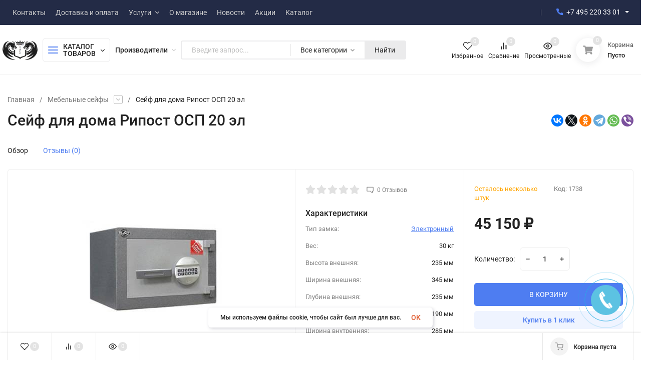

--- FILE ---
content_type: text/html; charset=utf-8
request_url: https://format-safe.ru/mebelnye-sejfy/seyf-dlya-doma-ripost-osp-20-el-1035-detail/
body_size: 41747
content:
<!DOCTYPE html>
<html lang="ru" prefix="product: http://ogp.me/ns/product#"><head><title>Сейф для дома Рипост ОСП 20 эл купить в Москве в интернет-магазине Format Safe</title><meta name="google-site-verification" content="QBwP3cVTOhxFD0YMx7L9d0PjEVhnHDYfwGxQbooyU1k" /><meta http-equiv="Content-Type" content="text/html; charset=utf-8"/><meta name="viewport" content="width=device-width, initial-scale=1"/><meta http-equiv="x-ua-compatible" content="IE=edge"/><meta name="keywords" content="- "/><meta name="description" content="Купить сейф для дома Рипост ОСП 20 эл по цене 45150 руб. в Москве в интернет-магазине Format Safe вы можете с быстрой доставкой. Гарантия качества! Такелажные работы. Бесплатная доставка в пределах МКАД от 15000 руб."/><meta name="theme-color" content="#fff"><meta name="msapplication-navbutton-color" content="#fff"><meta name="apple-mobile-web-app-status-bar-style" content="#fff"><link rel="canonical" href="https://format-safe.ru/mebelnye-sejfy/seyf-dlya-doma-ripost-osp-20-el-1035-detail/"/><link rel="shortcut icon" href="/favicon.ico"/><link rel="icon" href="/favicon/safari-pinned-tab.svg"><link rel="mask-icon" href="/favicon/safari-pinned-tab.svg" color="#000000"><link rel="icon" type="image/png" sizes="32x32" href="/favicon/favicon-32x32.png"><link rel="icon" type="image/png" sizes="16x16" href="/favicon/favicon-16x16.png"><link rel="apple-touch-icon" sizes="180x180" href="/favicon/apple-touch-icon.png"><link rel="manifest" href="/favicon/site.webmanifest"><meta name="msapplication-TileColor" content="#da532c"><meta name="theme-color" content="#ffffff"><!-- rss --><link rel="alternate" type="application/rss+xml" title="Format-safe.ru" href="https://format-safe.ru/news/rss/"><link rel="preload" as="font" href="/wa-data/public/site/themes/insales/css/roboto-v20-latin_cyrillic-500.woff2" crossorigin><link rel="preload" as="font" href="/wa-data/public/site/themes/insales/css/roboto-v20-latin_cyrillic-700.woff2" crossorigin><link rel="preload" as="font" href="/wa-data/public/site/themes/insales/css/roboto-v20-latin_cyrillic-regular.woff2" crossorigin><link href="/wa-data/public/site/themes/insales/css/roboto.min.css" rel="stylesheet"/><link href="/wa-data/public/site/themes/insales/css/insale.min.css?v2.8.0.68" rel="stylesheet"/><link href="/wa-data/public/site/themes/insales/css/user.css?v2.8.0.68" rel="stylesheet"/><script type="text/javascript" src="/wa-content/js/jquery/jquery-1.11.1.min.js" ></script><script type="text/javascript" src="/wa-content/js/jquery/jquery-migrate-1.2.1.min.js"></script><link rel="amphtml" href="https://format-safe.ru/amp/amp/product/457/" />    <link rel="stylesheet" href="/wa-apps/shop/plugins/buy1click/assets/frontend.bundle.css?v=1.29.7" />
    <link rel="stylesheet" href="/wa-apps/shop/plugins/buy1click/css/buy1click.css?v=1.29.7" />
    <link rel="stylesheet" href="/wa-apps/shop/plugins/buy1click/css/style_format-safe.ru__.css?v=1.29.7" />
    <script>
        window.shop_buy1click_config = {"wa_url":"\/","form_url":"\/buy1click\/form\/","update_form_url":"\/buy1click\/update_state\/","send_form_url":"\/buy1click\/send_form\/","ping_form_url":"\/buy1click\/ping_form\/","close_form_url":"\/buy1click\/close\/","send_channel_address_url":"\/buy1click\/request_channel_code\/","send_channel_code_url":"\/buy1click\/validate_channel_code\/","is_increase_plugin_enabled":false};
    </script>
    <script src="/wa-apps/shop/plugins/buy1click/assets/frontend.bundle.js?v=1.29.7" defer></script>
    <script src="/wa-apps/shop/plugins/buy1click/js/buy1click.js?v=1.29.7" defer></script>
    <meta name="robots" content="index, follow"/>
                        <link rel="stylesheet" href="https://format-safe.ru/wa-apps/shop/plugins/searchpro/assets/frontend.field.css?v1.16.0" />
                    <link rel="stylesheet" href="https://format-safe.ru/wa-data/public/shop/plugins/searchpro/stylesheet/insales/field.css?1695791308" />
                                    <script src="/wa-apps/shop/plugins/searchpro/assets/frontend.field.js?v1.16.0" defer></script>
                <script src="/wa-content/js/jquery-plugins/jquery.cookie.js" defer></script>
<script src="/wa-apps/shop/plugins/ecommerce/assets/frontend.bundle.js" defer></script>
<script>
	(function () {
		var google_ecommerce_variable = "googleEnhancedEcommerceLayer";
		window[google_ecommerce_variable] = [];

        var init_deferred = window.ecommerce_plugin_init_deferred = window.ecommerce_plugin_init_deferred || jQuery.Deferred();

		var load_deferred = window.ecommerce_plugin_load_deferred = window.ecommerce_plugin_load_deferred || jQuery.Deferred();
		var gtag_loaded =jQuery.Deferred();
		var plugin_instance_init =jQuery.Deferred();

		var is_google_gtag_script_import_enabled = false;

		if (is_google_gtag_script_import_enabled) {
			var url = "https:\/\/www.googletagmanager.com\/gtag\/js?id=UA-121829279-1&l=googleEnhancedEcommerceLayer";

			var script = document.createElement("script");
			script.type = "text/javascript";
			script.async = true;
			if(script.readyState) {  // only required for IE <9
				script.onreadystatechange = function() {
					if ( script.readyState === "loaded" || script.readyState === "complete" ) {
						script.onreadystatechange = null;
						gtag_loaded.resolve();
					}
				};
			} else {  //Others
				script.onload = function() {
					gtag_loaded.resolve();
				};
			}

			script.src = url;
			document.getElementsByTagName( "head" )[0].appendChild(script);
		} else {
			gtag_loaded.resolve();
		}

		plugin_instance_init.then(function () {
			gtag_loaded.then(function () {
				init_deferred.resolve();
			})
		});

		$(function () {
			load_deferred.then(function() {
				var ecommerce_state = {"cart_items":[],"is_admin_page":false,"currency":"RUB","google_ecommerce_variable":"googleEnhancedEcommerceLayer","cart_add_url":"\/cart\/add\/","cart_save_url":"\/cart\/save\/","cart_delete_url":"\/cart\/delete\/","order_cart_save_url":"\/order\/cart\/save\/","ecommerce_prepare_sku_detail_url":"\/ecommerce_prepare_data\/sku_detail\/","ecommerce_prepare_add_to_cart_url":"\/ecommerce_prepare_data\/add_to_cart\/","ecommerce_prepare_remove_from_cart_url":"\/ecommerce_prepare_data\/remove_from_cart\/","ecommerce_prepare_change_cart_url":"\/ecommerce_prepare_data\/change_cart\/","ecommerce_prepare_products_list":"\/ecommerce_prepare_data\/products_list\/","yandex_purchase_log_url":"\/ecommerce_datalog\/yandex_purchase\/","plugin_config":{"is_plugin_enabled":true,"is_yandex_data_sending_enabled":true,"is_yandex_data_log_enabled":false,"yandex_counter_id":"","yandex_new_order_goal_id":"226224455","is_google_data_sending_enabled":true,"is_google_gtag_script_import_enabled":false,"google_analytics_property_id":"UA-121829279-1","is_dynamic_adwords_remarketing_enabled":false,"google_adwords_prodid_dimension_index":null,"google_adwords_pagetype_dimension_index":null,"google_adwords_totalvalue_dimension_index":null,"google_adwords_category_dimension_index":null,"is_dynamic_mytarget_remarketing_enabled":false,"is_mytarget_enabled":false,"mytarget_counter_id":"","mytarget_feed_id":"","mytarget_format_id":"MYTARGET_PRODUCT_ID"}};

				window.initEcommercePlugin(ecommerce_state);

				plugin_instance_init.resolve();

                var ecommerce_plugin = window.getEcommercePluginInstance();

                if (ecommerce_plugin._mytarget_ecommerce) {
                    if (window.location.pathname == '/') {
                        ecommerce_plugin._mytarget_ecommerce.setPageType('home');
                        ecommerce_plugin._mytarget_ecommerce.includeMytargetDynamicRemarketing();
                    }
                }
			});
		});
	})();
</script><link href="https://format-safe.ru/wa-apps/shop/plugins/brand/css/frontend_nav.css" rel="stylesheet">
<link href="/wa-apps/shop/plugins/dp/css/frontend.page.css?v1.22.1#://" rel="stylesheet">
<link href="https://format-safe.ru/wa-data/public/shop/plugins/dp/stylesheet/insales/page.css?1695791274#://" rel="stylesheet">
<link href="/wa-apps/shop/plugins/dp/css/frontend.service.css?v1.22.1#://" rel="stylesheet">
<link href="https://format-safe.ru/wa-data/public/shop/plugins/dp/stylesheet/insales/service.css?1695791274#://" rel="stylesheet">
<link href="/wa-apps/shop/plugins/dp/css/frontend.fonts.css?v1.22.1#://" rel="stylesheet">
<link href="/wa-apps/shop/plugins/dp/css/frontend.dialog.css?v1.22.1#://" rel="stylesheet">
<link href="/wa-apps/shop/plugins/dp/css/frontend.city_select.css?v1.22.1#://" rel="stylesheet">
<link href="https://format-safe.ru/wa-data/public/shop/plugins/dp/stylesheet/insales/city_select.css?1695791274#://" rel="stylesheet">
<link href="https://format-safe.ru/wa-apps/shop/plugins/brand/css/grouped_brands.css" rel="stylesheet">
<script src="/dp-plugin/config/?v1.22.1#://"></script>
<meta property="og:type" content="website">
<meta property="og:title" content="Сейф для дома Рипост ОСП 20 эл купить в Москве в интернет-магазине Format Safe">
<meta property="og:description" content="Купить сейф для дома Рипост ОСП 20 эл по цене 45150 руб. в Москве в интернет-магазине Format Safe вы можете с быстрой доставкой. Гарантия качества! Такелажные работы. Бесплатная доставка в пределах МКАД от 15000 руб.">
<meta property="og:image" content="https://format-safe.ru/wa-data/public/shop/products/57/04/457/images/550/550.750x0.jpg">
<meta property="og:url" content="https://format-safe.ru/mebelnye-sejfy/seyf-dlya-doma-ripost-osp-20-el-1035-detail/">
<meta property="product:price:amount" content="45150">
<meta property="product:price:currency" content="RUB">
<meta name="yandex-verification" content="070270a765db1e42" />
<meta name="google-site-verification" content="0ubi9b63wPrEcTQuPFOc51NViCUsDgPUqNDcXPagNew" /><script async src="https://www.googletagmanager.com/gtag/js?id=UA-121829279-1"></script>
<script>
  window.dataLayer = window.dataLayer || [];
  function gtag(){dataLayer.push(arguments);}
  gtag('js', new Date());

  gtag('config', 'UA-121829279-1');
  
</script></head><body><!-- Yandex.Metrika counter --> <script type="text/javascript" > (function(m,e,t,r,i,k,a){m[i]=m[i]||function(){(m[i].a=m[i].a||[]).push(arguments)}; m[i].l=1*new Date(); for (var j = 0; j < document.scripts.length; j++) {if (document.scripts[j].src === r) { return; }} k=e.createElement(t),a=e.getElementsByTagName(t)[0],k.async=1,k.src=r,a.parentNode.insertBefore(k,a)}) (window, document, "script", "https://mc.yandex.ru/metrika/tag.js", "ym"); ym(65627242, "init", { clickmap:true, trackLinks:true, accurateTrackBounce:true, webvisor:true, ecommerce:"dataLayer" }); </script> <noscript><div><img src="https://mc.yandex.ru/watch/65627242" style="position:absolute; left:-9999px;" alt="" /></div></noscript> <!-- /Yandex.Metrika counter --><div class="h-hidden"><div itemscope="" itemtype="http://schema.org/Organization"><meta itemprop="name" content="Format-safe.ru"><meta itemprop="address" content="Адрес склада компании: Волоколамское шоссе 103, адрес магазина уточняйте по телефону 8 495 220 33 01"><meta itemprop="telephone" content="8 495 220 33 01"><link itemprop="url" href="https://format-safe.ru/"><div itemprop="logo" itemscope="" itemtype="http://schema.org/ImageObject"><link itemprop="contentUrl" href="/wa-data/public/site/themes/insales/img/logo.png?v1634763167"><link itemprop="url" href="/wa-data/public/site/themes/insales/img/logo.png?v1634763167"></div></div></div><nav class="m-menu"><div class="m-menu__wrap"><div class="m-menu__header">Меню<div class="m-menu__close"><svg class="icon12 i-remove"><use xlink:href="#i-remove"></use></svg></div></div><div class="m-menu__s-l"><div class="m-menu__search"><div class="search">    <div class="js-searchpro__field-wrapper" id="searchpro-field-wrapper-696eb413e0e7a"  data-params="{&quot;dropdown_status&quot;:true,&quot;category_status&quot;:true,&quot;dropdown_min_length&quot;:3,&quot;history_cookie_key&quot;:&quot;shop_searchpro_search_history&quot;,&quot;popular_status&quot;:true,&quot;popular_max_count&quot;:5,&quot;history_status&quot;:true,&quot;history_search_status&quot;:true,&quot;history_max_count&quot;:5,&quot;clear_button_status&quot;:true,&quot;escape_slash&quot;:false,&quot;dropdown_url&quot;:&quot;\/searchpro-plugin\/dropdown\/&quot;,&quot;results_url&quot;:&quot;\/search&quot;,&quot;helper_dropdown&quot;:{&quot;current&quot;:&quot;&lt;div class=\&quot;searchpro__dropdown\&quot;&gt;\n\t&lt;div class=\&quot;searchpro__dropdown-group searchpro__dropdown-group-history\&quot;&gt;\n\t\t\t\t\t&lt;div class=\&quot;searchpro__dropdown-group-title\&quot;&gt;\n\t\t\t\t\u041f\u043e\u043f\u0443\u043b\u044f\u0440\u043d\u044b\u0435 \u0437\u0430\u043f\u0440\u043e\u0441\u044b\n\t\t\t&lt;\/div&gt;\n\t\t\t&lt;div class=\&quot;searchpro__dropdown-group-entities js-searchpro__dropdown-entities\&quot;&gt;\n\t\t\t\t\t\t\t\t\t&lt;a class=\&quot;searchpro__dropdown-entity js-searchpro__dropdown-entity\&quot;\n\t\t\t\t\t   data-action=\&quot;value:data-value\&quot; data-value=\&quot;20632\&quot; href=\&quot;\/search\/11\/20632\/\&quot;&gt;\n\t\t\t\t\t\t20632\n\n\t\t\t\t\t\t\t\t\t\t\t\t\t\t\t\t\t\t\t\t\t\t\t\t\t\t\t\t\t\t\t\t\t\t\t\t\t\t\t\t\t\t\t&lt;span class=\&quot;searchpro__dropdown-entity_subname\&quot;&gt;\n                                \u0421\u0435\u0439\u0444\u044b \u0434\u0432\u0443\u0445\u0441\u0435\u043a\u0446\u0438\u043e\u043d\u043d\u044b\u0435\n                            &lt;\/span&gt;\n\t\t\t\t\t\t\t\t\t\t\t&lt;\/a&gt;\n\t\t\t\t\t\t\t\t\t&lt;a class=\&quot;searchpro__dropdown-entity js-searchpro__dropdown-entity\&quot;\n\t\t\t\t\t   data-action=\&quot;value:data-value\&quot; data-value=\&quot;\u0430\u0440\u0433\u043e\&quot; href=\&quot;\/search\/149\/%D0%B0%D1%80%D0%B3%D0%BE\/\&quot;&gt;\n\t\t\t\t\t\t\u0430\u0440\u0433\u043e\n\n\t\t\t\t\t\t\t\t\t\t\t\t\t\t\t\t\t\t\t\t\t\t\t\t\t\t\t\t\t\t\t\t\t\t\t\t\t\t\t\t\t\t\t&lt;span class=\&quot;searchpro__dropdown-entity_subname\&quot;&gt;\n                                \u0412\u0441\u0435 \u0441\u0435\u0439\u0444\u044b\n                            &lt;\/span&gt;\n\t\t\t\t\t\t\t\t\t\t\t&lt;\/a&gt;\n\t\t\t\t\t\t\t\t\t&lt;a class=\&quot;searchpro__dropdown-entity js-searchpro__dropdown-entity\&quot;\n\t\t\t\t\t   data-action=\&quot;value:data-value\&quot; data-value=\&quot;20101\&quot; href=\&quot;\/search\/20101\/\&quot;&gt;\n\t\t\t\t\t\t20101\n\n\t\t\t\t\t\t\t\t\t\t\t&lt;\/a&gt;\n\t\t\t\t\t\t\t\t\t&lt;a class=\&quot;searchpro__dropdown-entity js-searchpro__dropdown-entity\&quot;\n\t\t\t\t\t   data-action=\&quot;value:data-value\&quot; data-value=\&quot;safetronics\&quot; href=\&quot;\/search\/safetronics\/\&quot;&gt;\n\t\t\t\t\t\tsafetronics\n\n\t\t\t\t\t\t\t\t\t\t\t&lt;\/a&gt;\n\t\t\t\t\t\t\t\t\t&lt;a class=\&quot;searchpro__dropdown-entity js-searchpro__dropdown-entity\&quot;\n\t\t\t\t\t   data-action=\&quot;value:data-value\&quot; data-value=\&quot;%query%\&quot; href=\&quot;\/search\/%25query%25\/\&quot;&gt;\n\t\t\t\t\t\t%query%\n\n\t\t\t\t\t\t\t\t\t\t\t&lt;\/a&gt;\n\t\t\t\t\t\t\t&lt;\/div&gt;\n\t\t\t\t&lt;div class=\&quot;js-searchpro__dropdown-history\&quot;&gt;\n\t\t\t\t\t&lt;\/div&gt;\n\t&lt;\/div&gt;\n&lt;\/div&gt;\n&quot;,&quot;template&quot;:&quot;&lt;div class=\&quot;searchpro__dropdown\&quot;&gt;\n\t&lt;div class=\&quot;searchpro__dropdown-group searchpro__dropdown-group-history\&quot;&gt;\n\t\t\t\t\t&lt;div class=\&quot;searchpro__dropdown-group-title\&quot;&gt;\n\t\t\t\t\u041f\u043e\u043f\u0443\u043b\u044f\u0440\u043d\u044b\u0435 \u0437\u0430\u043f\u0440\u043e\u0441\u044b\n\t\t\t&lt;\/div&gt;\n\t\t\t&lt;div class=\&quot;searchpro__dropdown-group-entities js-searchpro__dropdown-entities\&quot;&gt;\n\t\t\t\t\t\t\t\t\t&lt;a class=\&quot;searchpro__dropdown-entity js-searchpro__dropdown-entity\&quot;\n\t\t\t\t\t   data-action=\&quot;value:data-value\&quot; data-value=\&quot;20632\&quot; href=\&quot;\/search\/11\/20632\/\&quot;&gt;\n\t\t\t\t\t\t20632\n\n\t\t\t\t\t\t\t\t\t\t\t\t\t\t\t\t\t\t\t\t\t\t\t\t\t\t\t\t\t\t\t\t\t\t\t\t\t\t\t\t\t\t\t&lt;span class=\&quot;searchpro__dropdown-entity_subname\&quot;&gt;\n                                \u0421\u0435\u0439\u0444\u044b \u0434\u0432\u0443\u0445\u0441\u0435\u043a\u0446\u0438\u043e\u043d\u043d\u044b\u0435\n                            &lt;\/span&gt;\n\t\t\t\t\t\t\t\t\t\t\t&lt;\/a&gt;\n\t\t\t\t\t\t\t\t\t&lt;a class=\&quot;searchpro__dropdown-entity js-searchpro__dropdown-entity\&quot;\n\t\t\t\t\t   data-action=\&quot;value:data-value\&quot; data-value=\&quot;\u0430\u0440\u0433\u043e\&quot; href=\&quot;\/search\/149\/%D0%B0%D1%80%D0%B3%D0%BE\/\&quot;&gt;\n\t\t\t\t\t\t\u0430\u0440\u0433\u043e\n\n\t\t\t\t\t\t\t\t\t\t\t\t\t\t\t\t\t\t\t\t\t\t\t\t\t\t\t\t\t\t\t\t\t\t\t\t\t\t\t\t\t\t\t&lt;span class=\&quot;searchpro__dropdown-entity_subname\&quot;&gt;\n                                \u0412\u0441\u0435 \u0441\u0435\u0439\u0444\u044b\n                            &lt;\/span&gt;\n\t\t\t\t\t\t\t\t\t\t\t&lt;\/a&gt;\n\t\t\t\t\t\t\t\t\t&lt;a class=\&quot;searchpro__dropdown-entity js-searchpro__dropdown-entity\&quot;\n\t\t\t\t\t   data-action=\&quot;value:data-value\&quot; data-value=\&quot;20101\&quot; href=\&quot;\/search\/20101\/\&quot;&gt;\n\t\t\t\t\t\t20101\n\n\t\t\t\t\t\t\t\t\t\t\t&lt;\/a&gt;\n\t\t\t\t\t\t\t\t\t&lt;a class=\&quot;searchpro__dropdown-entity js-searchpro__dropdown-entity\&quot;\n\t\t\t\t\t   data-action=\&quot;value:data-value\&quot; data-value=\&quot;safetronics\&quot; href=\&quot;\/search\/safetronics\/\&quot;&gt;\n\t\t\t\t\t\tsafetronics\n\n\t\t\t\t\t\t\t\t\t\t\t&lt;\/a&gt;\n\t\t\t\t\t\t\t\t\t&lt;a class=\&quot;searchpro__dropdown-entity js-searchpro__dropdown-entity\&quot;\n\t\t\t\t\t   data-action=\&quot;value:data-value\&quot; data-value=\&quot;%query%\&quot; href=\&quot;\/search\/%25query%25\/\&quot;&gt;\n\t\t\t\t\t\t%query%\n\n\t\t\t\t\t\t\t\t\t\t\t&lt;\/a&gt;\n\t\t\t\t\t\t\t&lt;\/div&gt;\n\t\t\t\t&lt;div class=\&quot;js-searchpro__dropdown-history\&quot;&gt;\n\t\t\t\t\t\t\t&lt;div class=\&quot;searchpro__dropdown-group-title\&quot;&gt;\n\t\t\t\t\t\u0418\u0441\u0442\u043e\u0440\u0438\u044f \u0437\u0430\u043f\u0440\u043e\u0441\u043e\u0432\n\t\t\t\t&lt;\/div&gt;\n\t\t\t\t&lt;div class=\&quot;searchpro__dropdown-group-entities js-searchpro__dropdown-entities\&quot;&gt;\n\t\t\t\t\t\t\t\t\t\t\t&lt;a class=\&quot;searchpro__dropdown-entity js-searchpro__dropdown-entity\&quot;\n\t\t\t\t\t\t   data-action=\&quot;value:data-value\&quot; data-value=\&quot;\&quot; href=\&quot;\/search\/%QUERY%\/\&quot;&gt;\n\t\t\t\t\t&lt;span class=\&quot;js-searchpro__dropdown-entity_query\&quot;&gt;\n\t\t\t\t\t\t\n\t\t\t\t\t&lt;\/span&gt;\n\t\t\t\t\t\t\t\t\t\t\t\t\t\t\t&lt;div class=\&quot;searchpro__dropdown-entity_delete-button js-searchpro__dropdown-entity_delete-button\&quot;&gt;\n\t\t\t\t\t\t\t\t\t\u0423\u0434\u0430\u043b\u0438\u0442\u044c\n\t\t\t\t\t\t\t\t&lt;\/div&gt;\n\t\t\t\t\t\t\t\t\t\t\t\t\t&lt;\/a&gt;\n\t\t\t\t\t\t\t\t\t&lt;\/div&gt;\n\t\t\t\t\t&lt;\/div&gt;\n\t&lt;\/div&gt;\n&lt;\/div&gt;\n&quot;}}" >
        <div class="js-searchpro__field">
	<div class="searchpro__field">
	<div class="searchpro__field-container js-searchpro__field-container">
		<div class="searchpro__field-input-container">
			<input class="searchpro__field-input js-searchpro__field-input" autocomplete="off"
			       placeholder="Введите запрос..."/>
			<div class="searchpro__field-clear-button js-searchpro__field-clear-button" style="display: none;"></div>
		</div>
					
			
						<div class="searchpro__field-categories-container">
				<input type="hidden" name="category_id"
				       value="0"
				       class="js-searchpro__field-category-input"/>
				<div class="searchpro__field-categories-label js-searchpro__field-category-selector">
                    <span>
                        	                        Все категории
                                            </span>
				</div>
				<ul class="searchpro__field-categories-list js-searchpro__field-categories-list">
					<li class="js-searchpro__field-category searchpro__field-category searchpro__field-category-all selected"
					    data-id="0">Все категории
					</li>
					
																<li class="js-searchpro__field-category searchpro__field-category" data-id="149"
						    title="Все сейфы">
							<span>
								Все сейфы
							</span>
						</li>
																	<li class="js-searchpro__field-category searchpro__field-category" data-id="4"
						    title="Сейфы для дома">
							<span>
								Сейфы для дома
							</span>
						</li>
																	<li class="js-searchpro__field-category searchpro__field-category" data-id="13"
						    title="Оружейные сейфы">
							<span>
								Оружейные сейфы
							</span>
						</li>
																	<li class="js-searchpro__field-category searchpro__field-category" data-id="68"
						    title="Офисные сейфы">
							<span>
								Офисные сейфы
							</span>
						</li>
																	<li class="js-searchpro__field-category searchpro__field-category" data-id="171"
						    title="Сейфы для денег и документов">
							<span>
								Сейфы для денег и документов
							</span>
						</li>
																	<li class="js-searchpro__field-category searchpro__field-category" data-id="27"
						    title="Мебельные сейфы">
							<span>
								Мебельные сейфы
							</span>
						</li>
																	<li class="js-searchpro__field-category searchpro__field-category" data-id="28"
						    title="Огне-взломостойкие сейфы">
							<span>
								Огне-взломостойкие сейфы
							</span>
						</li>
																	<li class="js-searchpro__field-category searchpro__field-category" data-id="2"
						    title="Взломостойкие сейфы">
							<span>
								Взломостойкие сейфы
							</span>
						</li>
																	<li class="js-searchpro__field-category searchpro__field-category" data-id="19"
						    title="Огнестойкие сейфы">
							<span>
								Огнестойкие сейфы
							</span>
						</li>
																	<li class="js-searchpro__field-category searchpro__field-category" data-id="47"
						    title="Водостойкие сейфы">
							<span>
								Водостойкие сейфы
							</span>
						</li>
																	<li class="js-searchpro__field-category searchpro__field-category" data-id="109"
						    title="Гостиничные сейфы">
							<span>
								Гостиничные сейфы
							</span>
						</li>
																	<li class="js-searchpro__field-category searchpro__field-category" data-id="26"
						    title="Элитные сейфы">
							<span>
								Элитные сейфы
							</span>
						</li>
																	<li class="js-searchpro__field-category searchpro__field-category" data-id="15"
						    title="Сейфы с отделкой деревом">
							<span>
								Сейфы с отделкой деревом
							</span>
						</li>
																	<li class="js-searchpro__field-category searchpro__field-category" data-id="20"
						    title="Металлическая мебель">
							<span>
								Металлическая мебель
							</span>
						</li>
																	<li class="js-searchpro__field-category searchpro__field-category" data-id="40"
						    title="Депозитные сейфы">
							<span>
								Депозитные сейфы
							</span>
						</li>
																	<li class="js-searchpro__field-category searchpro__field-category" data-id="139"
						    title="Сейфы металлические">
							<span>
								Сейфы металлические
							</span>
						</li>
																	<li class="js-searchpro__field-category searchpro__field-category" data-id="54"
						    title="Сейфы для часов">
							<span>
								Сейфы для часов
							</span>
						</li>
																	<li class="js-searchpro__field-category searchpro__field-category" data-id="53"
						    title="Ювелирные сейфы">
							<span>
								Ювелирные сейфы
							</span>
						</li>
																	<li class="js-searchpro__field-category searchpro__field-category" data-id="159"
						    title="Банковские сейфы">
							<span>
								Банковские сейфы
							</span>
						</li>
																	<li class="js-searchpro__field-category searchpro__field-category" data-id="38"
						    title="Двери банковских хранилищ">
							<span>
								Двери банковских хранилищ
							</span>
						</li>
																	<li class="js-searchpro__field-category searchpro__field-category" data-id="18"
						    title="Дата-сейфы">
							<span>
								Дата-сейфы
							</span>
						</li>
																	<li class="js-searchpro__field-category searchpro__field-category" data-id="160"
						    title="Сейф-витрина">
							<span>
								Сейф-витрина
							</span>
						</li>
																	<li class="js-searchpro__field-category searchpro__field-category" data-id="144"
						    title="Сейф-дверь">
							<span>
								Сейф-дверь
							</span>
						</li>
																	<li class="js-searchpro__field-category searchpro__field-category" data-id="42"
						    title="Кэшбоксы">
							<span>
								Кэшбоксы
							</span>
						</li>
																	<li class="js-searchpro__field-category searchpro__field-category" data-id="22"
						    title="Ключницы">
							<span>
								Ключницы
							</span>
						</li>
																	<li class="js-searchpro__field-category searchpro__field-category" data-id="56"
						    title="Аксессуары для сейфов">
							<span>
								Аксессуары для сейфов
							</span>
						</li>
																	<li class="js-searchpro__field-category searchpro__field-category" data-id="12"
						    title="Замки и комплектующие">
							<span>
								Замки и комплектующие
							</span>
						</li>
																	<li class="js-searchpro__field-category searchpro__field-category" data-id="158"
						    title="Сейфы снятые с производства">
							<span>
								Сейфы снятые с производства
							</span>
						</li>
															</ul>
			</div>
				<div class="searchpro__field-button-container">
			<div class="searchpro__field-button js-searchpro__field-button">Найти</div>
		</div>
	</div>
</div>

</div>

    </div>
<div class="search-res"></div></div></div></div><div class="m-menu__contact"><div class="m-menu-links"><ul class="m-menu__ul-1"><li class="m-menu__li-1"><div class="m-menu__info"><div class="h-phone h-phone_big m-menu__a-1"><div class="h-phone__home h-phone__home_end"><div class="h-phone__icon"><svg class="icon20 i-phone"><use xlink:href="#i-phone"></use></svg></div><div class="h-phone__content"><div class="h-phone__content-tel"><a class="h-phone__tel" href="tel:+74952203301">+7 495 220 33 01</a></div></div></div></div><div class="m-menu__down"><svg class="icon12 i-angle-right"><use xlink:href="#i-angle-right"></use></svg></div></div><div class="m-menu-links__dop"><div class="m-menu-links__top"><div class="m-menu-links__prev"><svg class="icon12 i-angle-left"><use xlink:href="#i-angle-left"></use></svg></div><div class="m-menu-links__title">Связаться с нами</div><div class="m-menu-links__close"><svg class="icon12 i-remove"><use xlink:href="#i-remove"></use></svg></div></div><div class="h-phone__info"><div class="h-phone__info-mobile"><div class="h-phone__info-tel"><div class="h-phone__icon"><svg class="icon16 i-phone"><use xlink:href="#i-phone"></use></svg></div><a class="h-phone__tel" href="tel:+74952203301">+7 495 220 33 01</a></div></div><div class="h-phone__info-mobile"><div class="h-phone__info-tel"><div class="h-phone__icon"><svg class="icon16 i-phone"><use xlink:href="#i-phone"></use></svg></div><a class="h-phone__tel" href="tel:+79199696944">+7 919 969 69 44</a></div></div><div class="h-phone__info-tel"><div class="h-phone__icon"><svg class="icon16 i-phone"><use xlink:href="#i-phone"></use></svg></div><a class="h-phone__tel" href="tel:+74952203301">+7 495 220 33 01</a></div><div class="h-phone__info-call button in-callback">Заказать звонок</div><div class="h-phone__mode"><div class="h-phone__mode-h">Режим работы:</div><div class="h-phone__mode-t">9:00—20:00  без выходных</div></div></div></div></li></ul></div></div><div class="m-menu-catalog"><div class="m-menu-catalog__bars"><svg class="icon18 i-thumbs"><use xlink:href="#i-thumbs"></use></svg></div><div class="m-menu-catalog__title">Каталог товаров</div><div class="m-menu-catalog__arrow"><svg class="icon12 i-angle-right"><use xlink:href="#i-angle-right"></use></svg></div></div><div class="m-menu-links"><div class="m-menu-links__dop"><div class="m-menu-links__top"><div class="m-menu-links__prev"><svg class="icon12 i-angle-left"><use xlink:href="#i-angle-left"></use></svg></div><div class="m-menu-links__title">Каталог товаров</div><div class="m-menu-links__close"><svg class="icon12 i-remove"><use xlink:href="#i-remove"></use></svg></div></div><ul class="m-menu__ul-1"><li class="m-menu__li-1"><div class="m-menu__info m-menu__info_brands"><a href="/brand/" class="m-menu__a-1"><span class="m-menu__name">Производители</span></a><div class="m-menu__down"><svg class="icon10 i-angle-right"><use xlink:href="#i-angle-right"></use></svg></div></div><div class="m-menu-links__dop"><div class="m-menu-links__top"><div class="m-menu-links__prev"><svg class="icon12 i-angle-left"><use xlink:href="#i-angle-left"></use></svg></div><div class="m-menu-links__title">Производители</div><div class="m-menu-links__close"><svg class="icon12 i-remove"><use xlink:href="#i-remove"></use></svg></div></div><ul class="m-menu__ul-1"><li class="m-menu__li-1"><a href="/brand/" class="m-menu__a-1"><strong>Все Производители</strong></a></li><li class="m-menu__li-1"><a href="/brand/aiko/" class="m-menu__a-1"><span class="m-menu__icon"><img class="lazy-img" src="[data-uri]" data-src="/wa-data/public/shop/plugins/brand/brand_image_optimized/aiko.0x100.jpg" alt="AIKO"></span><span class="m-menu__name">AIKO</span></a></li><li class="m-menu__li-1"><a href="/brand/aipu/" class="m-menu__a-1"><span class="m-menu__icon"><img class="lazy-img" src="[data-uri]" data-src="/wa-data/public/shop/plugins/brand/brand_image_optimized/AIPU.0x100.jpg" alt="AIPU"></span><span class="m-menu__name">AIPU</span></a></li><li class="m-menu__li-1"><a href="/brand/american-security/" class="m-menu__a-1"><span class="m-menu__icon"><img class="lazy-img" src="[data-uri]" data-src="/wa-data/public/shop/plugins/brand/brand_image_optimized/amsec.0x100.jpg" alt="American Security"></span><span class="m-menu__name">American Security</span></a></li><li class="m-menu__li-1"><a href="/brand/arfe/" class="m-menu__a-1"><span class="m-menu__icon"><img class="lazy-img" src="[data-uri]" data-src="/wa-data/public/shop/plugins/brand/brand_image_optimized/ARFE.0x100.jpg" alt="Arfe"></span><span class="m-menu__name">Arfe</span></a></li><li class="m-menu__li-1"><a href="/brand/armwood/" class="m-menu__a-1"><span class="m-menu__icon"><img class="lazy-img" src="[data-uri]" data-src="/wa-data/public/shop/plugins/brand/brand_image_optimized/armwood.0x100.jpg" alt="Armwood"></span><span class="m-menu__name">Armwood</span></a></li><li class="m-menu__li-1"><a href="/brand/burgwachter/" class="m-menu__a-1"><span class="m-menu__icon"><img class="lazy-img" src="[data-uri]" data-src="/wa-data/public/shop/plugins/brand/brand_image_optimized/burgwachter.0x100.jpg" alt="Burg–Wachter"></span><span class="m-menu__name">Burg–Wachter</span></a></li><li class="m-menu__li-1"><a href="/brand/chubb/" class="m-menu__a-1"><span class="m-menu__icon"><img class="lazy-img" src="[data-uri]" data-src="/wa-data/public/shop/plugins/brand/brand_image_optimized/chubbsafes.0x100.jpg" alt="Chubb"></span><span class="m-menu__name">Chubb</span></a></li><li class="m-menu__li-1"><a href="/brand/cisa/" class="m-menu__a-1"><span class="m-menu__icon"><img class="lazy-img" src="[data-uri]" data-src="/wa-data/public/shop/plugins/brand/brand_image_optimized/cisa.0x100.jpg" alt="Cisa"></span><span class="m-menu__name">Cisa</span></a></li><li class="m-menu__li-1"><a href="/brand/ferrimax/" class="m-menu__a-1"><span class="m-menu__icon"><img class="lazy-img" src="[data-uri]" data-src="/wa-data/public/shop/plugins/brand/brand_image_optimized/ferrimax.0x100.jpg" alt="FERRIMAX"></span><span class="m-menu__name">FERRIMAX</span></a></li><li class="m-menu__li-1"><a href="/brand/fichetbauche/" class="m-menu__a-1"><span class="m-menu__icon"><img class="lazy-img" src="[data-uri]" data-src="/wa-data/public/shop/plugins/brand/brand_image_optimized/fichetbauche.0x100.jpg" alt="Fichet–Bauche"></span><span class="m-menu__name">Fichet–Bauche</span></a></li><li class="m-menu__li-1"><a href="/brand/format/" class="m-menu__a-1"><span class="m-menu__icon"><img class="lazy-img" src="[data-uri]" data-src="/wa-data/public/shop/plugins/brand/brand_image_optimized/format.0x100.jpg" alt="FORMAT"></span><span class="m-menu__name">FORMAT</span></a></li><li class="m-menu__li-1"><a href="/brand/fort-knox/" class="m-menu__a-1"><span class="m-menu__icon"><img class="lazy-img" src="[data-uri]" data-src="/wa-data/public/shop/plugins/brand/brand_image_optimized/fortknox.0x100.jpg" alt="Fort Knox"></span><span class="m-menu__name">Fort Knox</span></a></li><li class="m-menu__li-1"><a href="/brand/godrej/" class="m-menu__a-1"><span class="m-menu__icon"><img class="lazy-img" src="[data-uri]" data-src="/wa-data/public/shop/plugins/brand/brand_image_optimized/godrej.0x100.jpg" alt="Godrej"></span><span class="m-menu__name">Godrej</span></a></li><li class="m-menu__li-1"><a href="/brand/granite-security/" class="m-menu__a-1"><span class="m-menu__icon"><img class="lazy-img" src="[data-uri]" data-src="/wa-data/public/shop/plugins/brand/brand_image_optimized/granitesecurity.0x100.jpg" alt="Granite Security"></span><span class="m-menu__name">Granite Security</span></a></li><li class="m-menu__li-1"><a href="/brand/griffon/" class="m-menu__a-1"><span class="m-menu__icon"><img class="lazy-img" src="[data-uri]" data-src="/wa-data/public/shop/plugins/brand/brand_image_optimized/griffon.0x100.jpg" alt="Griffon"></span><span class="m-menu__name">Griffon</span></a></li><li class="m-menu__li-1"><a href="/brand/gunsafe/" class="m-menu__a-1"><span class="m-menu__icon"><img class="lazy-img" src="[data-uri]" data-src="/wa-data/public/shop/plugins/brand/brand_image_optimized/gunsafe.0x100.jpg" alt="GunSafe"></span><span class="m-menu__name">GunSafe</span></a></li><li class="m-menu__li-1"><a href="/brand/habeco/" class="m-menu__a-1"><span class="m-menu__icon"><img class="lazy-img" src="[data-uri]" data-src="/wa-data/public/shop/plugins/brand/brand_image_optimized/habeco.0x100.jpg" alt="HABECO"></span><span class="m-menu__name">HABECO</span></a></li><li class="m-menu__li-1"><a href="/brand/hartmann-tresore/" class="m-menu__a-1"><span class="m-menu__icon"><img class="lazy-img" src="[data-uri]" data-src="/wa-data/public/shop/plugins/brand/brand_image_optimized/hartmann.0x100.jpg" alt="HARTMANN TRESORE"></span><span class="m-menu__name">HARTMANN TRESORE</span></a></li><li class="m-menu__li-1"><a href="/brand/juwel/" class="m-menu__a-1"><span class="m-menu__icon"><img class="lazy-img" src="[data-uri]" data-src="/wa-data/public/shop/plugins/brand/brand_image_optimized/juwel.0x100.jpg" alt="Juwel"></span><span class="m-menu__name">Juwel</span></a></li><li class="m-menu__li-1"><a href="/brand/kaba/" class="m-menu__a-1"><span class="m-menu__icon"><img class="lazy-img" src="[data-uri]" data-src="/wa-data/public/shop/plugins/brand/brand_image_optimized/kaba.0x100.jpg" alt="Kaba"></span><span class="m-menu__name">Kaba</span></a></li><li class="m-menu__li-1"><a href="/brand/klesto/" class="m-menu__a-1"><span class="m-menu__icon"><img class="lazy-img" src="[data-uri]" data-src="/wa-data/public/shop/plugins/brand/brand_image_optimized/4126_KlestO.0x100.png" alt="KLESTO"></span><span class="m-menu__name">KLESTO</span></a></li><li class="m-menu__li-1"><a href="/brand/liberty/" class="m-menu__a-1"><span class="m-menu__icon"><img class="lazy-img" src="[data-uri]" data-src="/wa-data/public/shop/plugins/brand/brand_image_optimized/liberty.0x100.jpg" alt="Liberty"></span><span class="m-menu__name">Liberty</span></a></li><li class="m-menu__li-1"><a href="/brand/loringhoven/" class="m-menu__a-1"><span class="m-menu__icon"><img class="lazy-img" src="[data-uri]" data-src="/wa-data/public/shop/plugins/brand/brand_image_optimized/Loringhoven.0x100.jpg" alt="Loringhoven"></span><span class="m-menu__name">Loringhoven</span></a></li><li class="m-menu__li-1"><a href="/brand/mdtb/" class="m-menu__a-1"><span class="m-menu__icon"><img class="lazy-img" src="[data-uri]" data-src="/wa-data/public/shop/plugins/brand/brand_image_optimized/mdtb.0x100.jpg" alt="MDTB"></span><span class="m-menu__name">MDTB</span></a></li><li class="m-menu__li-1"><a href="/brand/metalk/" class="m-menu__a-1"><span class="m-menu__icon"><img class="lazy-img" src="[data-uri]" data-src="/wa-data/public/shop/plugins/brand/brand_image_optimized/metalk.0x100.jpg" alt="Metalk"></span><span class="m-menu__name">Metalk</span></a></li><li class="m-menu__li-1"><a href="/brand/muller-safe/" class="m-menu__a-1"><span class="m-menu__icon"><img class="lazy-img" src="[data-uri]" data-src="/wa-data/public/shop/plugins/brand/brand_image_optimized/mueller.0x100.jpg" alt="Muller Safe"></span><span class="m-menu__name">Muller Safe</span></a></li><li class="m-menu__li-1"><a href="/brand/oldi/" class="m-menu__a-1"><span class="m-menu__icon"><img class="lazy-img" src="[data-uri]" data-src="/wa-data/public/shop/plugins/brand/brand_image_optimized/oldi.0x100.jpg" alt="OLDI"></span><span class="m-menu__name">OLDI</span></a></li><li class="m-menu__li-1"><a href="/brand/onix/" class="m-menu__a-1"><span class="m-menu__icon"><img class="lazy-img" src="[data-uri]" data-src="/wa-data/public/shop/plugins/brand/brand_image_optimized/onix.0x100.jpg" alt="ONIX"></span><span class="m-menu__name">ONIX</span></a></li><li class="m-menu__li-1"><a href="/brand/parma-antoniofigli1/" class="m-menu__a-1"><span class="m-menu__icon"><img class="lazy-img" src="[data-uri]" data-src="/wa-data/public/shop/plugins/brand/brand_image_optimized/ParmaAntonioFigli.0x100.jpg" alt="Parma Antonio&Figli"></span><span class="m-menu__name">Parma Antonio&Figli</span></a></li><li class="m-menu__li-1"><a href="/brand/rhino-ironworks/" class="m-menu__a-1"><span class="m-menu__icon"><img class="lazy-img" src="[data-uri]" data-src="/wa-data/public/shop/plugins/brand/brand_image_optimized/rhinoironworks.0x100.jpg" alt="Rhino Ironworks"></span><span class="m-menu__name">Rhino Ironworks</span></a></li><li class="m-menu__li-1"><a href="/brand/robur/" class="m-menu__a-1"><span class="m-menu__icon"><img class="lazy-img" src="[data-uri]" data-src="/wa-data/public/shop/plugins/brand/brand_image_optimized/robur.0x100.jpg" alt="Robur"></span><span class="m-menu__name">Robur</span></a></li><li class="m-menu__li-1"><a href="/brand/safetronics/" class="m-menu__a-1"><span class="m-menu__icon"><img class="lazy-img" src="[data-uri]" data-src="/wa-data/public/shop/plugins/brand/brand_image_optimized/safetronics.0x100.jpg" alt="Safetronics"></span><span class="m-menu__name">Safetronics</span></a></li><li class="m-menu__li-1"><a href="/brand/safewood/" class="m-menu__a-1"><span class="m-menu__icon"><img class="lazy-img" src="[data-uri]" data-src="/wa-data/public/shop/plugins/brand/brand_image_optimized/logo_retina.0x100.png" alt="SafeWood"></span><span class="m-menu__name">SafeWood</span></a></li><li class="m-menu__li-1"><a href="/brand/sentry/" class="m-menu__a-1"><span class="m-menu__icon"><img class="lazy-img" src="[data-uri]" data-src="/wa-data/public/shop/plugins/brand/brand_image_optimized/sentry.0x100.jpg" alt="Sentry"></span><span class="m-menu__name">Sentry</span></a></li><li class="m-menu__li-1"><a href="/brand/stahlkraft/" class="m-menu__a-1"><span class="m-menu__icon"><img class="lazy-img" src="[data-uri]" data-src="/wa-data/public/shop/plugins/brand/brand_image_optimized/stahlkraft.0x100.jpg" alt="STAHLKRAFT"></span><span class="m-menu__name">STAHLKRAFT</span></a></li><li class="m-menu__li-1"><a href="/brand/stahlmann/" class="m-menu__a-1"><span class="m-menu__icon"><img class="lazy-img" src="[data-uri]" data-src="/wa-data/public/shop/plugins/brand/brand_image_optimized/Stahlmann.0x100.jpg" alt="Stahlmann"></span><span class="m-menu__name">Stahlmann</span></a></li><li class="m-menu__li-1"><a href="/brand/stark/" class="m-menu__a-1"><span class="m-menu__icon"><img class="lazy-img" src="[data-uri]" data-src="/wa-data/public/shop/plugins/brand/brand_image_optimized/stark.0x100.jpg" alt="Stark"></span><span class="m-menu__name">Stark</span></a></li><li class="m-menu__li-1"><a href="/brand/stockinger/" class="m-menu__a-1"><span class="m-menu__icon"><img class="lazy-img" src="[data-uri]" data-src="/wa-data/public/shop/plugins/brand/brand_image_optimized/stockinger.0x100.jpg" alt="Stockinger"></span><span class="m-menu__name">Stockinger</span></a></li><li class="m-menu__li-1"><a href="/brand/swiss-kubik/" class="m-menu__a-1"><span class="m-menu__icon"><img class="lazy-img" src="[data-uri]" data-src="/wa-data/public/shop/plugins/brand/brand_image_optimized/swisskubik.0x100.jpg" alt="Swiss Kubik"></span><span class="m-menu__name">Swiss Kubik</span></a></li><li class="m-menu__li-1"><a href="/brand/valberg/" class="m-menu__a-1"><span class="m-menu__icon"><img class="lazy-img" src="[data-uri]" data-src="/wa-data/public/shop/plugins/brand/brand_image_optimized/valberg.0x100.jpg" alt="Valberg"></span><span class="m-menu__name">Valberg</span></a></li><li class="m-menu__li-1"><a href="/brand/vector/" class="m-menu__a-1"><span class="m-menu__icon"><img class="lazy-img" src="[data-uri]" data-src="/wa-data/public/shop/plugins/brand/brand_image_optimized/vector.0x100.jpg" alt="VECTOR"></span><span class="m-menu__name">VECTOR</span></a></li><li class="m-menu__li-1"><a href="/brand/viro/" class="m-menu__a-1"><span class="m-menu__icon"><img class="lazy-img" src="[data-uri]" data-src="/wa-data/public/shop/plugins/brand/brand_image_optimized/viro.0x100.jpg" alt="VIRO"></span><span class="m-menu__name">VIRO</span></a></li><li class="m-menu__li-1"><a href="/brand/waldis/" class="m-menu__a-1"><span class="m-menu__icon"><img class="lazy-img" src="[data-uri]" data-src="/wa-data/public/shop/plugins/brand/brand_image_optimized/waldis.0x100.jpg" alt="Waldis"></span><span class="m-menu__name">Waldis</span></a></li><li class="m-menu__li-1"><a href="/brand/wertheim/" class="m-menu__a-1"><span class="m-menu__icon"><img class="lazy-img" src="[data-uri]" data-src="/wa-data/public/shop/plugins/brand/brand_image_optimized/wertheim.0x100.jpg" alt="Wertheim"></span><span class="m-menu__name">Wertheim</span></a></li><li class="m-menu__li-1"><a href="/brand/kontur/" class="m-menu__a-1"><span class="m-menu__icon"><img class="lazy-img" src="[data-uri]" data-src="/wa-data/public/shop/plugins/brand/brand_image_optimized/kontur.0x100.jpg" alt="Контур"></span><span class="m-menu__name">Контур</span></a></li><li class="m-menu__li-1"><a href="/brand/ktk/" class="m-menu__a-1"><span class="m-menu__icon"><img class="lazy-img" src="[data-uri]" data-src="/wa-data/public/shop/plugins/brand/brand_image_optimized/ktk.0x100.jpg" alt="КТК"></span><span class="m-menu__name">КТК</span></a></li><li class="m-menu__li-1"><a href="/brand/metkon/" class="m-menu__a-1"><span class="m-menu__icon"><img class="lazy-img" src="[data-uri]" data-src="/wa-data/public/shop/plugins/brand/brand_image_optimized/metkon.0x100.jpg" alt="Меткон"></span><span class="m-menu__name">Меткон</span></a></li><li class="m-menu__li-1"><a href="/brand/praktik/" class="m-menu__a-1"><span class="m-menu__icon"><img class="lazy-img" src="[data-uri]" data-src="/wa-data/public/shop/plugins/brand/brand_image_optimized/praktik.0x100.jpg" alt="Практик"></span><span class="m-menu__name">Практик</span></a></li><li class="m-menu__li-1"><a href="/brand/ripost/" class="m-menu__a-1"><span class="m-menu__icon"><img class="lazy-img" src="[data-uri]" data-src="/wa-data/public/shop/plugins/brand/brand_image_optimized/ripost.0x100.jpg" alt="Рипост"></span><span class="m-menu__name">Рипост</span></a></li></ul></div></li><li class="m-menu__li-1"><div class="m-menu__info"><a href="/seyfy/" class="m-menu__a-1"><span class="m-menu__name">Все сейфы</span></a><div class="m-menu__down"><svg class="icon10 i-angle-right"><use xlink:href="#i-angle-right"></use></svg></div></div><div class="m-menu-links__dop"><div class="m-menu-links__top"><div class="m-menu-links__prev"><svg class="icon12 i-angle-left"><use xlink:href="#i-angle-left"></use></svg></div><div class="m-menu-links__title">Все сейфы</div><div class="m-menu-links__close"><svg class="icon12 i-remove"><use xlink:href="#i-remove"></use></svg></div></div><ul class="m-menu__ul-1"><li class="m-menu__li-1"><a href="/seyfy/" class="m-menu__a-1"><strong>Все все сейфы</strong></a></li><li class="m-menu__li-1"><div class="m-menu__info"><a href="/seyfy/kodovyj-sejf/" class="m-menu__a-1"><span class="m-menu__name">Сейфы с кодовым замком</span></a><div class="m-menu__down"><svg class="icon10 i-angle-right"><use xlink:href="#i-angle-right"></use></svg></div></div><div class="m-menu-links__dop"><div class="m-menu-links__top"><div class="m-menu-links__prev"><svg class="icon12 i-angle-left"><use xlink:href="#i-angle-left"></use></svg></div><div class="m-menu-links__title">Сейфы с кодовым замком</div><div class="m-menu-links__close"><svg class="icon12 i-remove"><use xlink:href="#i-remove"></use></svg></div></div><ul class="m-menu__ul-1"><li class="m-menu__li-1"><a href="/seyfy/kodovyj-sejf/" class="m-menu__a-1"><strong>Все сейфы с кодовым замком</strong></a></li><li class="m-menu__li-1"><div class="m-menu__info"><a href="/seyfy/kodovyj-sejf/mehanicheskij-kodovyj-zamok/" class="m-menu__a-1"><span class="m-menu__name">Механические кодовые сейфы</span></a></div></li><li class="m-menu__li-1"><div class="m-menu__info"><a href="/seyfy/kodovyj-sejf/elektronnyj-kodovyj-zamok/" class="m-menu__a-1"><span class="m-menu__name">Сейфы с электронным кодовым замком</span></a></div></li><li class="m-menu__li-1"><div class="m-menu__info"><a href="/seyfy/kodovyj-sejf/mini-seyfy-s-kodovym-zamkom/" class="m-menu__a-1"><span class="m-menu__name">Мини-сейфы с кодовым замком</span></a></div></li></ul></div></li><li class="m-menu__li-1"><div class="m-menu__info"><a href="/seyfy/seyfy-s-elektronnym-zamkom/" class="m-menu__a-1"><span class="m-menu__name">Сейфы с электронным замком</span></a></div></li><li class="m-menu__li-1"><div class="m-menu__info"><a href="/seyfy/s-klyuchevym-zamkom/" class="m-menu__a-1"><span class="m-menu__name">Сейфы с ключевым замком</span></a></div></li><li class="m-menu__li-1"><div class="m-menu__info"><a href="/seyfy/seyfy-s-mekhanicheskim-zamkom/" class="m-menu__a-1"><span class="m-menu__name">Сейфы с механическим замком</span></a></div></li><li class="m-menu__li-1"><div class="m-menu__info"><a href="/seyfy/seyfy-s-taymerom-otkrytiya/" class="m-menu__a-1"><span class="m-menu__name">Сейфы с таймером открытия</span></a></div></li><li class="m-menu__li-1"><div class="m-menu__info"><a href="/seyfy/biometricheskie-seyfy/" class="m-menu__a-1"><span class="m-menu__name">Биометрические сейфы</span></a></div></li><li class="m-menu__li-1"><div class="m-menu__info"><a href="/seyfy/vstraivaemye-v-stenu/" class="m-menu__a-1"><span class="m-menu__name">Встраиваемые сейфы</span></a></div></li><li class="m-menu__li-1"><div class="m-menu__info"><a href="/seyfy/seyf-s-krepleniem-k-polu/" class="m-menu__a-1"><span class="m-menu__name">Сейф с креплением к полу</span></a></div></li></ul></div></li><li class="m-menu__li-1"><div class="m-menu__info"><a href="/sejfy-dlya-doma/" class="m-menu__a-1"><span class="m-menu__name">Сейфы для дома</span></a><div class="m-menu__down"><svg class="icon10 i-angle-right"><use xlink:href="#i-angle-right"></use></svg></div></div><div class="m-menu-links__dop"><div class="m-menu-links__top"><div class="m-menu-links__prev"><svg class="icon12 i-angle-left"><use xlink:href="#i-angle-left"></use></svg></div><div class="m-menu-links__title">Сейфы для дома</div><div class="m-menu-links__close"><svg class="icon12 i-remove"><use xlink:href="#i-remove"></use></svg></div></div><ul class="m-menu__ul-1"><li class="m-menu__li-1"><a href="/sejfy-dlya-doma/" class="m-menu__a-1"><strong>Все сейфы для дома</strong></a></li><li class="m-menu__li-1"><div class="m-menu__info"><a href="/sejfy-dlya-doma/seyfy-dlya-deneg/" class="m-menu__a-1"><span class="m-menu__name">Сейфы для денег</span></a></div></li><li class="m-menu__li-1"><div class="m-menu__info"><a href="/sejfy-dlya-doma/sejf-dlya-dokumentov/" class="m-menu__a-1"><span class="m-menu__name">Сейфы для документов</span></a></div></li><li class="m-menu__li-1"><div class="m-menu__info"><a href="/sejfy-dlya-doma/malenkie-mini-sejfy/" class="m-menu__a-1"><span class="m-menu__name">Маленькие (мини) сейфы</span></a><div class="m-menu__down"><svg class="icon10 i-angle-right"><use xlink:href="#i-angle-right"></use></svg></div></div><div class="m-menu-links__dop"><div class="m-menu-links__top"><div class="m-menu-links__prev"><svg class="icon12 i-angle-left"><use xlink:href="#i-angle-left"></use></svg></div><div class="m-menu-links__title">Маленькие (мини) сейфы</div><div class="m-menu-links__close"><svg class="icon12 i-remove"><use xlink:href="#i-remove"></use></svg></div></div><ul class="m-menu__ul-1"><li class="m-menu__li-1"><a href="/sejfy-dlya-doma/malenkie-mini-sejfy/" class="m-menu__a-1"><strong>Все маленькие (мини) сейфы</strong></a></li><li class="m-menu__li-1"><div class="m-menu__info"><a href="/sejfy-dlya-doma/malenkie-mini-sejfy/s-kodovym-zamkom/" class="m-menu__a-1"><span class="m-menu__name">Маленькие сейфы с кодовым замком</span></a></div></li><li class="m-menu__li-1"><div class="m-menu__info"><a href="/sejfy-dlya-doma/malenkie-mini-sejfy/malenkie-seyfy-dlya-deneg/" class="m-menu__a-1"><span class="m-menu__name">Маленькие сейфы для денег</span></a></div></li></ul></div></li><li class="m-menu__li-1"><div class="m-menu__info"><a href="/sejfy-dlya-doma/sejfy-tajniki/" class="m-menu__a-1"><span class="m-menu__name">Скрытые сейфы</span></a></div></li><li class="m-menu__li-1"><div class="m-menu__info"><a href="/sejfy-dlya-doma/bolshie-sejfy/" class="m-menu__a-1"><span class="m-menu__name">Большие сейфы</span></a></div></li><li class="m-menu__li-1"><div class="m-menu__info"><a href="/sejfy-dlya-doma/seyfy-ognestoykie/" class="m-menu__a-1"><span class="m-menu__name">Сейфы огнестойкие</span></a><div class="m-menu__down"><svg class="icon10 i-angle-right"><use xlink:href="#i-angle-right"></use></svg></div></div><div class="m-menu-links__dop"><div class="m-menu-links__top"><div class="m-menu-links__prev"><svg class="icon12 i-angle-left"><use xlink:href="#i-angle-left"></use></svg></div><div class="m-menu-links__title">Сейфы огнестойкие</div><div class="m-menu-links__close"><svg class="icon12 i-remove"><use xlink:href="#i-remove"></use></svg></div></div><ul class="m-menu__ul-1"><li class="m-menu__li-1"><a href="/sejfy-dlya-doma/seyfy-ognestoykie/" class="m-menu__a-1"><strong>Все сейфы огнестойкие</strong></a></li><li class="m-menu__li-1"><div class="m-menu__info"><a href="/sejfy-dlya-doma/seyfy-ognestoykie/mini/" class="m-menu__a-1"><span class="m-menu__name">Маленькие огнестойкие сейфы для дома</span></a></div></li></ul></div></li><li class="m-menu__li-1"><div class="m-menu__info"><a href="/sejfy-dlya-doma/sejf-dvukhsektsionnyj/" class="m-menu__a-1"><span class="m-menu__name">Сейфы двухсекционные</span></a></div></li><li class="m-menu__li-1"><div class="m-menu__info"><a href="/sejfy-dlya-doma/seyfy-dlya-noutbuka/" class="m-menu__a-1"><span class="m-menu__name">Сейфы для ноутбука</span></a></div></li><li class="m-menu__li-1"><div class="m-menu__info"><a href="/sejfy-dlya-doma/gorizontalnye-seyfy/" class="m-menu__a-1"><span class="m-menu__name">Горизонтальные сейфы</span></a></div></li><li class="m-menu__li-1"><div class="m-menu__info"><a href="/sejfy-dlya-doma/detskiy-seyf/" class="m-menu__a-1"><span class="m-menu__name">Детские сейфы</span></a></div></li></ul></div></li><li class="m-menu__li-1"><div class="m-menu__info"><a href="/oruzhejnye-pistoletnye-sejfy/" class="m-menu__a-1"><span class="m-menu__name">Оружейные сейфы</span></a><div class="m-menu__down"><svg class="icon10 i-angle-right"><use xlink:href="#i-angle-right"></use></svg></div></div><div class="m-menu-links__dop"><div class="m-menu-links__top"><div class="m-menu-links__prev"><svg class="icon12 i-angle-left"><use xlink:href="#i-angle-left"></use></svg></div><div class="m-menu-links__title">Оружейные сейфы</div><div class="m-menu-links__close"><svg class="icon12 i-remove"><use xlink:href="#i-remove"></use></svg></div></div><ul class="m-menu__ul-1"><li class="m-menu__li-1"><a href="/oruzhejnye-pistoletnye-sejfy/" class="m-menu__a-1"><strong>Все оружейные сейфы</strong></a></li><li class="m-menu__li-1"><div class="m-menu__info"><a href="/oruzhejnye-pistoletnye-sejfy/oruzheynye-shkafy/" class="m-menu__a-1"><span class="m-menu__name">Оружейные шкафы</span></a></div></li><li class="m-menu__li-1"><div class="m-menu__info"><a href="/oruzhejnye-pistoletnye-sejfy/sejfy-dlya-ruzhej/" class="m-menu__a-1"><span class="m-menu__name">Сейфы для ружей</span></a><div class="m-menu__down"><svg class="icon10 i-angle-right"><use xlink:href="#i-angle-right"></use></svg></div></div><div class="m-menu-links__dop"><div class="m-menu-links__top"><div class="m-menu-links__prev"><svg class="icon12 i-angle-left"><use xlink:href="#i-angle-left"></use></svg></div><div class="m-menu-links__title">Сейфы для ружей</div><div class="m-menu-links__close"><svg class="icon12 i-remove"><use xlink:href="#i-remove"></use></svg></div></div><ul class="m-menu__ul-1"><li class="m-menu__li-1"><a href="/oruzhejnye-pistoletnye-sejfy/sejfy-dlya-ruzhej/" class="m-menu__a-1"><strong>Все сейфы для ружей</strong></a></li><li class="m-menu__li-1"><div class="m-menu__info"><a href="/oruzhejnye-pistoletnye-sejfy/sejfy-dlya-ruzhej/na-2-ruzhya/" class="m-menu__a-1"><span class="m-menu__name">Сейфы на 2 ружья</span></a></div></li><li class="m-menu__li-1"><div class="m-menu__info"><a href="/oruzhejnye-pistoletnye-sejfy/sejfy-dlya-ruzhej/na-3-rujya/" class="m-menu__a-1"><span class="m-menu__name">Сейфы на 3 ружья</span></a></div></li><li class="m-menu__li-1"><div class="m-menu__info"><a href="/oruzhejnye-pistoletnye-sejfy/sejfy-dlya-ruzhej/na-4-ruzhya/" class="m-menu__a-1"><span class="m-menu__name">Сейфы на 4 ружья</span></a></div></li><li class="m-menu__li-1"><div class="m-menu__info"><a href="/oruzhejnye-pistoletnye-sejfy/sejfy-dlya-ruzhej/sejfy-dlya-ruzhej-nedorogie-do-10-tysyach/" class="m-menu__a-1"><span class="m-menu__name">Сейфы для ружей недорогие (до 10 тысяч)</span></a></div></li></ul></div></li><li class="m-menu__li-1"><div class="m-menu__info"><a href="/oruzhejnye-pistoletnye-sejfy/gladkostvolnoe-oruzhie/" class="m-menu__a-1"><span class="m-menu__name">Сейфы для гладкоствольного оружия</span></a></div></li><li class="m-menu__li-1"><div class="m-menu__info"><a href="/oruzhejnye-pistoletnye-sejfy/nareznoe-oruzhie/" class="m-menu__a-1"><span class="m-menu__name">Сейфы для нарезного оружия</span></a></div></li><li class="m-menu__li-1"><div class="m-menu__info"><a href="/oruzhejnye-pistoletnye-sejfy/seyfy-dlya-okhotnichego-oruzhiya/" class="m-menu__a-1"><span class="m-menu__name">Сейфы для охотничьего оружия</span></a></div></li><li class="m-menu__li-1"><div class="m-menu__info"><a href="/oruzhejnye-pistoletnye-sejfy/elitnye-oruzhejnye-sejfy/" class="m-menu__a-1"><span class="m-menu__name">Элитные оружейные сейфы в лаке</span></a></div></li><li class="m-menu__li-1"><div class="m-menu__info"><a href="/oruzhejnye-pistoletnye-sejfy/oruzhejnye-sejfy-s-otdelkoj-derevom/" class="m-menu__a-1"><span class="m-menu__name">Оружейные сейфы с отделкой деревом</span></a></div></li><li class="m-menu__li-1"><div class="m-menu__info"><a href="/oruzhejnye-pistoletnye-sejfy/sejfy-s-okraskoj-pod-derevo/" class="m-menu__a-1"><span class="m-menu__name">Сейфы с окраской под дерево</span></a></div></li><li class="m-menu__li-1"><div class="m-menu__info"><a href="/oruzhejnye-pistoletnye-sejfy/pistoletnye-yashchiki/" class="m-menu__a-1"><span class="m-menu__name">Пистолетные ящики</span></a></div></li><li class="m-menu__li-1"><div class="m-menu__info"><a href="/oruzhejnye-pistoletnye-sejfy/pistoletnye/" class="m-menu__a-1"><span class="m-menu__name">Пистолетные сейфы</span></a></div></li><li class="m-menu__li-1"><div class="m-menu__info"><a href="/oruzhejnye-pistoletnye-sejfy/seyfy-dlya-travmaticheskogo-pistoleta/" class="m-menu__a-1"><span class="m-menu__name">Сейфы для травматического пистолета</span></a></div></li><li class="m-menu__li-1"><div class="m-menu__info"><a href="/oruzhejnye-pistoletnye-sejfy/uglovye/" class="m-menu__a-1"><span class="m-menu__name">Угловые оружейные сейфы</span></a></div></li><li class="m-menu__li-1"><div class="m-menu__info"><a href="/oruzhejnye-pistoletnye-sejfy/sejfy-so-steklom/" class="m-menu__a-1"><span class="m-menu__name">Сейфы со стеклом</span></a></div></li><li class="m-menu__li-1"><div class="m-menu__info"><a href="/oruzhejnye-pistoletnye-sejfy/gorizontalnye-seyfy-dlya-oruzhiya/" class="m-menu__a-1"><span class="m-menu__name">Горизонтальные сейфы для оружия</span></a></div></li><li class="m-menu__li-1"><div class="m-menu__info"><a href="/oruzhejnye-pistoletnye-sejfy/seyf-dlya-patronov/" class="m-menu__a-1"><span class="m-menu__name">Сейф для патронов</span></a></div></li><li class="m-menu__li-1"><div class="m-menu__info"><a href="/oruzhejnye-pistoletnye-sejfy/oshn/" class="m-menu__a-1"><span class="m-menu__name">Оружейные сейфы ОШН</span></a></div></li><li class="m-menu__li-1"><div class="m-menu__info"><a href="/oruzhejnye-pistoletnye-sejfy/osh/" class="m-menu__a-1"><span class="m-menu__name">Оружейные сейфы ОШ</span></a></div></li><li class="m-menu__li-1"><div class="m-menu__info"><a href="/oruzhejnye-pistoletnye-sejfy/kodovyj-zamok/" class="m-menu__a-1"><span class="m-menu__name">Оружейные сейфы с кодовым замком</span></a></div></li><li class="m-menu__li-1"><div class="m-menu__info"><a href="/oruzhejnye-pistoletnye-sejfy/oruzheynye-seyfy-3-mm-stali/" class="m-menu__a-1"><span class="m-menu__name">Оружейные сейфы 3 мм стали</span></a></div></li></ul></div></li><li class="m-menu__li-1"><div class="m-menu__info"><a href="/ofisnye-sejfy/" class="m-menu__a-1"><span class="m-menu__name">Офисные сейфы</span></a><div class="m-menu__down"><svg class="icon10 i-angle-right"><use xlink:href="#i-angle-right"></use></svg></div></div><div class="m-menu-links__dop"><div class="m-menu-links__top"><div class="m-menu-links__prev"><svg class="icon12 i-angle-left"><use xlink:href="#i-angle-left"></use></svg></div><div class="m-menu-links__title">Офисные сейфы</div><div class="m-menu-links__close"><svg class="icon12 i-remove"><use xlink:href="#i-remove"></use></svg></div></div><ul class="m-menu__ul-1"><li class="m-menu__li-1"><a href="/ofisnye-sejfy/" class="m-menu__a-1"><strong>Все офисные сейфы</strong></a></li><li class="m-menu__li-1"><div class="m-menu__info"><a href="/ofisnye-sejfy/seyfy-a4/" class="m-menu__a-1"><span class="m-menu__name">Сейфы А4</span></a></div></li><li class="m-menu__li-1"><div class="m-menu__info"><a href="/ofisnye-sejfy/seyfy-napolnye-ofisnye/" class="m-menu__a-1"><span class="m-menu__name">Сейфы напольные офисные</span></a></div></li><li class="m-menu__li-1"><div class="m-menu__info"><a href="/ofisnye-sejfy/seyfy-dlya-trudovykh-knizhek/" class="m-menu__a-1"><span class="m-menu__name">Сейфы для трудовых книжек</span></a></div></li><li class="m-menu__li-1"><div class="m-menu__info"><a href="/ofisnye-sejfy/sejfy-ofisnye-buhgalterskie/" class="m-menu__a-1"><span class="m-menu__name">Сейфы офисные бухгалтерские</span></a></div></li></ul></div></li><li class="m-menu__li-1"><div class="m-menu__info"><a href="/seyfy-dlya-deneg-i-dokumentov/" class="m-menu__a-1"><span class="m-menu__name">Сейфы для денег и документов</span></a></div></li><li class="m-menu__li-1"><div class="m-menu__info"><a href="/mebelnye-sejfy/" class="m-menu__a-1"><span class="m-menu__name">Мебельные сейфы</span></a></div></li><li class="m-menu__li-1"><div class="m-menu__info"><a href="/ogne-vzlomostojkie-sejfy/" class="m-menu__a-1"><span class="m-menu__name">Огне-взломостойкие сейфы</span></a><div class="m-menu__down"><svg class="icon10 i-angle-right"><use xlink:href="#i-angle-right"></use></svg></div></div><div class="m-menu-links__dop"><div class="m-menu-links__top"><div class="m-menu-links__prev"><svg class="icon12 i-angle-left"><use xlink:href="#i-angle-left"></use></svg></div><div class="m-menu-links__title">Огне-взломостойкие сейфы</div><div class="m-menu-links__close"><svg class="icon12 i-remove"><use xlink:href="#i-remove"></use></svg></div></div><ul class="m-menu__ul-1"><li class="m-menu__li-1"><a href="/ogne-vzlomostojkie-sejfy/" class="m-menu__a-1"><strong>Все огне-взломостойкие сейфы</strong></a></li><li class="m-menu__li-1"><div class="m-menu__info"><a href="/ogne-vzlomostojkie-sejfy/1-klass/" class="m-menu__a-1"><span class="m-menu__name">1 класс</span></a></div></li><li class="m-menu__li-1"><div class="m-menu__info"><a href="/ogne-vzlomostojkie-sejfy/2-klass/" class="m-menu__a-1"><span class="m-menu__name">2 класс</span></a></div></li><li class="m-menu__li-1"><div class="m-menu__info"><a href="/ogne-vzlomostojkie-sejfy/3-klass/" class="m-menu__a-1"><span class="m-menu__name">3 класс</span></a></div></li><li class="m-menu__li-1"><div class="m-menu__info"><a href="/ogne-vzlomostojkie-sejfy/4-klass/" class="m-menu__a-1"><span class="m-menu__name">4 класс</span></a></div></li><li class="m-menu__li-1"><div class="m-menu__info"><a href="/ogne-vzlomostojkie-sejfy/5-klass/" class="m-menu__a-1"><span class="m-menu__name">5 класс</span></a></div></li><li class="m-menu__li-1"><div class="m-menu__info"><a href="/ogne-vzlomostojkie-sejfy/6-klass/" class="m-menu__a-1"><span class="m-menu__name">6 класс</span></a></div></li><li class="m-menu__li-1"><div class="m-menu__info"><a href="/ogne-vzlomostojkie-sejfy/seyfy-zasypnye/" class="m-menu__a-1"><span class="m-menu__name">Сейфы засыпные</span></a></div></li></ul></div></li><li class="m-menu__li-1"><div class="m-menu__info"><a href="/vzlomostojkie-sejfy/" class="m-menu__a-1"><span class="m-menu__name">Взломостойкие сейфы</span></a><div class="m-menu__down"><svg class="icon10 i-angle-right"><use xlink:href="#i-angle-right"></use></svg></div></div><div class="m-menu-links__dop"><div class="m-menu-links__top"><div class="m-menu-links__prev"><svg class="icon12 i-angle-left"><use xlink:href="#i-angle-left"></use></svg></div><div class="m-menu-links__title">Взломостойкие сейфы</div><div class="m-menu-links__close"><svg class="icon12 i-remove"><use xlink:href="#i-remove"></use></svg></div></div><ul class="m-menu__ul-1"><li class="m-menu__li-1"><a href="/vzlomostojkie-sejfy/" class="m-menu__a-1"><strong>Все взломостойкие сейфы</strong></a></li><li class="m-menu__li-1"><div class="m-menu__info"><a href="/vzlomostojkie-sejfy/1-klass/" class="m-menu__a-1"><span class="m-menu__name">1 класс</span></a></div></li><li class="m-menu__li-1"><div class="m-menu__info"><a href="/vzlomostojkie-sejfy/2-klass/" class="m-menu__a-1"><span class="m-menu__name">2 класс</span></a></div></li><li class="m-menu__li-1"><div class="m-menu__info"><a href="/vzlomostojkie-sejfy/3-klass/" class="m-menu__a-1"><span class="m-menu__name">3 класс</span></a></div></li><li class="m-menu__li-1"><div class="m-menu__info"><a href="/vzlomostojkie-sejfy/4-klass/" class="m-menu__a-1"><span class="m-menu__name">4 класс</span></a></div></li><li class="m-menu__li-1"><div class="m-menu__info"><a href="/vzlomostojkie-sejfy/5-klass/" class="m-menu__a-1"><span class="m-menu__name">5 класс</span></a></div></li><li class="m-menu__li-1"><div class="m-menu__info"><a href="/vzlomostojkie-sejfy/6-klass/" class="m-menu__a-1"><span class="m-menu__name">6 класс</span></a></div></li><li class="m-menu__li-1"><div class="m-menu__info"><a href="/vzlomostojkie-sejfy/7-klass/" class="m-menu__a-1"><span class="m-menu__name">7 класс</span></a></div></li><li class="m-menu__li-1"><div class="m-menu__info"><a href="/vzlomostojkie-sejfy/8-klass/" class="m-menu__a-1"><span class="m-menu__name">8 класс</span></a></div></li></ul></div></li><li class="m-menu__li-1"><div class="m-menu__info"><a href="/ognestojkie-sejfy/" class="m-menu__a-1"><span class="m-menu__name">Огнестойкие сейфы</span></a><div class="m-menu__down"><svg class="icon10 i-angle-right"><use xlink:href="#i-angle-right"></use></svg></div></div><div class="m-menu-links__dop"><div class="m-menu-links__top"><div class="m-menu-links__prev"><svg class="icon12 i-angle-left"><use xlink:href="#i-angle-left"></use></svg></div><div class="m-menu-links__title">Огнестойкие сейфы</div><div class="m-menu-links__close"><svg class="icon12 i-remove"><use xlink:href="#i-remove"></use></svg></div></div><ul class="m-menu__ul-1"><li class="m-menu__li-1"><a href="/ognestojkie-sejfy/" class="m-menu__a-1"><strong>Все огнестойкие сейфы</strong></a></li><li class="m-menu__li-1"><div class="m-menu__info"><a href="/ognestojkie-sejfy/ognestoykie-seyfy-dlya-dokumentov/" class="m-menu__a-1"><span class="m-menu__name">Огнестойкие сейфы для документов</span></a></div></li><li class="m-menu__li-1"><div class="m-menu__info"><a href="/ognestojkie-sejfy/60-b/" class="m-menu__a-1"><span class="m-menu__name">Сейфы огнестойкие 60б</span></a></div></li><li class="m-menu__li-1"><div class="m-menu__info"><a href="/ognestojkie-sejfy/zasypnoy/" class="m-menu__a-1"><span class="m-menu__name">Засыпные сейфы</span></a></div></li><li class="m-menu__li-1"><div class="m-menu__info"><a href="/ognestojkie-sejfy/ognestoykie-boksy/" class="m-menu__a-1"><span class="m-menu__name">Огнестойкие боксы</span></a></div></li></ul></div></li><li class="m-menu__li-1"><div class="m-menu__info"><a href="/vodostoykie-seyfy/" class="m-menu__a-1"><span class="m-menu__name">Водостойкие сейфы</span></a></div></li><li class="m-menu__li-1"><div class="m-menu__info"><a href="/gostinichnye-seyfy/" class="m-menu__a-1"><span class="m-menu__name">Гостиничные сейфы</span></a></div></li><li class="m-menu__li-1"><div class="m-menu__info"><a href="/elitnye-sejfy/" class="m-menu__a-1"><span class="m-menu__name">Элитные сейфы</span></a><div class="m-menu__down"><svg class="icon10 i-angle-right"><use xlink:href="#i-angle-right"></use></svg></div></div><div class="m-menu-links__dop"><div class="m-menu-links__top"><div class="m-menu-links__prev"><svg class="icon12 i-angle-left"><use xlink:href="#i-angle-left"></use></svg></div><div class="m-menu-links__title">Элитные сейфы</div><div class="m-menu-links__close"><svg class="icon12 i-remove"><use xlink:href="#i-remove"></use></svg></div></div><ul class="m-menu__ul-1"><li class="m-menu__li-1"><a href="/elitnye-sejfy/" class="m-menu__a-1"><strong>Все элитные сейфы</strong></a></li><li class="m-menu__li-1"><div class="m-menu__info"><a href="/elitnye-sejfy/oruzhejnye-v-dereve/" class="m-menu__a-1"><span class="m-menu__name">Элитные оружейные сейфы в дереве</span></a></div></li></ul></div></li><li class="m-menu__li-1"><div class="m-menu__info"><a href="/sejfy-s-otdelkoj-derevom/" class="m-menu__a-1"><span class="m-menu__name">Сейфы с отделкой деревом</span></a><div class="m-menu__down"><svg class="icon10 i-angle-right"><use xlink:href="#i-angle-right"></use></svg></div></div><div class="m-menu-links__dop"><div class="m-menu-links__top"><div class="m-menu-links__prev"><svg class="icon12 i-angle-left"><use xlink:href="#i-angle-left"></use></svg></div><div class="m-menu-links__title">Сейфы с отделкой деревом</div><div class="m-menu-links__close"><svg class="icon12 i-remove"><use xlink:href="#i-remove"></use></svg></div></div><ul class="m-menu__ul-1"><li class="m-menu__li-1"><a href="/sejfy-s-otdelkoj-derevom/" class="m-menu__a-1"><strong>Все сейфы с отделкой деревом</strong></a></li><li class="m-menu__li-1"><div class="m-menu__info"><a href="/sejfy-s-otdelkoj-derevom/mebelnye-sejfy-v-dereve/" class="m-menu__a-1"><span class="m-menu__name">Мебельные сейфы в дереве</span></a></div></li></ul></div></li><li class="m-menu__li-1"><div class="m-menu__info"><a href="/metallicheskaya-mebel/" class="m-menu__a-1"><span class="m-menu__name">Металлическая мебель</span></a><div class="m-menu__down"><svg class="icon10 i-angle-right"><use xlink:href="#i-angle-right"></use></svg></div></div><div class="m-menu-links__dop"><div class="m-menu-links__top"><div class="m-menu-links__prev"><svg class="icon12 i-angle-left"><use xlink:href="#i-angle-left"></use></svg></div><div class="m-menu-links__title">Металлическая мебель</div><div class="m-menu-links__close"><svg class="icon12 i-remove"><use xlink:href="#i-remove"></use></svg></div></div><ul class="m-menu__ul-1"><li class="m-menu__li-1"><a href="/metallicheskaya-mebel/" class="m-menu__a-1"><strong>Все металлическая мебель</strong></a></li><li class="m-menu__li-1"><div class="m-menu__info"><a href="/metallicheskaya-mebel/bukhgalterskie-shkafy/" class="m-menu__a-1"><span class="m-menu__name">Бухгалтерские шкафы</span></a><div class="m-menu__down"><svg class="icon10 i-angle-right"><use xlink:href="#i-angle-right"></use></svg></div></div><div class="m-menu-links__dop"><div class="m-menu-links__top"><div class="m-menu-links__prev"><svg class="icon12 i-angle-left"><use xlink:href="#i-angle-left"></use></svg></div><div class="m-menu-links__title">Бухгалтерские шкафы</div><div class="m-menu-links__close"><svg class="icon12 i-remove"><use xlink:href="#i-remove"></use></svg></div></div><ul class="m-menu__ul-1"><li class="m-menu__li-1"><a href="/metallicheskaya-mebel/bukhgalterskie-shkafy/" class="m-menu__a-1"><strong>Все бухгалтерские шкафы</strong></a></li><li class="m-menu__li-1"><div class="m-menu__info"><a href="/metallicheskaya-mebel/bukhgalterskie-shkafy/sl/" class="m-menu__a-1"><span class="m-menu__name">Бухгалтерские шкафы sl</span></a></div></li><li class="m-menu__li-1"><div class="m-menu__info"><a href="/metallicheskaya-mebel/bukhgalterskie-shkafy/aiko/" class="m-menu__a-1"><span class="m-menu__name">Бухгалтерские шкафы Aiko</span></a></div></li></ul></div></li><li class="m-menu__li-1"><div class="m-menu__info"><a href="/metallicheskaya-mebel/shkafy-dlya-ofisa/" class="m-menu__a-1"><span class="m-menu__name">Шкафы для офиса</span></a></div></li><li class="m-menu__li-1"><div class="m-menu__info"><a href="/metallicheskaya-mebel/seyf-dlya-khraneniya-medikamentov/" class="m-menu__a-1"><span class="m-menu__name">Сейф для хранения медикаментов</span></a></div></li><li class="m-menu__li-1"><div class="m-menu__info"><a href="/metallicheskaya-mebel/meditsinskaya-mebel/" class="m-menu__a-1"><span class="m-menu__name">Медицинская мебель</span></a><div class="m-menu__down"><svg class="icon10 i-angle-right"><use xlink:href="#i-angle-right"></use></svg></div></div><div class="m-menu-links__dop"><div class="m-menu-links__top"><div class="m-menu-links__prev"><svg class="icon12 i-angle-left"><use xlink:href="#i-angle-left"></use></svg></div><div class="m-menu-links__title">Медицинская мебель</div><div class="m-menu-links__close"><svg class="icon12 i-remove"><use xlink:href="#i-remove"></use></svg></div></div><ul class="m-menu__ul-1"><li class="m-menu__li-1"><a href="/metallicheskaya-mebel/meditsinskaya-mebel/" class="m-menu__a-1"><strong>Все медицинская мебель</strong></a></li><li class="m-menu__li-1"><div class="m-menu__info"><a href="/metallicheskaya-mebel/meditsinskaya-mebel/meditsinskie-metallicheskie-shkafy/" class="m-menu__a-1"><span class="m-menu__name">Медицинские металлические шкафы</span></a></div></li></ul></div></li><li class="m-menu__li-1"><div class="m-menu__info"><a href="/metallicheskaya-mebel/kartoteki-dlya-trudovykh-knizhek/" class="m-menu__a-1"><span class="m-menu__name">Картотеки для трудовых книжек</span></a></div></li><li class="m-menu__li-1"><div class="m-menu__info"><a href="/metallicheskaya-mebel/kartoteka-formata-a4/" class="m-menu__a-1"><span class="m-menu__name">Картотека формата а4</span></a></div></li></ul></div></li><li class="m-menu__li-1"><div class="m-menu__info"><a href="/depozitnye-sejfy/" class="m-menu__a-1"><span class="m-menu__name">Депозитные сейфы</span></a><div class="m-menu__down"><svg class="icon10 i-angle-right"><use xlink:href="#i-angle-right"></use></svg></div></div><div class="m-menu-links__dop"><div class="m-menu-links__top"><div class="m-menu-links__prev"><svg class="icon12 i-angle-left"><use xlink:href="#i-angle-left"></use></svg></div><div class="m-menu-links__title">Депозитные сейфы</div><div class="m-menu-links__close"><svg class="icon12 i-remove"><use xlink:href="#i-remove"></use></svg></div></div><ul class="m-menu__ul-1"><li class="m-menu__li-1"><a href="/depozitnye-sejfy/" class="m-menu__a-1"><strong>Все депозитные сейфы</strong></a></li><li class="m-menu__li-1"><div class="m-menu__info"><a href="/depozitnye-sejfy/valberg/" class="m-menu__a-1"><span class="m-menu__name">Депозитные сейфы Valberg</span></a></div></li></ul></div></li><li class="m-menu__li-1"><div class="m-menu__info"><a href="/seyfy-metallicheskie/" class="m-menu__a-1"><span class="m-menu__name">Сейфы металлические</span></a></div></li><li class="m-menu__li-1"><div class="m-menu__info"><a href="/sejfy-dlya-chasov/" class="m-menu__a-1"><span class="m-menu__name">Сейфы для часов</span></a><div class="m-menu__down"><svg class="icon10 i-angle-right"><use xlink:href="#i-angle-right"></use></svg></div></div><div class="m-menu-links__dop"><div class="m-menu-links__top"><div class="m-menu-links__prev"><svg class="icon12 i-angle-left"><use xlink:href="#i-angle-left"></use></svg></div><div class="m-menu-links__title">Сейфы для часов</div><div class="m-menu-links__close"><svg class="icon12 i-remove"><use xlink:href="#i-remove"></use></svg></div></div><ul class="m-menu__ul-1"><li class="m-menu__li-1"><a href="/sejfy-dlya-chasov/" class="m-menu__a-1"><strong>Все сейфы для часов</strong></a></li><li class="m-menu__li-1"><div class="m-menu__info"><a href="/sejfy-dlya-chasov/shkatulki-dlya-chasov/" class="m-menu__a-1"><span class="m-menu__name">Шкатулки для часов</span></a></div></li></ul></div></li><li class="m-menu__li-1"><div class="m-menu__info"><a href="/yuvelirnye-sejfy/" class="m-menu__a-1"><span class="m-menu__name">Ювелирные сейфы</span></a></div></li><li class="m-menu__li-1"><div class="m-menu__info"><a href="/bankovskie-seyfy/" class="m-menu__a-1"><span class="m-menu__name">Банковские сейфы</span></a></div></li><li class="m-menu__li-1"><div class="m-menu__info"><a href="/dveri-bankovskikh-khranilishch/" class="m-menu__a-1"><span class="m-menu__name">Двери банковских хранилищ</span></a></div></li><li class="m-menu__li-1"><div class="m-menu__info"><a href="/data-sejfy/" class="m-menu__a-1"><span class="m-menu__name">Дата-сейфы</span></a></div></li><li class="m-menu__li-1"><div class="m-menu__info"><a href="/seyf-vitrina/" class="m-menu__a-1"><span class="m-menu__name">Сейф-витрина</span></a></div></li><li class="m-menu__li-1"><div class="m-menu__info"><a href="/seyf-dver/" class="m-menu__a-1"><span class="m-menu__name">Сейф-дверь</span></a><div class="m-menu__down"><svg class="icon10 i-angle-right"><use xlink:href="#i-angle-right"></use></svg></div></div><div class="m-menu-links__dop"><div class="m-menu-links__top"><div class="m-menu-links__prev"><svg class="icon12 i-angle-left"><use xlink:href="#i-angle-left"></use></svg></div><div class="m-menu-links__title">Сейф-дверь</div><div class="m-menu-links__close"><svg class="icon12 i-remove"><use xlink:href="#i-remove"></use></svg></div></div><ul class="m-menu__ul-1"><li class="m-menu__li-1"><a href="/seyf-dver/" class="m-menu__a-1"><strong>Все сейф-дверь</strong></a></li><li class="m-menu__li-1"><div class="m-menu__info"><a href="/seyf-dver/bronirovannye-dveri/" class="m-menu__a-1"><span class="m-menu__name">Бронированные двери</span></a></div></li><li class="m-menu__li-1"><div class="m-menu__info"><a href="/seyf-dver/bunkernye-dveri/" class="m-menu__a-1"><span class="m-menu__name">Бункерные двери</span></a></div></li></ul></div></li><li class="m-menu__li-1"><div class="m-menu__info"><a href="/keshboksy/" class="m-menu__a-1"><span class="m-menu__name">Кэшбоксы</span></a></div></li><li class="m-menu__li-1"><div class="m-menu__info"><a href="/klyuchnitsy/" class="m-menu__a-1"><span class="m-menu__name">Ключницы</span></a></div></li><li class="m-menu__li-1"><div class="m-menu__info"><a href="/aksessuary/" class="m-menu__a-1"><span class="m-menu__name">Аксессуары для сейфов</span></a></div></li><li class="m-menu__li-1"><div class="m-menu__info"><a href="/zamki-i-komplektuyushchie/" class="m-menu__a-1"><span class="m-menu__name">Замки и комплектующие</span></a></div></li><li class="m-menu__li-1"><div class="m-menu__info"><a href="/ceyfy-snyatye-s-proizvodstva/" class="m-menu__a-1"><span class="m-menu__name">Сейфы снятые с производства</span></a></div></li></ul></div></div><div class="m-menu__title">Меню страниц</div><div class="m-menu-links"><ul class="m-menu__ul-1"><li class="m-menu__li-1"><div class="m-menu__info"><a href="/contacts/" class="m-menu__a-1"><span class="m-menu__name">Контакты</span></a></div></li><li class="m-menu__li-1"><div class="m-menu__info"><a href="/payment-and-delivery/" class="m-menu__a-1"><span class="m-menu__name">Доставка и оплата</span></a></div></li><li class="m-menu__li-1"><div class="m-menu__info"><a href="/services/" class="m-menu__a-1"><span class="m-menu__name">Услуги</span></a></div></li><li class="m-menu__li-1"><div class="m-menu__info"><a href="/about-us/" class="m-menu__a-1"><span class="m-menu__name">О магазине</span></a></div></li><li class="m-menu__li-1"><div class="m-menu__info"><a href="/politika/" class="m-menu__a-1"><span class="m-menu__name">Политика конфиденциальности</span></a></div></li><li class="m-menu__li-1"><div class="m-menu__info"><a href="/aktsii/" class="m-menu__a-1"><span class="m-menu__name">Акции</span></a></div></li><li class="m-menu__li-1"><div class="m-menu__info"><a href="/catalog/" class="m-menu__a-1"><span class="m-menu__name">Каталог</span></a></div></li><li class="m-menu__li-1"><div class="m-menu__info"><a href="/services/takelazhnye-raboty/" class="m-menu__a-1"><span class="m-menu__name">Такелажные работы</span></a></div></li><li class="m-menu__li-1"><div class="m-menu__info"><a href="/services/perevozka-seifov/" class="m-menu__a-1"><span class="m-menu__name">Перевозка сейфов</span></a></div></li><li class="m-menu__li-1"><div class="m-menu__info"><a href="/services/vskrytie-seyfov/" class="m-menu__a-1"><span class="m-menu__name">Вскрытие сейфов</span></a></div></li><li class="m-menu__li-1"><div class="m-menu__info"><a href="/services/ustanovka-seifov/" class="m-menu__a-1"><span class="m-menu__name">Установка сейфов</span></a></div></li><li class="m-menu__li-1"><div class="m-menu__info"><a href="/services/remont-seyfov/" class="m-menu__a-1"><span class="m-menu__name">Ремонт сейфов</span></a></div></li><li class="m-menu__li-1"><div class="m-menu__info"><a href="/services/ustanovka-seyf-dverey/" class="m-menu__a-1"><span class="m-menu__name">Установка сейф-дверей</span></a></div></li><li class="m-menu__li-1"><div class="m-menu__info"><a href="/remont-seyfa-s-elektronnym-zamkom/" class="m-menu__a-1"><span class="m-menu__name">Ремонт сейфа с электронным замком</span></a></div></li><li class="m-menu__li-1"><div class="m-menu__info"><a href="/vopros-otvet/" class="m-menu__a-1"><span class="m-menu__name">Вопрос-ответ</span></a></div></li><li class="m-menu__li-1"><div class="m-menu__info"><a href="/obmen-i-vozvrat/" class="m-menu__a-1"><span class="m-menu__name">Обмен и возврат</span></a></div></li></ul></div><div class="m-menu__icons"><div class="m-menu__icons-wrap"><div class="hicon"><a class="favorits" href="/search/?view=favorite" rel="nofollow"><svg class="icon18 i-favorits"><use xlink:href="#i-favorits"></use></svg><span class="c-hicon__name">Избранное</span><span class="favorits__count hicon__count hcount">0</span></a></div><div class="hicon"><a class="compare" href="/compare/" rel="nofollow"><svg class="icon18 i-compare"><use xlink:href="#i-compare"></use></svg><span class="c-hicon__name">Сравнение</span><span class="compare__count hicon__count hcount">0</span></a></div><div class="hicon"><a href="/search/?view=viewed" rel="nofollow"><svg class="icon18 i-eye"><use xlink:href="#i-eye"></use></svg><span class="c-hicon__name">Просмотренные</span><span class="hicon__count hcount">0</span></a></div></div></div></div></nav><header class="h-mobile h-mobile_3 h-mobile_fix"><div class="h-mobile__top-wrap wrap"><div class="h-mobile__top-bars"><div class="bars bars_mobile"><div class="bars__line"></div></div></div><div class="h-mobile__top-search"><div class="h-mobile__top-search-icon"><svg class="icon20 i-search"><use xlink:href="#i-search"></use></svg></div><div class="h-mobile__top-search-bl"><div class="h-mobile__top-search-close"><svg class="icon14 i-angle-left"><use xlink:href="#i-angle-left"></use></svg></div><div class="search_small"><div class="search">    <div class="js-searchpro__field-wrapper" id="searchpro-field-wrapper-696eb413e603f"  data-params="{&quot;dropdown_status&quot;:true,&quot;category_status&quot;:true,&quot;dropdown_min_length&quot;:3,&quot;history_cookie_key&quot;:&quot;shop_searchpro_search_history&quot;,&quot;popular_status&quot;:true,&quot;popular_max_count&quot;:5,&quot;history_status&quot;:true,&quot;history_search_status&quot;:true,&quot;history_max_count&quot;:5,&quot;clear_button_status&quot;:true,&quot;escape_slash&quot;:false,&quot;dropdown_url&quot;:&quot;\/searchpro-plugin\/dropdown\/&quot;,&quot;results_url&quot;:&quot;\/search&quot;,&quot;helper_dropdown&quot;:{&quot;current&quot;:&quot;&lt;div class=\&quot;searchpro__dropdown\&quot;&gt;\n\t&lt;div class=\&quot;searchpro__dropdown-group searchpro__dropdown-group-history\&quot;&gt;\n\t\t\t\t\t&lt;div class=\&quot;searchpro__dropdown-group-title\&quot;&gt;\n\t\t\t\t\u041f\u043e\u043f\u0443\u043b\u044f\u0440\u043d\u044b\u0435 \u0437\u0430\u043f\u0440\u043e\u0441\u044b\n\t\t\t&lt;\/div&gt;\n\t\t\t&lt;div class=\&quot;searchpro__dropdown-group-entities js-searchpro__dropdown-entities\&quot;&gt;\n\t\t\t\t\t\t\t\t\t&lt;a class=\&quot;searchpro__dropdown-entity js-searchpro__dropdown-entity\&quot;\n\t\t\t\t\t   data-action=\&quot;value:data-value\&quot; data-value=\&quot;20632\&quot; href=\&quot;\/search\/11\/20632\/\&quot;&gt;\n\t\t\t\t\t\t20632\n\n\t\t\t\t\t\t\t\t\t\t\t\t\t\t\t\t\t\t\t\t\t\t\t\t\t\t\t\t\t\t\t\t\t\t\t\t\t\t\t\t\t\t\t&lt;span class=\&quot;searchpro__dropdown-entity_subname\&quot;&gt;\n                                \u0421\u0435\u0439\u0444\u044b \u0434\u0432\u0443\u0445\u0441\u0435\u043a\u0446\u0438\u043e\u043d\u043d\u044b\u0435\n                            &lt;\/span&gt;\n\t\t\t\t\t\t\t\t\t\t\t&lt;\/a&gt;\n\t\t\t\t\t\t\t\t\t&lt;a class=\&quot;searchpro__dropdown-entity js-searchpro__dropdown-entity\&quot;\n\t\t\t\t\t   data-action=\&quot;value:data-value\&quot; data-value=\&quot;\u0430\u0440\u0433\u043e\&quot; href=\&quot;\/search\/149\/%D0%B0%D1%80%D0%B3%D0%BE\/\&quot;&gt;\n\t\t\t\t\t\t\u0430\u0440\u0433\u043e\n\n\t\t\t\t\t\t\t\t\t\t\t\t\t\t\t\t\t\t\t\t\t\t\t\t\t\t\t\t\t\t\t\t\t\t\t\t\t\t\t\t\t\t\t&lt;span class=\&quot;searchpro__dropdown-entity_subname\&quot;&gt;\n                                \u0412\u0441\u0435 \u0441\u0435\u0439\u0444\u044b\n                            &lt;\/span&gt;\n\t\t\t\t\t\t\t\t\t\t\t&lt;\/a&gt;\n\t\t\t\t\t\t\t\t\t&lt;a class=\&quot;searchpro__dropdown-entity js-searchpro__dropdown-entity\&quot;\n\t\t\t\t\t   data-action=\&quot;value:data-value\&quot; data-value=\&quot;20101\&quot; href=\&quot;\/search\/20101\/\&quot;&gt;\n\t\t\t\t\t\t20101\n\n\t\t\t\t\t\t\t\t\t\t\t&lt;\/a&gt;\n\t\t\t\t\t\t\t\t\t&lt;a class=\&quot;searchpro__dropdown-entity js-searchpro__dropdown-entity\&quot;\n\t\t\t\t\t   data-action=\&quot;value:data-value\&quot; data-value=\&quot;safetronics\&quot; href=\&quot;\/search\/safetronics\/\&quot;&gt;\n\t\t\t\t\t\tsafetronics\n\n\t\t\t\t\t\t\t\t\t\t\t&lt;\/a&gt;\n\t\t\t\t\t\t\t\t\t&lt;a class=\&quot;searchpro__dropdown-entity js-searchpro__dropdown-entity\&quot;\n\t\t\t\t\t   data-action=\&quot;value:data-value\&quot; data-value=\&quot;%query%\&quot; href=\&quot;\/search\/%25query%25\/\&quot;&gt;\n\t\t\t\t\t\t%query%\n\n\t\t\t\t\t\t\t\t\t\t\t&lt;\/a&gt;\n\t\t\t\t\t\t\t&lt;\/div&gt;\n\t\t\t\t&lt;div class=\&quot;js-searchpro__dropdown-history\&quot;&gt;\n\t\t\t\t\t&lt;\/div&gt;\n\t&lt;\/div&gt;\n&lt;\/div&gt;\n&quot;,&quot;template&quot;:&quot;&lt;div class=\&quot;searchpro__dropdown\&quot;&gt;\n\t&lt;div class=\&quot;searchpro__dropdown-group searchpro__dropdown-group-history\&quot;&gt;\n\t\t\t\t\t&lt;div class=\&quot;searchpro__dropdown-group-title\&quot;&gt;\n\t\t\t\t\u041f\u043e\u043f\u0443\u043b\u044f\u0440\u043d\u044b\u0435 \u0437\u0430\u043f\u0440\u043e\u0441\u044b\n\t\t\t&lt;\/div&gt;\n\t\t\t&lt;div class=\&quot;searchpro__dropdown-group-entities js-searchpro__dropdown-entities\&quot;&gt;\n\t\t\t\t\t\t\t\t\t&lt;a class=\&quot;searchpro__dropdown-entity js-searchpro__dropdown-entity\&quot;\n\t\t\t\t\t   data-action=\&quot;value:data-value\&quot; data-value=\&quot;20632\&quot; href=\&quot;\/search\/11\/20632\/\&quot;&gt;\n\t\t\t\t\t\t20632\n\n\t\t\t\t\t\t\t\t\t\t\t\t\t\t\t\t\t\t\t\t\t\t\t\t\t\t\t\t\t\t\t\t\t\t\t\t\t\t\t\t\t\t\t&lt;span class=\&quot;searchpro__dropdown-entity_subname\&quot;&gt;\n                                \u0421\u0435\u0439\u0444\u044b \u0434\u0432\u0443\u0445\u0441\u0435\u043a\u0446\u0438\u043e\u043d\u043d\u044b\u0435\n                            &lt;\/span&gt;\n\t\t\t\t\t\t\t\t\t\t\t&lt;\/a&gt;\n\t\t\t\t\t\t\t\t\t&lt;a class=\&quot;searchpro__dropdown-entity js-searchpro__dropdown-entity\&quot;\n\t\t\t\t\t   data-action=\&quot;value:data-value\&quot; data-value=\&quot;\u0430\u0440\u0433\u043e\&quot; href=\&quot;\/search\/149\/%D0%B0%D1%80%D0%B3%D0%BE\/\&quot;&gt;\n\t\t\t\t\t\t\u0430\u0440\u0433\u043e\n\n\t\t\t\t\t\t\t\t\t\t\t\t\t\t\t\t\t\t\t\t\t\t\t\t\t\t\t\t\t\t\t\t\t\t\t\t\t\t\t\t\t\t\t&lt;span class=\&quot;searchpro__dropdown-entity_subname\&quot;&gt;\n                                \u0412\u0441\u0435 \u0441\u0435\u0439\u0444\u044b\n                            &lt;\/span&gt;\n\t\t\t\t\t\t\t\t\t\t\t&lt;\/a&gt;\n\t\t\t\t\t\t\t\t\t&lt;a class=\&quot;searchpro__dropdown-entity js-searchpro__dropdown-entity\&quot;\n\t\t\t\t\t   data-action=\&quot;value:data-value\&quot; data-value=\&quot;20101\&quot; href=\&quot;\/search\/20101\/\&quot;&gt;\n\t\t\t\t\t\t20101\n\n\t\t\t\t\t\t\t\t\t\t\t&lt;\/a&gt;\n\t\t\t\t\t\t\t\t\t&lt;a class=\&quot;searchpro__dropdown-entity js-searchpro__dropdown-entity\&quot;\n\t\t\t\t\t   data-action=\&quot;value:data-value\&quot; data-value=\&quot;safetronics\&quot; href=\&quot;\/search\/safetronics\/\&quot;&gt;\n\t\t\t\t\t\tsafetronics\n\n\t\t\t\t\t\t\t\t\t\t\t&lt;\/a&gt;\n\t\t\t\t\t\t\t\t\t&lt;a class=\&quot;searchpro__dropdown-entity js-searchpro__dropdown-entity\&quot;\n\t\t\t\t\t   data-action=\&quot;value:data-value\&quot; data-value=\&quot;%query%\&quot; href=\&quot;\/search\/%25query%25\/\&quot;&gt;\n\t\t\t\t\t\t%query%\n\n\t\t\t\t\t\t\t\t\t\t\t&lt;\/a&gt;\n\t\t\t\t\t\t\t&lt;\/div&gt;\n\t\t\t\t&lt;div class=\&quot;js-searchpro__dropdown-history\&quot;&gt;\n\t\t\t\t\t\t\t&lt;div class=\&quot;searchpro__dropdown-group-title\&quot;&gt;\n\t\t\t\t\t\u0418\u0441\u0442\u043e\u0440\u0438\u044f \u0437\u0430\u043f\u0440\u043e\u0441\u043e\u0432\n\t\t\t\t&lt;\/div&gt;\n\t\t\t\t&lt;div class=\&quot;searchpro__dropdown-group-entities js-searchpro__dropdown-entities\&quot;&gt;\n\t\t\t\t\t\t\t\t\t\t\t&lt;a class=\&quot;searchpro__dropdown-entity js-searchpro__dropdown-entity\&quot;\n\t\t\t\t\t\t   data-action=\&quot;value:data-value\&quot; data-value=\&quot;\&quot; href=\&quot;\/search\/%QUERY%\/\&quot;&gt;\n\t\t\t\t\t&lt;span class=\&quot;js-searchpro__dropdown-entity_query\&quot;&gt;\n\t\t\t\t\t\t\n\t\t\t\t\t&lt;\/span&gt;\n\t\t\t\t\t\t\t\t\t\t\t\t\t\t\t&lt;div class=\&quot;searchpro__dropdown-entity_delete-button js-searchpro__dropdown-entity_delete-button\&quot;&gt;\n\t\t\t\t\t\t\t\t\t\u0423\u0434\u0430\u043b\u0438\u0442\u044c\n\t\t\t\t\t\t\t\t&lt;\/div&gt;\n\t\t\t\t\t\t\t\t\t\t\t\t\t&lt;\/a&gt;\n\t\t\t\t\t\t\t\t\t&lt;\/div&gt;\n\t\t\t\t\t&lt;\/div&gt;\n\t&lt;\/div&gt;\n&lt;\/div&gt;\n&quot;}}" >
        <div class="js-searchpro__field">
	<div class="searchpro__field">
	<div class="searchpro__field-container js-searchpro__field-container">
		<div class="searchpro__field-input-container">
			<input class="searchpro__field-input js-searchpro__field-input" autocomplete="off"
			       placeholder="Введите запрос..."/>
			<div class="searchpro__field-clear-button js-searchpro__field-clear-button" style="display: none;"></div>
		</div>
					
			
						<div class="searchpro__field-categories-container">
				<input type="hidden" name="category_id"
				       value="0"
				       class="js-searchpro__field-category-input"/>
				<div class="searchpro__field-categories-label js-searchpro__field-category-selector">
                    <span>
                        	                        Все категории
                                            </span>
				</div>
				<ul class="searchpro__field-categories-list js-searchpro__field-categories-list">
					<li class="js-searchpro__field-category searchpro__field-category searchpro__field-category-all selected"
					    data-id="0">Все категории
					</li>
					
																<li class="js-searchpro__field-category searchpro__field-category" data-id="149"
						    title="Все сейфы">
							<span>
								Все сейфы
							</span>
						</li>
																	<li class="js-searchpro__field-category searchpro__field-category" data-id="4"
						    title="Сейфы для дома">
							<span>
								Сейфы для дома
							</span>
						</li>
																	<li class="js-searchpro__field-category searchpro__field-category" data-id="13"
						    title="Оружейные сейфы">
							<span>
								Оружейные сейфы
							</span>
						</li>
																	<li class="js-searchpro__field-category searchpro__field-category" data-id="68"
						    title="Офисные сейфы">
							<span>
								Офисные сейфы
							</span>
						</li>
																	<li class="js-searchpro__field-category searchpro__field-category" data-id="171"
						    title="Сейфы для денег и документов">
							<span>
								Сейфы для денег и документов
							</span>
						</li>
																	<li class="js-searchpro__field-category searchpro__field-category" data-id="27"
						    title="Мебельные сейфы">
							<span>
								Мебельные сейфы
							</span>
						</li>
																	<li class="js-searchpro__field-category searchpro__field-category" data-id="28"
						    title="Огне-взломостойкие сейфы">
							<span>
								Огне-взломостойкие сейфы
							</span>
						</li>
																	<li class="js-searchpro__field-category searchpro__field-category" data-id="2"
						    title="Взломостойкие сейфы">
							<span>
								Взломостойкие сейфы
							</span>
						</li>
																	<li class="js-searchpro__field-category searchpro__field-category" data-id="19"
						    title="Огнестойкие сейфы">
							<span>
								Огнестойкие сейфы
							</span>
						</li>
																	<li class="js-searchpro__field-category searchpro__field-category" data-id="47"
						    title="Водостойкие сейфы">
							<span>
								Водостойкие сейфы
							</span>
						</li>
																	<li class="js-searchpro__field-category searchpro__field-category" data-id="109"
						    title="Гостиничные сейфы">
							<span>
								Гостиничные сейфы
							</span>
						</li>
																	<li class="js-searchpro__field-category searchpro__field-category" data-id="26"
						    title="Элитные сейфы">
							<span>
								Элитные сейфы
							</span>
						</li>
																	<li class="js-searchpro__field-category searchpro__field-category" data-id="15"
						    title="Сейфы с отделкой деревом">
							<span>
								Сейфы с отделкой деревом
							</span>
						</li>
																	<li class="js-searchpro__field-category searchpro__field-category" data-id="20"
						    title="Металлическая мебель">
							<span>
								Металлическая мебель
							</span>
						</li>
																	<li class="js-searchpro__field-category searchpro__field-category" data-id="40"
						    title="Депозитные сейфы">
							<span>
								Депозитные сейфы
							</span>
						</li>
																	<li class="js-searchpro__field-category searchpro__field-category" data-id="139"
						    title="Сейфы металлические">
							<span>
								Сейфы металлические
							</span>
						</li>
																	<li class="js-searchpro__field-category searchpro__field-category" data-id="54"
						    title="Сейфы для часов">
							<span>
								Сейфы для часов
							</span>
						</li>
																	<li class="js-searchpro__field-category searchpro__field-category" data-id="53"
						    title="Ювелирные сейфы">
							<span>
								Ювелирные сейфы
							</span>
						</li>
																	<li class="js-searchpro__field-category searchpro__field-category" data-id="159"
						    title="Банковские сейфы">
							<span>
								Банковские сейфы
							</span>
						</li>
																	<li class="js-searchpro__field-category searchpro__field-category" data-id="38"
						    title="Двери банковских хранилищ">
							<span>
								Двери банковских хранилищ
							</span>
						</li>
																	<li class="js-searchpro__field-category searchpro__field-category" data-id="18"
						    title="Дата-сейфы">
							<span>
								Дата-сейфы
							</span>
						</li>
																	<li class="js-searchpro__field-category searchpro__field-category" data-id="160"
						    title="Сейф-витрина">
							<span>
								Сейф-витрина
							</span>
						</li>
																	<li class="js-searchpro__field-category searchpro__field-category" data-id="144"
						    title="Сейф-дверь">
							<span>
								Сейф-дверь
							</span>
						</li>
																	<li class="js-searchpro__field-category searchpro__field-category" data-id="42"
						    title="Кэшбоксы">
							<span>
								Кэшбоксы
							</span>
						</li>
																	<li class="js-searchpro__field-category searchpro__field-category" data-id="22"
						    title="Ключницы">
							<span>
								Ключницы
							</span>
						</li>
																	<li class="js-searchpro__field-category searchpro__field-category" data-id="56"
						    title="Аксессуары для сейфов">
							<span>
								Аксессуары для сейфов
							</span>
						</li>
																	<li class="js-searchpro__field-category searchpro__field-category" data-id="12"
						    title="Замки и комплектующие">
							<span>
								Замки и комплектующие
							</span>
						</li>
																	<li class="js-searchpro__field-category searchpro__field-category" data-id="158"
						    title="Сейфы снятые с производства">
							<span>
								Сейфы снятые с производства
							</span>
						</li>
															</ul>
			</div>
				<div class="searchpro__field-button-container">
			<div class="searchpro__field-button js-searchpro__field-button">Найти</div>
		</div>
	</div>
</div>

</div>

    </div>
<div class="search-res"></div></div></div></div></div><div class="h-mobile__top-logo"><a class="header__logo" href="/"><img src="/wa-data/public/site/themes/insales/img/logo-mobile.jpg?v1635768676?v2.8.0.68" alt="Format-safe.ru"></a></div><div class="h-mobile__top-icon"><div class="h-mobile__top-auth"></div><div class="h-mobile__top-cart"><div class="header__cart mcart " rel="nofollow"><a href="/order/" class="mcart__link" rel="nofollow"><span class="mcart__icon"><svg class="icon20 i-cart-b"><use xlink:href="#i-cart-b"></use></svg><span class="mcart__count cart-count hcount">0</span></span><span class="mcart__info"><span class="mcart__title">Корзина</span><span class="mcart__empty cart-empty">Пусто</span><span class="mcart__price cart-price">0 руб.</span></span></a><div class="mcart__items" data-url="/cart/"><div class="mcart__h">Товары в корзине</div><div class="mcart__content" style="display:none;"><div class="mcart__total"><div class="mcart__total-text">Итого:</div><div class="mcart__total-price cart-price">0 руб.</div></div><a href="/order/" class="button mcart__button" rel="nofollow">Оформить заказ</a></div><div class="mcart__h-f">корзина пуста</div></div></div></div></div></div><div class="wrap"></div></header><header class="h-fix"><div class="h-fix__wrap wrap"><div class="header__wrap"><div class="h-fix__block h-fix__logo"><a class="header__logo" href="/"><img data-responsiveimages="false" src="/wa-data/public/site/themes/insales/img/logo.png?v1634763167?v2.8.0.68" alt="Магазин сейфов FORMAT SAFE Москва"></a></div><div class="h-fix__block h-fix__catalog"><div class="b-catalog"><div class="b-catalog__button"><div class="b-catalog__bars"><div class="bars"><div class="bars__line"></div></div></div><div class="b-catalog__title">КАТАЛОГ ТОВАРОВ</div><div class="b-catalog__icon"><svg class="icon8 i-angle-down"><use xlink:href="#i-angle-down"></use></svg></div></div><div class="c-menu"><div class="c-menu__wrap"><div class="c-menu__wrap-left"><ul class="c-menu__left c-menu__left_big"><li class="c-menu__item c-menu__item_active h-menu__link_active" data-id="149"><a href="/seyfy/" class="c-menu__item-link"><span class="c-menu__item-bl"><span class="c-menu__item-name">Все сейфы</span></span><svg class="icon8 i-angle-right"><use xlink:href="#i-angle-right"></use></svg></a></li><li class="c-menu__item" data-id="4"><a href="/sejfy-dlya-doma/" class="c-menu__item-link"><span class="c-menu__item-bl"><span class="c-menu__item-name">Сейфы для дома</span></span><svg class="icon8 i-angle-right"><use xlink:href="#i-angle-right"></use></svg></a></li><li class="c-menu__item" data-id="13"><a href="/oruzhejnye-pistoletnye-sejfy/" class="c-menu__item-link"><span class="c-menu__item-bl"><span class="c-menu__item-name">Оружейные сейфы</span></span><svg class="icon8 i-angle-right"><use xlink:href="#i-angle-right"></use></svg></a></li><li class="c-menu__item" data-id="68"><a href="/ofisnye-sejfy/" class="c-menu__item-link"><span class="c-menu__item-bl"><span class="c-menu__item-name">Офисные сейфы</span></span><svg class="icon8 i-angle-right"><use xlink:href="#i-angle-right"></use></svg></a></li><li class="c-menu__item" data-id="171"><a href="/seyfy-dlya-deneg-i-dokumentov/" class="c-menu__item-link"><span class="c-menu__item-bl"><span class="c-menu__item-name">Сейфы для денег и документов</span></span></a></li><li class="c-menu__item" data-id="27"><a href="/mebelnye-sejfy/" class="c-menu__item-link"><span class="c-menu__item-bl"><span class="c-menu__item-name">Мебельные сейфы</span></span></a></li><li class="c-menu__item" data-id="28"><a href="/ogne-vzlomostojkie-sejfy/" class="c-menu__item-link"><span class="c-menu__item-bl"><span class="c-menu__item-name">Огне-взломостойкие сейфы</span></span><svg class="icon8 i-angle-right"><use xlink:href="#i-angle-right"></use></svg></a></li><li class="c-menu__item" data-id="2"><a href="/vzlomostojkie-sejfy/" class="c-menu__item-link"><span class="c-menu__item-bl"><span class="c-menu__item-name">Взломостойкие сейфы</span></span><svg class="icon8 i-angle-right"><use xlink:href="#i-angle-right"></use></svg></a></li><li class="c-menu__item" data-id="19"><a href="/ognestojkie-sejfy/" class="c-menu__item-link"><span class="c-menu__item-bl"><span class="c-menu__item-name">Огнестойкие сейфы</span></span><svg class="icon8 i-angle-right"><use xlink:href="#i-angle-right"></use></svg></a></li><li class="c-menu__item" data-id="47"><a href="/vodostoykie-seyfy/" class="c-menu__item-link"><span class="c-menu__item-bl"><span class="c-menu__item-name">Водостойкие сейфы</span></span></a></li><li class="c-menu__item" data-id="109"><a href="/gostinichnye-seyfy/" class="c-menu__item-link"><span class="c-menu__item-bl"><span class="c-menu__item-name">Гостиничные сейфы</span></span></a></li><li class="c-menu__item" data-id="26"><a href="/elitnye-sejfy/" class="c-menu__item-link"><span class="c-menu__item-bl"><span class="c-menu__item-name">Элитные сейфы</span></span><svg class="icon8 i-angle-right"><use xlink:href="#i-angle-right"></use></svg></a></li><li class="c-menu__item" data-id="15"><a href="/sejfy-s-otdelkoj-derevom/" class="c-menu__item-link"><span class="c-menu__item-bl"><span class="c-menu__item-name">Сейфы с отделкой деревом</span></span><svg class="icon8 i-angle-right"><use xlink:href="#i-angle-right"></use></svg></a></li><li class="c-menu__item" data-id="20"><a href="/metallicheskaya-mebel/" class="c-menu__item-link"><span class="c-menu__item-bl"><span class="c-menu__item-name">Металлическая мебель</span></span><svg class="icon8 i-angle-right"><use xlink:href="#i-angle-right"></use></svg></a></li><li class="c-menu__item" data-id="40"><a href="/depozitnye-sejfy/" class="c-menu__item-link"><span class="c-menu__item-bl"><span class="c-menu__item-name">Депозитные сейфы</span></span><svg class="icon8 i-angle-right"><use xlink:href="#i-angle-right"></use></svg></a></li><li class="c-menu__item" data-id="139"><a href="/seyfy-metallicheskie/" class="c-menu__item-link"><span class="c-menu__item-bl"><span class="c-menu__item-name">Сейфы металлические</span></span></a></li><li class="c-menu__item" data-id="54"><a href="/sejfy-dlya-chasov/" class="c-menu__item-link"><span class="c-menu__item-bl"><span class="c-menu__item-name">Сейфы для часов</span></span><svg class="icon8 i-angle-right"><use xlink:href="#i-angle-right"></use></svg></a></li><li class="c-menu__item" data-id="53"><a href="/yuvelirnye-sejfy/" class="c-menu__item-link"><span class="c-menu__item-bl"><span class="c-menu__item-name">Ювелирные сейфы</span></span></a></li><li class="c-menu__item" data-id="159"><a href="/bankovskie-seyfy/" class="c-menu__item-link"><span class="c-menu__item-bl"><span class="c-menu__item-name">Банковские сейфы</span></span></a></li><li class="c-menu__item" data-id="38"><a href="/dveri-bankovskikh-khranilishch/" class="c-menu__item-link"><span class="c-menu__item-bl"><span class="c-menu__item-name">Двери банковских хранилищ</span></span></a></li><li class="c-menu__item" data-id="18"><a href="/data-sejfy/" class="c-menu__item-link"><span class="c-menu__item-bl"><span class="c-menu__item-name">Дата-сейфы</span></span></a></li><li class="c-menu__item" data-id="160"><a href="/seyf-vitrina/" class="c-menu__item-link"><span class="c-menu__item-bl"><span class="c-menu__item-name">Сейф-витрина</span></span></a></li><li class="c-menu__item" data-id="144"><a href="/seyf-dver/" class="c-menu__item-link"><span class="c-menu__item-bl"><span class="c-menu__item-name">Сейф-дверь</span></span><svg class="icon8 i-angle-right"><use xlink:href="#i-angle-right"></use></svg></a></li><li class="c-menu__item" data-id="42"><a href="/keshboksy/" class="c-menu__item-link"><span class="c-menu__item-bl"><span class="c-menu__item-name">Кэшбоксы</span></span></a></li><li class="c-menu__item" data-id="22"><a href="/klyuchnitsy/" class="c-menu__item-link"><span class="c-menu__item-bl"><span class="c-menu__item-name">Ключницы</span></span></a></li><li class="c-menu__item" data-id="56"><a href="/aksessuary/" class="c-menu__item-link"><span class="c-menu__item-bl"><span class="c-menu__item-name">Аксессуары для сейфов</span></span></a></li><li class="c-menu__item" data-id="12"><a href="/zamki-i-komplektuyushchie/" class="c-menu__item-link"><span class="c-menu__item-bl"><span class="c-menu__item-name">Замки и комплектующие</span></span></a></li><li class="c-menu__item" data-id="158"><a href="/ceyfy-snyatye-s-proizvodstva/" class="c-menu__item-link"><span class="c-menu__item-bl"><span class="c-menu__item-name">Сейфы снятые с производства</span></span></a></li><li class="c-menu__item" data-id="brands"><a class="c-menu__item-link c-menu__item-link_brands" href="/brand/"><span class="c-menu__item-bl"><span class="c-menu__item-name">Производители </span></span><svg class="icon8 i-angle-right"><use xlink:href="#i-angle-right"></use></svg></a></li></ul></div><div class="c-menu__right"><div class="c-menu__right-wrap"><div class="c-menu__items c-menu__items_active c-menu__items-149"><div class="c-menu__items-title"><div class="c-menu__items-title-name">Все сейфы</div></div><ul class="c-menu__items-ul"><li class="h-menu__img-li"><a href="/seyfy/kodovyj-sejf/" class="h-menu__img-link"><span class="h-menu__img-icon"><img class="lazy-img" src="[data-uri]" data-src="https://format-safe.ru/wa-data/public/shop/products/10/00/10/images/13/13.200x0.jpg" alt="Сейфы с кодовым замком" /></span><span class="h-menu__img-name h-menu__name">Сейфы с кодовым замком</span></a><ul class="h-menu__img-ul-1"><li class="h-menu__img-li-1"><a href="/seyfy/kodovyj-sejf/mehanicheskij-kodovyj-zamok/" class="h-menu__img-link-1"><span class="h-menu__name">Механические кодовые сейфы</span></a></li><li class="h-menu__img-li-1"><a href="/seyfy/kodovyj-sejf/elektronnyj-kodovyj-zamok/" class="h-menu__img-link-1"><span class="h-menu__name">Сейфы с электронным кодовым замком</span></a></li><li class="h-menu__img-li-1"><a href="/seyfy/kodovyj-sejf/mini-seyfy-s-kodovym-zamkom/" class="h-menu__img-link-1"><span class="h-menu__name">Мини-сейфы с кодовым замком</span></a></li></ul></li><li class="h-menu__img-li"><a href="/seyfy/seyfy-s-elektronnym-zamkom/" class="h-menu__img-link"><span class="h-menu__img-icon"><img class="lazy-img" src="[data-uri]" data-src="https://format-safe.ru/wa-data/public/shop/products/47/01/147/images/177/177.0x460.jpg" alt="Сейфы с электронным замком" /></span><span class="h-menu__img-name h-menu__name">Сейфы с электронным замком</span></a></li><li class="h-menu__img-li"><a href="/seyfy/s-klyuchevym-zamkom/" class="h-menu__img-link"><span class="h-menu__img-icon"><img class="lazy-img" src="[data-uri]" data-src="https://format-safe.ru/wa-data/public/shop/products/99/04/499/images/622/622.240.jpg" alt="Сейфы с ключевым замком" /></span><span class="h-menu__img-name h-menu__name">Сейфы с ключевым замком</span></a></li><li class="h-menu__img-li"><a href="/seyfy/seyfy-s-mekhanicheskim-zamkom/" class="h-menu__img-link"><span class="h-menu__img-icon"><img class="lazy-img" src="[data-uri]" data-src="https://format-safe.ru/wa-data/public/shop/products/72/10/1072/images/1356/1356.0x460.jpg" alt="Сейфы с механическим замком" /></span><span class="h-menu__img-name h-menu__name">Сейфы с механическим замком</span></a></li><li class="h-menu__img-li"><a href="/seyfy/seyfy-s-taymerom-otkrytiya/" class="h-menu__img-link"><span class="h-menu__img-icon"><img class="lazy-img" src="[data-uri]" data-src="https://format-safe.ru/wa-data/public/shop/products/76/11/1176/images/1813/1813.200x0.jpg" alt="Сейфы с таймером открытия" /></span><span class="h-menu__img-name h-menu__name">Сейфы с таймером открытия</span></a></li><li class="h-menu__img-li"><a href="/seyfy/biometricheskie-seyfy/" class="h-menu__img-link"><span class="h-menu__img-icon"><img class="lazy-img" src="[data-uri]" data-src="https://format-safe.ru/wa-data/public/shop/products/26/14/1426/images/2906/2906.0x460.jpg" alt="Биометрические сейфы" /></span><span class="h-menu__img-name h-menu__name">Биометрические сейфы</span></a></li><li class="h-menu__img-li"><a href="/seyfy/vstraivaemye-v-stenu/" class="h-menu__img-link"><span class="h-menu__img-icon"><img class="lazy-img" src="[data-uri]" data-src="https://format-safe.ru/wa-data/public/shop/products/06/05/506/images/629/629.200x0@2x.jpg" alt="Встраиваемые сейфы" /></span><span class="h-menu__img-name h-menu__name">Встраиваемые сейфы</span></a></li><li class="h-menu__img-li"><a href="/seyfy/seyf-s-krepleniem-k-polu/" class="h-menu__img-link"><span class="h-menu__img-icon"><img class="lazy-img" src="[data-uri]" data-src="https://format-safe.ru/wa-data/public/shop/products/08/04/408/images/501/501.240.jpg" alt="Сейф с креплением к полу" /></span><span class="h-menu__img-name h-menu__name">Сейф с креплением к полу</span></a></li></ul></div><div class="c-menu__items c-menu__items-4"><div class="c-menu__items-title"><div class="c-menu__items-title-name">Сейфы для дома</div></div><ul class="c-menu__items-ul"><li class="h-menu__img-li"><a href="/sejfy-dlya-doma/seyfy-dlya-deneg/" class="h-menu__img-link"><span class="h-menu__img-icon"><img class="lazy-img" src="[data-uri]" data-src="https://format-safe.ru/wa-data/public/shop/products/55/09/955/images/1162/1162.200x0.jpg" alt="Сейфы для денег" /></span><span class="h-menu__img-name h-menu__name">Сейфы для денег</span></a></li><li class="h-menu__img-li"><a href="/sejfy-dlya-doma/sejf-dlya-dokumentov/" class="h-menu__img-link"><span class="h-menu__img-icon"><img class="lazy-img" src="[data-uri]" data-src="https://format-safe.ru/wa-data/public/shop/products/99/05/599/images/758/758.200x0.jpg" alt="Сейфы для документов" /></span><span class="h-menu__img-name h-menu__name">Сейфы для документов</span></a></li><li class="h-menu__img-li"><a href="/sejfy-dlya-doma/malenkie-mini-sejfy/" class="h-menu__img-link"><span class="h-menu__img-icon"><img class="lazy-img" src="[data-uri]" data-src="https://format-safe.ru/wa-data/public/shop/products/99/04/499/images/622/622.200x0.jpg" alt="Маленькие (мини) сейфы" /></span><span class="h-menu__img-name h-menu__name">Маленькие (мини) сейфы</span></a><ul class="h-menu__img-ul-1"><li class="h-menu__img-li-1"><a href="/sejfy-dlya-doma/malenkie-mini-sejfy/s-kodovym-zamkom/" class="h-menu__img-link-1"><span class="h-menu__name">Маленькие сейфы с кодовым замком</span></a></li><li class="h-menu__img-li-1"><a href="/sejfy-dlya-doma/malenkie-mini-sejfy/malenkie-seyfy-dlya-deneg/" class="h-menu__img-link-1"><span class="h-menu__name">Маленькие сейфы для денег</span></a></li></ul></li><li class="h-menu__img-li"><a href="/sejfy-dlya-doma/sejfy-tajniki/" class="h-menu__img-link"><span class="h-menu__img-icon"><img class="lazy-img" src="[data-uri]" data-src="https://format-safe.ru/wa-data/public/shop/products/06/05/506/images/629/629.200x0.jpg" alt="Скрытые сейфы" /></span><span class="h-menu__img-name h-menu__name">Скрытые сейфы</span></a></li><li class="h-menu__img-li"><a href="/sejfy-dlya-doma/bolshie-sejfy/" class="h-menu__img-link"><span class="h-menu__img-icon"><img class="lazy-img" src="[data-uri]" data-src="https://format-safe.ru/wa-data/public/shop/products/54/09/954/images/1161/1161.200x0.jpg" alt="Большие сейфы" /></span><span class="h-menu__img-name h-menu__name">Большие сейфы</span></a></li><li class="h-menu__img-li"><a href="/sejfy-dlya-doma/seyfy-ognestoykie/" class="h-menu__img-link"><span class="h-menu__img-icon"><img class="lazy-img" src="[data-uri]" data-src="https://format-safe.ru/wa-data/public/shop/products/75/06/675/images/846/846.240.jpg" alt="Сейфы огнестойкие" /></span><span class="h-menu__img-name h-menu__name">Сейфы огнестойкие</span></a><ul class="h-menu__img-ul-1"><li class="h-menu__img-li-1"><a href="/sejfy-dlya-doma/seyfy-ognestoykie/mini/" class="h-menu__img-link-1"><span class="h-menu__name">Маленькие огнестойкие сейфы для дома</span></a></li></ul></li><li class="h-menu__img-li"><a href="/sejfy-dlya-doma/sejf-dvukhsektsionnyj/" class="h-menu__img-link"><span class="h-menu__img-icon"><img class="lazy-img" src="[data-uri]" data-src="https://format-safe.ru/wa-data/public/shop/products/33/10/1033/images/1242/1242.200x0.jpg" alt="Сейфы двухсекционные" /></span><span class="h-menu__img-name h-menu__name">Сейфы двухсекционные</span></a></li><li class="h-menu__img-li"><a href="/sejfy-dlya-doma/seyfy-dlya-noutbuka/" class="h-menu__img-link"><span class="h-menu__img-icon"><img class="lazy-img" src="[data-uri]" data-src="https://format-safe.ru/wa-data/public/shop/products/07/15/1507/images/3345/3345.0x460.jpg" alt="Сейфы для ноутбука" /></span><span class="h-menu__img-name h-menu__name">Сейфы для ноутбука</span></a></li><li class="h-menu__img-li"><a href="/sejfy-dlya-doma/gorizontalnye-seyfy/" class="h-menu__img-link"><span class="h-menu__img-icon"><img class="lazy-img" src="[data-uri]" data-src="https://format-safe.ru/wa-data/public/shop/products/67/16/1667/images/3786/3786.200x0.png" alt="Горизонтальные сейфы" /></span><span class="h-menu__img-name h-menu__name">Горизонтальные сейфы</span></a></li><li class="h-menu__img-li"><a href="/sejfy-dlya-doma/detskiy-seyf/" class="h-menu__img-link"><span class="h-menu__img-icon"><img class="lazy-img" src="[data-uri]" data-src="https://format-safe.ru/wa-data/public/shop/products/06/19/1906/images/4503/4503.200x0.jpg" alt="Детские сейфы" /></span><span class="h-menu__img-name h-menu__name">Детские сейфы</span></a></li></ul></div><div class="c-menu__items c-menu__items-13"><div class="c-menu__items-title"><div class="c-menu__items-title-name">Оружейные сейфы</div></div><ul class="c-menu__items-ul"><li class="h-menu__img-li"><a href="/oruzhejnye-pistoletnye-sejfy/oruzheynye-shkafy/" class="h-menu__img-link"><span class="h-menu__img-icon"><img class="lazy-img" src="[data-uri]" data-src="https://format-safe.ru/wa-data/public/shop/products/81/01/181/images/228/228.0x460.jpg" alt="Оружейные шкафы" /></span><span class="h-menu__img-name h-menu__name">Оружейные шкафы</span></a></li><li class="h-menu__img-li"><a href="/oruzhejnye-pistoletnye-sejfy/sejfy-dlya-ruzhej/" class="h-menu__img-link"><span class="h-menu__img-icon"><img class="lazy-img" src="[data-uri]" data-src="https://format-safe.ru/wa-data/public/shop/products/69/05/569/images/720/720.240.jpg" alt="Сейфы для ружей" /></span><span class="h-menu__img-name h-menu__name">Сейфы для ружей</span></a><ul class="h-menu__img-ul-1"><li class="h-menu__img-li-1"><a href="/oruzhejnye-pistoletnye-sejfy/sejfy-dlya-ruzhej/na-2-ruzhya/" class="h-menu__img-link-1"><span class="h-menu__name">Сейфы на 2 ружья</span></a></li><li class="h-menu__img-li-1"><a href="/oruzhejnye-pistoletnye-sejfy/sejfy-dlya-ruzhej/na-3-rujya/" class="h-menu__img-link-1"><span class="h-menu__name">Сейфы на 3 ружья</span></a></li><li class="h-menu__img-li-1"><a href="/oruzhejnye-pistoletnye-sejfy/sejfy-dlya-ruzhej/na-4-ruzhya/" class="h-menu__img-link-1"><span class="h-menu__name">Сейфы на 4 ружья</span></a></li><li class="h-menu__img-li-1"><a href="/oruzhejnye-pistoletnye-sejfy/sejfy-dlya-ruzhej/" class="h-menu__img-next">смотреть все...</a></li></ul></li><li class="h-menu__img-li"><a href="/oruzhejnye-pistoletnye-sejfy/gladkostvolnoe-oruzhie/" class="h-menu__img-link"><span class="h-menu__img-icon"><img class="lazy-img" src="[data-uri]" data-src="https://format-safe.ru/wa-data/public/shop/products/81/05/581/images/735/735.240.jpg" alt="Сейфы для гладкоствольного оружия" /></span><span class="h-menu__img-name h-menu__name">Сейфы для гладкоствольного оружия</span></a></li><li class="h-menu__img-li"><a href="/oruzhejnye-pistoletnye-sejfy/nareznoe-oruzhie/" class="h-menu__img-link"><span class="h-menu__img-icon"><img class="lazy-img" src="[data-uri]" data-src="https://format-safe.ru/wa-data/public/shop/products/30/06/630/images/793/793.200x0.jpg" alt="Сейфы для нарезного оружия" /></span><span class="h-menu__img-name h-menu__name">Сейфы для нарезного оружия</span></a></li><li class="h-menu__img-li"><a href="/oruzhejnye-pistoletnye-sejfy/seyfy-dlya-okhotnichego-oruzhiya/" class="h-menu__img-link"><span class="h-menu__img-icon"><img class="lazy-img" src="[data-uri]" data-src="https://format-safe.ru/wa-data/public/shop/products/86/02/286/images/349/349.0x460.jpg" alt="Сейфы для охотничьего оружия" /></span><span class="h-menu__img-name h-menu__name">Сейфы для охотничьего оружия</span></a></li><li class="h-menu__img-li"><a href="/oruzhejnye-pistoletnye-sejfy/elitnye-oruzhejnye-sejfy/" class="h-menu__img-link"><span class="h-menu__img-icon"><img class="lazy-img" src="[data-uri]" data-src="https://format-safe.ru/wa-data/public/shop/products/93/03/393/images/482/482.240.jpg" alt="Элитные оружейные сейфы в лаке" /></span><span class="h-menu__img-name h-menu__name">Элитные оружейные сейфы в лаке</span></a></li><li class="h-menu__img-li"><a href="/oruzhejnye-pistoletnye-sejfy/oruzhejnye-sejfy-s-otdelkoj-derevom/" class="h-menu__img-link"><span class="h-menu__img-icon"><img class="lazy-img" src="[data-uri]" data-src="https://format-safe.ru/wa-data/public/shop/products/81/02/281/images/343/343.0x460.jpg" alt="Оружейные сейфы с отделкой деревом" /></span><span class="h-menu__img-name h-menu__name">Оружейные сейфы с отделкой деревом</span></a></li><li class="h-menu__img-li"><a href="/oruzhejnye-pistoletnye-sejfy/sejfy-s-okraskoj-pod-derevo/" class="h-menu__img-link"><span class="h-menu__img-icon"><img class="lazy-img" src="[data-uri]" data-src="https://format-safe.ru/wa-data/public/shop/products/42/01/142/images/172/172.200x0.jpg" alt="Сейфы с окраской под дерево" /></span><span class="h-menu__img-name h-menu__name">Сейфы с окраской под дерево</span></a></li><li class="h-menu__img-li"><a href="/oruzhejnye-pistoletnye-sejfy/pistoletnye-yashchiki/" class="h-menu__img-link"><span class="h-menu__img-icon"><img class="lazy-img" src="[data-uri]" data-src="https://format-safe.ru/wa-data/public/shop/products/41/03/341/images/430/430.200x0.jpg" alt="Пистолетные ящики" /></span><span class="h-menu__img-name h-menu__name">Пистолетные ящики</span></a></li><li class="h-menu__img-li"><a href="/oruzhejnye-pistoletnye-sejfy/pistoletnye/" class="h-menu__img-link"><span class="h-menu__img-icon"><img class="lazy-img" src="[data-uri]" data-src="https://format-safe.ru/wa-data/public/shop/products/96/05/596/images/755/755.200x0.jpg" alt="Пистолетные сейфы" /></span><span class="h-menu__img-name h-menu__name">Пистолетные сейфы</span></a></li><li class="h-menu__img-li"><a href="/oruzhejnye-pistoletnye-sejfy/seyfy-dlya-travmaticheskogo-pistoleta/" class="h-menu__img-link"><span class="h-menu__img-icon"><img class="lazy-img" src="[data-uri]" data-src="https://format-safe.ru/wa-data/public/shop/products/99/04/499/images/622/622.200x0.jpg" alt="Сейфы для травматического пистолета" /></span><span class="h-menu__img-name h-menu__name">Сейфы для травматического пистолета</span></a></li><li class="h-menu__img-li"><a href="/oruzhejnye-pistoletnye-sejfy/uglovye/" class="h-menu__img-link"><span class="h-menu__img-icon"><img class="lazy-img" src="[data-uri]" data-src="https://format-safe.ru/wa-data/public/shop/products/71/04/471/images/567/567.200x0.jpg" alt="Угловые оружейные сейфы" /></span><span class="h-menu__img-name h-menu__name">Угловые оружейные сейфы</span></a></li><li class="h-menu__img-li"><a href="/oruzhejnye-pistoletnye-sejfy/sejfy-so-steklom/" class="h-menu__img-link"><span class="h-menu__img-icon"><img class="lazy-img" src="[data-uri]" data-src="https://format-safe.ru/wa-data/public/shop/products/76/16/1676/images/3826/3826.200x0.png" alt="Сейфы со стеклом" /></span><span class="h-menu__img-name h-menu__name">Сейфы со стеклом</span></a></li><li class="h-menu__img-li"><a href="/oruzhejnye-pistoletnye-sejfy/gorizontalnye-seyfy-dlya-oruzhiya/" class="h-menu__img-link"><span class="h-menu__img-icon"><img class="lazy-img" src="[data-uri]" data-src="https://format-safe.ru/wa-data/public/shop/products/67/16/1667/images/3786/3786.200x0.png" alt="Горизонтальные сейфы для оружия" /></span><span class="h-menu__img-name h-menu__name">Горизонтальные сейфы для оружия</span></a></li><li class="h-menu__img-li"><a href="/oruzhejnye-pistoletnye-sejfy/seyf-dlya-patronov/" class="h-menu__img-link"><span class="h-menu__img-icon"><img class="lazy-img" src="[data-uri]" data-src="https://format-safe.ru/wa-data/public/shop/products/41/07/741/images/931/931.200x0.jpg" alt="Сейф для патронов" /></span><span class="h-menu__img-name h-menu__name">Сейф для патронов</span></a></li><li class="h-menu__img-li"><a href="/oruzhejnye-pistoletnye-sejfy/oshn/" class="h-menu__img-link"><span class="h-menu__img-icon"><img class="lazy-img" src="[data-uri]" data-src="https://format-safe.ru/wa-data/public/shop/products/78/04/478/images/574/574.200x0.jpg" alt="Оружейные сейфы ОШН" /></span><span class="h-menu__img-name h-menu__name">Оружейные сейфы ОШН</span></a></li><li class="h-menu__img-li"><a href="/oruzhejnye-pistoletnye-sejfy/osh/" class="h-menu__img-link"><span class="h-menu__img-icon"><img class="lazy-img" src="[data-uri]" data-src="https://format-safe.ru/wa-data/public/shop/products/54/07/754/images/946/946.0x460.jpg" alt="Оружейные сейфы ОШ" /></span><span class="h-menu__img-name h-menu__name">Оружейные сейфы ОШ</span></a></li><li class="h-menu__img-li"><a href="/oruzhejnye-pistoletnye-sejfy/kodovyj-zamok/" class="h-menu__img-link"><span class="h-menu__img-icon"><img class="lazy-img" src="[data-uri]" data-src="https://format-safe.ru/wa-data/public/shop/products/58/05/558/images/709/709.200x0.jpg" alt="Оружейные сейфы с кодовым замком" /></span><span class="h-menu__img-name h-menu__name">Оружейные сейфы с кодовым замком</span></a></li><li class="h-menu__img-li"><a href="/oruzhejnye-pistoletnye-sejfy/oruzheynye-seyfy-3-mm-stali/" class="h-menu__img-link"><span class="h-menu__img-icon"><img class="lazy-img" src="[data-uri]" data-src="https://format-safe.ru/wa-data/public/shop/products/54/07/754/images/946/946.200.jpg" alt="Оружейные сейфы 3 мм стали" /></span><span class="h-menu__img-name h-menu__name">Оружейные сейфы 3 мм стали</span></a></li></ul></div><div class="c-menu__items c-menu__items-68"><div class="c-menu__items-title"><div class="c-menu__items-title-name">Офисные сейфы</div></div><ul class="c-menu__items-ul"><li class="h-menu__img-li"><a href="/ofisnye-sejfy/seyfy-a4/" class="h-menu__img-link"><span class="h-menu__img-icon"><img class="lazy-img" src="[data-uri]" data-src="https://format-safe.ru/wa-data/public/shop/products/20/10/1020/images/1229/1229.200x0.jpg" alt="Сейфы А4" /></span><span class="h-menu__img-name h-menu__name">Сейфы А4</span></a></li><li class="h-menu__img-li"><a href="/ofisnye-sejfy/seyfy-napolnye-ofisnye/" class="h-menu__img-link"><span class="h-menu__img-icon"><img class="lazy-img" src="[data-uri]" data-src="https://format-safe.ru/wa-data/public/shop/products/12/19/1912/images/4517/4517.200x0.jpg" alt="Сейфы напольные офисные" /></span><span class="h-menu__img-name h-menu__name">Сейфы напольные офисные</span></a></li><li class="h-menu__img-li"><a href="/ofisnye-sejfy/seyfy-dlya-trudovykh-knizhek/" class="h-menu__img-link"><span class="h-menu__img-icon"><img class="lazy-img" src="[data-uri]" data-src="https://format-safe.ru/wa-data/public/shop/products/70/01/170/images/210/210.200x0.jpg" alt="Сейфы для трудовых книжек" /></span><span class="h-menu__img-name h-menu__name">Сейфы для трудовых книжек</span></a></li><li class="h-menu__img-li"><a href="/ofisnye-sejfy/sejfy-ofisnye-buhgalterskie/" class="h-menu__img-link"><span class="h-menu__img-icon"><img class="lazy-img" src="[data-uri]" data-src="https://format-safe.ru/wa-data/public/shop/products/87/09/987/images/1194/1194.200x0.jpg" alt="Сейфы офисные бухгалтерские" /></span><span class="h-menu__img-name h-menu__name">Сейфы офисные бухгалтерские</span></a></li></ul></div><div class="c-menu__items c-menu__items-171"><div class="c-menu__items-title"><div class="c-menu__items-title-name">Сейфы для денег и документов</div></div><ul class="c-menu__items-ul"></ul></div><div class="c-menu__items c-menu__items-27"><div class="c-menu__items-title"><div class="c-menu__items-title-name">Мебельные сейфы</div></div><ul class="c-menu__items-ul"></ul></div><div class="c-menu__items c-menu__items-28"><div class="c-menu__items-title"><div class="c-menu__items-title-name">Огне-взломостойкие сейфы</div></div><ul class="c-menu__items-ul"><li class="h-menu__img-li"><a href="/ogne-vzlomostojkie-sejfy/1-klass/" class="h-menu__img-link"><span class="h-menu__img-icon"><img class="lazy-img" src="[data-uri]" data-src="https://format-safe.ru/wa-data/public/shop/products/99/03/399/images/491/491.240.jpg" alt="1 класс" /></span><span class="h-menu__img-name h-menu__name">1 класс</span></a></li><li class="h-menu__img-li"><a href="/ogne-vzlomostojkie-sejfy/2-klass/" class="h-menu__img-link"><span class="h-menu__img-icon"><img class="lazy-img" src="[data-uri]" data-src="https://format-safe.ru/wa-data/public/shop/products/63/06/663/images/830/830.200x0@2x.jpg" alt="2 класс" /></span><span class="h-menu__img-name h-menu__name">2 класс</span></a></li><li class="h-menu__img-li"><a href="/ogne-vzlomostojkie-sejfy/3-klass/" class="h-menu__img-link"><span class="h-menu__img-icon"><img class="lazy-img" src="[data-uri]" data-src="https://format-safe.ru/wa-data/public/shop/products/20/04/420/images/513/513.200x0@2x.jpg" alt="3 класс" /></span><span class="h-menu__img-name h-menu__name">3 класс</span></a></li><li class="h-menu__img-li"><a href="/ogne-vzlomostojkie-sejfy/4-klass/" class="h-menu__img-link"><span class="h-menu__img-icon"><img class="lazy-img" src="[data-uri]" data-src="https://format-safe.ru/wa-data/public/shop/products/24/07/724/images/910/910.240.jpg" alt="4 класс" /></span><span class="h-menu__img-name h-menu__name">4 класс</span></a></li><li class="h-menu__img-li"><a href="/ogne-vzlomostojkie-sejfy/5-klass/" class="h-menu__img-link"><span class="h-menu__img-icon"><img class="lazy-img" src="[data-uri]" data-src="https://format-safe.ru/wa-data/public/shop/products/31/07/731/images/918/918.200x0@2x.jpg" alt="5 класс" /></span><span class="h-menu__img-name h-menu__name">5 класс</span></a></li><li class="h-menu__img-li"><a href="/ogne-vzlomostojkie-sejfy/6-klass/" class="h-menu__img-link"><span class="h-menu__img-icon"><img class="lazy-img" src="[data-uri]" data-src="https://format-safe.ru/wa-data/public/shop/products/11/05/511/images/639/639.200x0@2x.jpg" alt="6 класс" /></span><span class="h-menu__img-name h-menu__name">6 класс</span></a></li><li class="h-menu__img-li"><a href="/ogne-vzlomostojkie-sejfy/seyfy-zasypnye/" class="h-menu__img-link"><span class="h-menu__img-icon"><img class="lazy-img" src="[data-uri]" data-src="https://format-safe.ru//wa-data/public/shop/products/43/09/943/images/1150/1150.240.jpg" alt="Сейфы засыпные" /></span><span class="h-menu__img-name h-menu__name">Сейфы засыпные</span></a></li></ul></div><div class="c-menu__items c-menu__items-2"><div class="c-menu__items-title"><div class="c-menu__items-title-name">Взломостойкие сейфы</div></div><ul class="c-menu__items-ul"><li class="h-menu__img-li"><a href="/vzlomostojkie-sejfy/1-klass/" class="h-menu__img-link"><span class="h-menu__img-icon"><img class="lazy-img" src="[data-uri]" data-src="https://format-safe.ru/wa-data/public/shop/products/10/00/10/images/13/13.200x0.jpg" alt="1 класс" /></span><span class="h-menu__img-name h-menu__name">1 класс</span></a></li><li class="h-menu__img-li"><a href="/vzlomostojkie-sejfy/2-klass/" class="h-menu__img-link"><span class="h-menu__img-icon"><img class="lazy-img" src="[data-uri]" data-src="https://format-safe.ru/wa-data/public/shop/products/73/03/373/images/462/462.200x0.jpg" alt="2 класс" /></span><span class="h-menu__img-name h-menu__name">2 класс</span></a></li><li class="h-menu__img-li"><a href="/vzlomostojkie-sejfy/3-klass/" class="h-menu__img-link"><span class="h-menu__img-icon"><img class="lazy-img" src="[data-uri]" data-src="https://format-safe.ru/wa-data/public/shop/products/22/06/622/images/782/782.200x0.jpg" alt="3 класс" /></span><span class="h-menu__img-name h-menu__name">3 класс</span></a></li><li class="h-menu__img-li"><a href="/vzlomostojkie-sejfy/4-klass/" class="h-menu__img-link"><span class="h-menu__img-icon"><img class="lazy-img" src="[data-uri]" data-src="https://format-safe.ru/wa-data/public/shop/products/60/08/860/images/1066/1066.200x0.jpg" alt="4 класс" /></span><span class="h-menu__img-name h-menu__name">4 класс</span></a></li><li class="h-menu__img-li"><a href="/vzlomostojkie-sejfy/5-klass/" class="h-menu__img-link"><span class="h-menu__img-icon"><img class="lazy-img" src="[data-uri]" data-src="https://format-safe.ru/wa-data/public/shop/products/26/09/926/images/1133/1133.200x0.jpg" alt="5 класс" /></span><span class="h-menu__img-name h-menu__name">5 класс</span></a></li><li class="h-menu__img-li"><a href="/vzlomostojkie-sejfy/6-klass/" class="h-menu__img-link"><span class="h-menu__img-icon"><img class="lazy-img" src="[data-uri]" data-src="https://format-safe.ru/wa-data/public/shop/products/11/01/111/images/139/139.200x0.jpg" alt="6 класс" /></span><span class="h-menu__img-name h-menu__name">6 класс</span></a></li><li class="h-menu__img-li"><a href="/vzlomostojkie-sejfy/7-klass/" class="h-menu__img-link"><span class="h-menu__img-icon"><img class="lazy-img" src="[data-uri]" data-src="https://format-safe.ru/wa-data/public/shop/products/11/01/111/images/139/139.200x0.jpg" alt="7 класс" /></span><span class="h-menu__img-name h-menu__name">7 класс</span></a></li><li class="h-menu__img-li"><a href="/vzlomostojkie-sejfy/8-klass/" class="h-menu__img-link"><span class="h-menu__img-icon"><img class="lazy-img" src="[data-uri]" data-src="https://format-safe.ru/wa-data/public/shop/products/10/13/1310/images/2399/2399.200x0.jpg" alt="8 класс" /></span><span class="h-menu__img-name h-menu__name">8 класс</span></a></li></ul></div><div class="c-menu__items c-menu__items-19"><div class="c-menu__items-title"><div class="c-menu__items-title-name">Огнестойкие сейфы</div></div><ul class="c-menu__items-ul"><li class="h-menu__img-li"><a href="/ognestojkie-sejfy/ognestoykie-seyfy-dlya-dokumentov/" class="h-menu__img-link"><span class="h-menu__img-icon"><img class="lazy-img" src="[data-uri]" data-src="https://format-safe.ru/wa-data/public/shop/products/43/09/943/images/1150/1150.200x0.jpg" alt="Огнестойкие сейфы для документов" /></span><span class="h-menu__img-name h-menu__name">Огнестойкие сейфы для документов</span></a></li><li class="h-menu__img-li"><a href="/ognestojkie-sejfy/60-b/" class="h-menu__img-link"><span class="h-menu__img-icon"><img class="lazy-img" src="[data-uri]" data-src="https://format-safe.ru/wa-data/public/shop/products/47/09/947/images/1154/1154.200x0.jpg" alt="Сейфы огнестойкие 60б" /></span><span class="h-menu__img-name h-menu__name">Сейфы огнестойкие 60б</span></a></li><li class="h-menu__img-li"><a href="/ognestojkie-sejfy/zasypnoy/" class="h-menu__img-link"><span class="h-menu__img-icon"><img class="lazy-img" src="[data-uri]" data-src="https://format-safe.ru/wa-data/public/shop/products/04/19/1904/images/4491/4491.0x460.jpg" alt="Засыпные сейфы" /></span><span class="h-menu__img-name h-menu__name">Засыпные сейфы</span></a></li><li class="h-menu__img-li"><a href="/ognestojkie-sejfy/ognestoykie-boksy/" class="h-menu__img-link"><span class="h-menu__img-icon"><img class="lazy-img" src="[data-uri]" data-src="https://format-safe.ru/wa-data/public/shop/products/29/03/329/images/408/408.200x0.jpg" alt="Огнестойкие боксы" /></span><span class="h-menu__img-name h-menu__name">Огнестойкие боксы</span></a></li></ul></div><div class="c-menu__items c-menu__items-47"><div class="c-menu__items-title"><div class="c-menu__items-title-name">Водостойкие сейфы</div></div><ul class="c-menu__items-ul"></ul></div><div class="c-menu__items c-menu__items-109"><div class="c-menu__items-title"><div class="c-menu__items-title-name">Гостиничные сейфы</div></div><ul class="c-menu__items-ul"></ul></div><div class="c-menu__items c-menu__items-26"><div class="c-menu__items-title"><div class="c-menu__items-title-name">Элитные сейфы</div></div><ul class="c-menu__items-ul"><li class="h-menu__img-li"><a href="/elitnye-sejfy/oruzhejnye-v-dereve/" class="h-menu__img-link"><span class="h-menu__img-icon"><img class="lazy-img" src="[data-uri]" data-src="https://format-safe.ru/wa-data/public/shop/products/77/02/277/images/337/337.200x0.jpg" alt="Элитные оружейные сейфы в дереве" /></span><span class="h-menu__img-name h-menu__name">Элитные оружейные сейфы в дереве</span></a></li></ul></div><div class="c-menu__items c-menu__items-15"><div class="c-menu__items-title"><div class="c-menu__items-title-name">Сейфы с отделкой деревом</div></div><ul class="c-menu__items-ul"><li class="h-menu__img-li"><a href="/sejfy-s-otdelkoj-derevom/mebelnye-sejfy-v-dereve/" class="h-menu__img-link"><span class="h-menu__img-icon"><img class="lazy-img" src="[data-uri]" data-src="https://format-safe.ru/wa-data/public/shop/products/76/05/576/images/728/728.200x0.jpg" alt="Мебельные сейфы в дереве" /></span><span class="h-menu__img-name h-menu__name">Мебельные сейфы в дереве</span></a></li></ul></div><div class="c-menu__items c-menu__items-20"><div class="c-menu__items-title"><div class="c-menu__items-title-name">Металлическая мебель</div></div><ul class="c-menu__items-ul"><li class="h-menu__img-li"><a href="/metallicheskaya-mebel/bukhgalterskie-shkafy/" class="h-menu__img-link"><span class="h-menu__img-icon"><img class="lazy-img" src="[data-uri]" data-src="https://format-safe.ru/wa-data/public/shop/products/90/09/990/images/1197/1197.200x0.jpg" alt="Бухгалтерские шкафы" /></span><span class="h-menu__img-name h-menu__name">Бухгалтерские шкафы</span></a><ul class="h-menu__img-ul-1"><li class="h-menu__img-li-1"><a href="/metallicheskaya-mebel/bukhgalterskie-shkafy/sl/" class="h-menu__img-link-1"><span class="h-menu__name">Бухгалтерские шкафы sl</span></a></li><li class="h-menu__img-li-1"><a href="/metallicheskaya-mebel/bukhgalterskie-shkafy/aiko/" class="h-menu__img-link-1"><span class="h-menu__name">Бухгалтерские шкафы Aiko</span></a></li></ul></li><li class="h-menu__img-li"><a href="/metallicheskaya-mebel/shkafy-dlya-ofisa/" class="h-menu__img-link"><span class="h-menu__img-icon"><img class="lazy-img" src="[data-uri]" data-src="https://format-safe.ru/wa-data/public/shop/products/07/10/1007/images/1214/1214.200x0.jpg" alt="Шкафы для офиса" /></span><span class="h-menu__img-name h-menu__name">Шкафы для офиса</span></a></li><li class="h-menu__img-li"><a href="/metallicheskaya-mebel/seyf-dlya-khraneniya-medikamentov/" class="h-menu__img-link"><span class="h-menu__img-icon"><img class="lazy-img" src="[data-uri]" data-src="https://format-safe.ru/wa-data/public/shop/products/12/08/812/images/1004/1004.200x0.jpg" alt="Сейф для хранения медикаментов" /></span><span class="h-menu__img-name h-menu__name">Сейф для хранения медикаментов</span></a></li><li class="h-menu__img-li"><a href="/metallicheskaya-mebel/meditsinskaya-mebel/" class="h-menu__img-link"><span class="h-menu__img-icon"><img class="lazy-img" src="[data-uri]" data-src="https://format-safe.ru/wa-data/public/shop/products/64/18/1864/images/4386/4386.200x0.jpg" alt="Медицинская мебель" /></span><span class="h-menu__img-name h-menu__name">Медицинская мебель</span></a><ul class="h-menu__img-ul-1"><li class="h-menu__img-li-1"><a href="/metallicheskaya-mebel/meditsinskaya-mebel/meditsinskie-metallicheskie-shkafy/" class="h-menu__img-link-1"><span class="h-menu__name">Медицинские металлические шкафы</span></a></li></ul></li><li class="h-menu__img-li"><a href="/metallicheskaya-mebel/kartoteki-dlya-trudovykh-knizhek/" class="h-menu__img-link"><span class="h-menu__img-icon"><img class="lazy-img" src="[data-uri]" data-src="https://format-safe.ru/wa-data/public/shop/products/57/18/1857/images/4373/4373.200x0.jpg" alt="Картотеки для трудовых книжек" /></span><span class="h-menu__img-name h-menu__name">Картотеки для трудовых книжек</span></a></li><li class="h-menu__img-li"><a href="/metallicheskaya-mebel/kartoteka-formata-a4/" class="h-menu__img-link"><span class="h-menu__img-icon"><img class="lazy-img" src="[data-uri]" data-src="https://format-safe.ru/wa-data/public/shop/products/55/18/1855/images/4368/4368.200x0.jpg" alt="Картотека формата а4" /></span><span class="h-menu__img-name h-menu__name">Картотека формата а4</span></a></li></ul></div><div class="c-menu__items c-menu__items-40"><div class="c-menu__items-title"><div class="c-menu__items-title-name">Депозитные сейфы</div></div><ul class="c-menu__items-ul"><li class="h-menu__img-li"><a href="/depozitnye-sejfy/valberg/" class="h-menu__img-link"><span class="h-menu__img-icon"><img class="lazy-img" src="[data-uri]" data-src="https://format-safe.ru/wa-data/public/shop/products/13/07/713/images/898/898.200x0.jpg" alt="Депозитные сейфы Valberg" /></span><span class="h-menu__img-name h-menu__name">Депозитные сейфы Valberg</span></a></li></ul></div><div class="c-menu__items c-menu__items-139"><div class="c-menu__items-title"><div class="c-menu__items-title-name">Сейфы металлические</div></div><ul class="c-menu__items-ul"></ul></div><div class="c-menu__items c-menu__items-54"><div class="c-menu__items-title"><div class="c-menu__items-title-name">Сейфы для часов</div></div><ul class="c-menu__items-ul"><li class="h-menu__img-li"><a href="/sejfy-dlya-chasov/shkatulki-dlya-chasov/" class="h-menu__img-link"><span class="h-menu__img-icon"><img class="lazy-img" src="[data-uri]" data-src="https://format-safe.ru/wa-data/public/shop/products/84/13/1384/images/2751/2751.200x0.png" alt="Шкатулки для часов" /></span><span class="h-menu__img-name h-menu__name">Шкатулки для часов</span></a></li></ul></div><div class="c-menu__items c-menu__items-53"><div class="c-menu__items-title"><div class="c-menu__items-title-name">Ювелирные сейфы</div></div><ul class="c-menu__items-ul"></ul></div><div class="c-menu__items c-menu__items-159"><div class="c-menu__items-title"><div class="c-menu__items-title-name">Банковские сейфы</div></div><ul class="c-menu__items-ul"></ul></div><div class="c-menu__items c-menu__items-38"><div class="c-menu__items-title"><div class="c-menu__items-title-name">Двери банковских хранилищ</div></div><ul class="c-menu__items-ul"></ul></div><div class="c-menu__items c-menu__items-18"><div class="c-menu__items-title"><div class="c-menu__items-title-name">Дата-сейфы</div></div><ul class="c-menu__items-ul"></ul></div><div class="c-menu__items c-menu__items-160"><div class="c-menu__items-title"><div class="c-menu__items-title-name">Сейф-витрина</div></div><ul class="c-menu__items-ul"></ul></div><div class="c-menu__items c-menu__items-144"><div class="c-menu__items-title"><div class="c-menu__items-title-name">Сейф-дверь</div></div><ul class="c-menu__items-ul"><li class="h-menu__img-li"><a href="/seyf-dver/bronirovannye-dveri/" class="h-menu__img-link"><span class="h-menu__img-icon"><img class="lazy-img" src="[data-uri]" data-src="https://format-safe.ru/wa-data/public/shop/products/81/15/1581/images/3521/3521.200x0.jpg" alt="Бронированные двери" /></span><span class="h-menu__img-name h-menu__name">Бронированные двери</span></a></li><li class="h-menu__img-li"><a href="/seyf-dver/bunkernye-dveri/" class="h-menu__img-link"><span class="h-menu__img-name h-menu__name">Бункерные двери</span></a></li></ul></div><div class="c-menu__items c-menu__items-42"><div class="c-menu__items-title"><div class="c-menu__items-title-name">Кэшбоксы</div></div><ul class="c-menu__items-ul"></ul></div><div class="c-menu__items c-menu__items-22"><div class="c-menu__items-title"><div class="c-menu__items-title-name">Ключницы</div></div><ul class="c-menu__items-ul"></ul></div><div class="c-menu__items c-menu__items-56"><div class="c-menu__items-title"><div class="c-menu__items-title-name">Аксессуары для сейфов</div></div><ul class="c-menu__items-ul"></ul></div><div class="c-menu__items c-menu__items-12"><div class="c-menu__items-title"><div class="c-menu__items-title-name">Замки и комплектующие</div></div><ul class="c-menu__items-ul"></ul></div><div class="c-menu__items c-menu__items-158"><div class="c-menu__items-title"><div class="c-menu__items-title-name">Сейфы снятые с производства</div></div><ul class="c-menu__items-ul"></ul></div><div class="c-menu__items c-menu__items-brands"><div class="c-menu__items-title"><div class="c-menu__items-title-name">Производители </div></div><ul class="m-brands c-menu__items-ul"><li class="h-menu__img-li"><a href="/brand/aiko/" class="h-menu__img-link"><span class="h-menu__img-icon"><img class="lazy-img" src="[data-uri]" data-src="/wa-data/public/shop/plugins/brand/brand_image_optimized/aiko.0x100.jpg" alt="AIKO"></span><span class="h-menu__img-name">AIKO</span></a></li><li class="h-menu__img-li"><a href="/brand/aipu/" class="h-menu__img-link"><span class="h-menu__img-icon"><img class="lazy-img" src="[data-uri]" data-src="/wa-data/public/shop/plugins/brand/brand_image_optimized/AIPU.0x100.jpg" alt="AIPU"></span><span class="h-menu__img-name">AIPU</span></a></li><li class="h-menu__img-li"><a href="/brand/american-security/" class="h-menu__img-link"><span class="h-menu__img-icon"><img class="lazy-img" src="[data-uri]" data-src="/wa-data/public/shop/plugins/brand/brand_image_optimized/amsec.0x100.jpg" alt="American Security"></span><span class="h-menu__img-name">American Security</span></a></li><li class="h-menu__img-li"><a href="/brand/arfe/" class="h-menu__img-link"><span class="h-menu__img-icon"><img class="lazy-img" src="[data-uri]" data-src="/wa-data/public/shop/plugins/brand/brand_image_optimized/ARFE.0x100.jpg" alt="Arfe"></span><span class="h-menu__img-name">Arfe</span></a></li><li class="h-menu__img-li"><a href="/brand/armwood/" class="h-menu__img-link"><span class="h-menu__img-icon"><img class="lazy-img" src="[data-uri]" data-src="/wa-data/public/shop/plugins/brand/brand_image_optimized/armwood.0x100.jpg" alt="Armwood"></span><span class="h-menu__img-name">Armwood</span></a></li><li class="h-menu__img-li"><a href="/brand/burgwachter/" class="h-menu__img-link"><span class="h-menu__img-icon"><img class="lazy-img" src="[data-uri]" data-src="/wa-data/public/shop/plugins/brand/brand_image_optimized/burgwachter.0x100.jpg" alt="Burg–Wachter"></span><span class="h-menu__img-name">Burg–Wachter</span></a></li><li class="h-menu__img-li"><a href="/brand/chubb/" class="h-menu__img-link"><span class="h-menu__img-icon"><img class="lazy-img" src="[data-uri]" data-src="/wa-data/public/shop/plugins/brand/brand_image_optimized/chubbsafes.0x100.jpg" alt="Chubb"></span><span class="h-menu__img-name">Chubb</span></a></li><li class="h-menu__img-li"><a href="/brand/cisa/" class="h-menu__img-link"><span class="h-menu__img-icon"><img class="lazy-img" src="[data-uri]" data-src="/wa-data/public/shop/plugins/brand/brand_image_optimized/cisa.0x100.jpg" alt="Cisa"></span><span class="h-menu__img-name">Cisa</span></a></li><li class="h-menu__img-li"><a href="/brand/ferrimax/" class="h-menu__img-link"><span class="h-menu__img-icon"><img class="lazy-img" src="[data-uri]" data-src="/wa-data/public/shop/plugins/brand/brand_image_optimized/ferrimax.0x100.jpg" alt="FERRIMAX"></span><span class="h-menu__img-name">FERRIMAX</span></a></li><li class="h-menu__img-li"><a href="/brand/fichetbauche/" class="h-menu__img-link"><span class="h-menu__img-icon"><img class="lazy-img" src="[data-uri]" data-src="/wa-data/public/shop/plugins/brand/brand_image_optimized/fichetbauche.0x100.jpg" alt="Fichet–Bauche"></span><span class="h-menu__img-name">Fichet–Bauche</span></a></li><li class="h-menu__img-li"><a href="/brand/format/" class="h-menu__img-link"><span class="h-menu__img-icon"><img class="lazy-img" src="[data-uri]" data-src="/wa-data/public/shop/plugins/brand/brand_image_optimized/format.0x100.jpg" alt="FORMAT"></span><span class="h-menu__img-name">FORMAT</span></a></li><li class="h-menu__img-li"><a href="/brand/fort-knox/" class="h-menu__img-link"><span class="h-menu__img-icon"><img class="lazy-img" src="[data-uri]" data-src="/wa-data/public/shop/plugins/brand/brand_image_optimized/fortknox.0x100.jpg" alt="Fort Knox"></span><span class="h-menu__img-name">Fort Knox</span></a></li><li class="h-menu__img-li"><a href="/brand/godrej/" class="h-menu__img-link"><span class="h-menu__img-icon"><img class="lazy-img" src="[data-uri]" data-src="/wa-data/public/shop/plugins/brand/brand_image_optimized/godrej.0x100.jpg" alt="Godrej"></span><span class="h-menu__img-name">Godrej</span></a></li><li class="h-menu__img-li"><a href="/brand/granite-security/" class="h-menu__img-link"><span class="h-menu__img-icon"><img class="lazy-img" src="[data-uri]" data-src="/wa-data/public/shop/plugins/brand/brand_image_optimized/granitesecurity.0x100.jpg" alt="Granite Security"></span><span class="h-menu__img-name">Granite Security</span></a></li><li class="h-menu__img-li"><a href="/brand/griffon/" class="h-menu__img-link"><span class="h-menu__img-icon"><img class="lazy-img" src="[data-uri]" data-src="/wa-data/public/shop/plugins/brand/brand_image_optimized/griffon.0x100.jpg" alt="Griffon"></span><span class="h-menu__img-name">Griffon</span></a></li><li class="h-menu__img-li"><a href="/brand/gunsafe/" class="h-menu__img-link"><span class="h-menu__img-icon"><img class="lazy-img" src="[data-uri]" data-src="/wa-data/public/shop/plugins/brand/brand_image_optimized/gunsafe.0x100.jpg" alt="GunSafe"></span><span class="h-menu__img-name">GunSafe</span></a></li><li class="h-menu__img-li"><a href="/brand/habeco/" class="h-menu__img-link"><span class="h-menu__img-icon"><img class="lazy-img" src="[data-uri]" data-src="/wa-data/public/shop/plugins/brand/brand_image_optimized/habeco.0x100.jpg" alt="HABECO"></span><span class="h-menu__img-name">HABECO</span></a></li><li class="h-menu__img-li"><a href="/brand/hartmann-tresore/" class="h-menu__img-link"><span class="h-menu__img-icon"><img class="lazy-img" src="[data-uri]" data-src="/wa-data/public/shop/plugins/brand/brand_image_optimized/hartmann.0x100.jpg" alt="HARTMANN TRESORE"></span><span class="h-menu__img-name">HARTMANN TRESORE</span></a></li><li class="h-menu__img-li"><a href="/brand/juwel/" class="h-menu__img-link"><span class="h-menu__img-icon"><img class="lazy-img" src="[data-uri]" data-src="/wa-data/public/shop/plugins/brand/brand_image_optimized/juwel.0x100.jpg" alt="Juwel"></span><span class="h-menu__img-name">Juwel</span></a></li><li class="h-menu__img-li"><a href="/brand/kaba/" class="h-menu__img-link"><span class="h-menu__img-icon"><img class="lazy-img" src="[data-uri]" data-src="/wa-data/public/shop/plugins/brand/brand_image_optimized/kaba.0x100.jpg" alt="Kaba"></span><span class="h-menu__img-name">Kaba</span></a></li><li class="h-menu__img-li"><a href="/brand/klesto/" class="h-menu__img-link"><span class="h-menu__img-icon"><img class="lazy-img" src="[data-uri]" data-src="/wa-data/public/shop/plugins/brand/brand_image_optimized/4126_KlestO.0x100.png" alt="KLESTO"></span><span class="h-menu__img-name">KLESTO</span></a></li><li class="h-menu__img-li"><a href="/brand/liberty/" class="h-menu__img-link"><span class="h-menu__img-icon"><img class="lazy-img" src="[data-uri]" data-src="/wa-data/public/shop/plugins/brand/brand_image_optimized/liberty.0x100.jpg" alt="Liberty"></span><span class="h-menu__img-name">Liberty</span></a></li><li class="h-menu__img-li"><a href="/brand/loringhoven/" class="h-menu__img-link"><span class="h-menu__img-icon"><img class="lazy-img" src="[data-uri]" data-src="/wa-data/public/shop/plugins/brand/brand_image_optimized/Loringhoven.0x100.jpg" alt="Loringhoven"></span><span class="h-menu__img-name">Loringhoven</span></a></li><li class="h-menu__img-li"><a href="/brand/mdtb/" class="h-menu__img-link"><span class="h-menu__img-icon"><img class="lazy-img" src="[data-uri]" data-src="/wa-data/public/shop/plugins/brand/brand_image_optimized/mdtb.0x100.jpg" alt="MDTB"></span><span class="h-menu__img-name">MDTB</span></a></li><li class="h-menu__img-li"><a href="/brand/metalk/" class="h-menu__img-link"><span class="h-menu__img-icon"><img class="lazy-img" src="[data-uri]" data-src="/wa-data/public/shop/plugins/brand/brand_image_optimized/metalk.0x100.jpg" alt="Metalk"></span><span class="h-menu__img-name">Metalk</span></a></li><li class="h-menu__img-li"><a href="/brand/muller-safe/" class="h-menu__img-link"><span class="h-menu__img-icon"><img class="lazy-img" src="[data-uri]" data-src="/wa-data/public/shop/plugins/brand/brand_image_optimized/mueller.0x100.jpg" alt="Muller Safe"></span><span class="h-menu__img-name">Muller Safe</span></a></li><li class="h-menu__img-li"><a href="/brand/oldi/" class="h-menu__img-link"><span class="h-menu__img-icon"><img class="lazy-img" src="[data-uri]" data-src="/wa-data/public/shop/plugins/brand/brand_image_optimized/oldi.0x100.jpg" alt="OLDI"></span><span class="h-menu__img-name">OLDI</span></a></li><li class="h-menu__img-li"><a href="/brand/onix/" class="h-menu__img-link"><span class="h-menu__img-icon"><img class="lazy-img" src="[data-uri]" data-src="/wa-data/public/shop/plugins/brand/brand_image_optimized/onix.0x100.jpg" alt="ONIX"></span><span class="h-menu__img-name">ONIX</span></a></li><li class="h-menu__img-li"><a href="/brand/parma-antoniofigli1/" class="h-menu__img-link"><span class="h-menu__img-icon"><img class="lazy-img" src="[data-uri]" data-src="/wa-data/public/shop/plugins/brand/brand_image_optimized/ParmaAntonioFigli.0x100.jpg" alt="Parma Antonio&Figli"></span><span class="h-menu__img-name">Parma Antonio&Figli</span></a></li><li class="h-menu__img-li"><a href="/brand/rhino-ironworks/" class="h-menu__img-link"><span class="h-menu__img-icon"><img class="lazy-img" src="[data-uri]" data-src="/wa-data/public/shop/plugins/brand/brand_image_optimized/rhinoironworks.0x100.jpg" alt="Rhino Ironworks"></span><span class="h-menu__img-name">Rhino Ironworks</span></a></li><li class="h-menu__img-li"><a href="/brand/robur/" class="h-menu__img-link"><span class="h-menu__img-icon"><img class="lazy-img" src="[data-uri]" data-src="/wa-data/public/shop/plugins/brand/brand_image_optimized/robur.0x100.jpg" alt="Robur"></span><span class="h-menu__img-name">Robur</span></a></li><li class="h-menu__img-li"><a href="/brand/safetronics/" class="h-menu__img-link"><span class="h-menu__img-icon"><img class="lazy-img" src="[data-uri]" data-src="/wa-data/public/shop/plugins/brand/brand_image_optimized/safetronics.0x100.jpg" alt="Safetronics"></span><span class="h-menu__img-name">Safetronics</span></a></li><li class="h-menu__img-li"><a href="/brand/safewood/" class="h-menu__img-link"><span class="h-menu__img-icon"><img class="lazy-img" src="[data-uri]" data-src="/wa-data/public/shop/plugins/brand/brand_image_optimized/logo_retina.0x100.png" alt="SafeWood"></span><span class="h-menu__img-name">SafeWood</span></a></li><li class="h-menu__img-li"><a href="/brand/sentry/" class="h-menu__img-link"><span class="h-menu__img-icon"><img class="lazy-img" src="[data-uri]" data-src="/wa-data/public/shop/plugins/brand/brand_image_optimized/sentry.0x100.jpg" alt="Sentry"></span><span class="h-menu__img-name">Sentry</span></a></li><li class="h-menu__img-li"><a href="/brand/stahlkraft/" class="h-menu__img-link"><span class="h-menu__img-icon"><img class="lazy-img" src="[data-uri]" data-src="/wa-data/public/shop/plugins/brand/brand_image_optimized/stahlkraft.0x100.jpg" alt="STAHLKRAFT"></span><span class="h-menu__img-name">STAHLKRAFT</span></a></li><li class="h-menu__img-li"><a href="/brand/stahlmann/" class="h-menu__img-link"><span class="h-menu__img-icon"><img class="lazy-img" src="[data-uri]" data-src="/wa-data/public/shop/plugins/brand/brand_image_optimized/Stahlmann.0x100.jpg" alt="Stahlmann"></span><span class="h-menu__img-name">Stahlmann</span></a></li><li class="h-menu__img-li"><a href="/brand/stark/" class="h-menu__img-link"><span class="h-menu__img-icon"><img class="lazy-img" src="[data-uri]" data-src="/wa-data/public/shop/plugins/brand/brand_image_optimized/stark.0x100.jpg" alt="Stark"></span><span class="h-menu__img-name">Stark</span></a></li><li class="h-menu__img-li"><a href="/brand/stockinger/" class="h-menu__img-link"><span class="h-menu__img-icon"><img class="lazy-img" src="[data-uri]" data-src="/wa-data/public/shop/plugins/brand/brand_image_optimized/stockinger.0x100.jpg" alt="Stockinger"></span><span class="h-menu__img-name">Stockinger</span></a></li><li class="h-menu__img-li"><a href="/brand/swiss-kubik/" class="h-menu__img-link"><span class="h-menu__img-icon"><img class="lazy-img" src="[data-uri]" data-src="/wa-data/public/shop/plugins/brand/brand_image_optimized/swisskubik.0x100.jpg" alt="Swiss Kubik"></span><span class="h-menu__img-name">Swiss Kubik</span></a></li><li class="h-menu__img-li"><a href="/brand/valberg/" class="h-menu__img-link"><span class="h-menu__img-icon"><img class="lazy-img" src="[data-uri]" data-src="/wa-data/public/shop/plugins/brand/brand_image_optimized/valberg.0x100.jpg" alt="Valberg"></span><span class="h-menu__img-name">Valberg</span></a></li><li class="h-menu__img-li"><a href="/brand/vector/" class="h-menu__img-link"><span class="h-menu__img-icon"><img class="lazy-img" src="[data-uri]" data-src="/wa-data/public/shop/plugins/brand/brand_image_optimized/vector.0x100.jpg" alt="VECTOR"></span><span class="h-menu__img-name">VECTOR</span></a></li><li class="h-menu__img-li"><a href="/brand/viro/" class="h-menu__img-link"><span class="h-menu__img-icon"><img class="lazy-img" src="[data-uri]" data-src="/wa-data/public/shop/plugins/brand/brand_image_optimized/viro.0x100.jpg" alt="VIRO"></span><span class="h-menu__img-name">VIRO</span></a></li><li class="h-menu__img-li"><a href="/brand/waldis/" class="h-menu__img-link"><span class="h-menu__img-icon"><img class="lazy-img" src="[data-uri]" data-src="/wa-data/public/shop/plugins/brand/brand_image_optimized/waldis.0x100.jpg" alt="Waldis"></span><span class="h-menu__img-name">Waldis</span></a></li><li class="h-menu__img-li"><a href="/brand/wertheim/" class="h-menu__img-link"><span class="h-menu__img-icon"><img class="lazy-img" src="[data-uri]" data-src="/wa-data/public/shop/plugins/brand/brand_image_optimized/wertheim.0x100.jpg" alt="Wertheim"></span><span class="h-menu__img-name">Wertheim</span></a></li><li class="h-menu__img-li"><a href="/brand/kontur/" class="h-menu__img-link"><span class="h-menu__img-icon"><img class="lazy-img" src="[data-uri]" data-src="/wa-data/public/shop/plugins/brand/brand_image_optimized/kontur.0x100.jpg" alt="Контур"></span><span class="h-menu__img-name">Контур</span></a></li><li class="h-menu__img-li"><a href="/brand/ktk/" class="h-menu__img-link"><span class="h-menu__img-icon"><img class="lazy-img" src="[data-uri]" data-src="/wa-data/public/shop/plugins/brand/brand_image_optimized/ktk.0x100.jpg" alt="КТК"></span><span class="h-menu__img-name">КТК</span></a></li><li class="h-menu__img-li"><a href="/brand/metkon/" class="h-menu__img-link"><span class="h-menu__img-icon"><img class="lazy-img" src="[data-uri]" data-src="/wa-data/public/shop/plugins/brand/brand_image_optimized/metkon.0x100.jpg" alt="Меткон"></span><span class="h-menu__img-name">Меткон</span></a></li><li class="h-menu__img-li"><a href="/brand/praktik/" class="h-menu__img-link"><span class="h-menu__img-icon"><img class="lazy-img" src="[data-uri]" data-src="/wa-data/public/shop/plugins/brand/brand_image_optimized/praktik.0x100.jpg" alt="Практик"></span><span class="h-menu__img-name">Практик</span></a></li><li class="h-menu__img-li"><a href="/brand/ripost/" class="h-menu__img-link"><span class="h-menu__img-icon"><img class="lazy-img" src="[data-uri]" data-src="/wa-data/public/shop/plugins/brand/brand_image_optimized/ripost.0x100.jpg" alt="Рипост"></span><span class="h-menu__img-name">Рипост</span></a></li></ul></div></div></div></div></div></div></div><div class="h-fix__block h-fix__search"><div class="search search_small">    <div class="js-searchpro__field-wrapper" id="searchpro-field-wrapper-696eb413eb62c"  data-params="{&quot;dropdown_status&quot;:true,&quot;category_status&quot;:true,&quot;dropdown_min_length&quot;:3,&quot;history_cookie_key&quot;:&quot;shop_searchpro_search_history&quot;,&quot;popular_status&quot;:true,&quot;popular_max_count&quot;:5,&quot;history_status&quot;:true,&quot;history_search_status&quot;:true,&quot;history_max_count&quot;:5,&quot;clear_button_status&quot;:true,&quot;escape_slash&quot;:false,&quot;dropdown_url&quot;:&quot;\/searchpro-plugin\/dropdown\/&quot;,&quot;results_url&quot;:&quot;\/search&quot;,&quot;helper_dropdown&quot;:{&quot;current&quot;:&quot;&lt;div class=\&quot;searchpro__dropdown\&quot;&gt;\n\t&lt;div class=\&quot;searchpro__dropdown-group searchpro__dropdown-group-history\&quot;&gt;\n\t\t\t\t\t&lt;div class=\&quot;searchpro__dropdown-group-title\&quot;&gt;\n\t\t\t\t\u041f\u043e\u043f\u0443\u043b\u044f\u0440\u043d\u044b\u0435 \u0437\u0430\u043f\u0440\u043e\u0441\u044b\n\t\t\t&lt;\/div&gt;\n\t\t\t&lt;div class=\&quot;searchpro__dropdown-group-entities js-searchpro__dropdown-entities\&quot;&gt;\n\t\t\t\t\t\t\t\t\t&lt;a class=\&quot;searchpro__dropdown-entity js-searchpro__dropdown-entity\&quot;\n\t\t\t\t\t   data-action=\&quot;value:data-value\&quot; data-value=\&quot;20632\&quot; href=\&quot;\/search\/11\/20632\/\&quot;&gt;\n\t\t\t\t\t\t20632\n\n\t\t\t\t\t\t\t\t\t\t\t\t\t\t\t\t\t\t\t\t\t\t\t\t\t\t\t\t\t\t\t\t\t\t\t\t\t\t\t\t\t\t\t&lt;span class=\&quot;searchpro__dropdown-entity_subname\&quot;&gt;\n                                \u0421\u0435\u0439\u0444\u044b \u0434\u0432\u0443\u0445\u0441\u0435\u043a\u0446\u0438\u043e\u043d\u043d\u044b\u0435\n                            &lt;\/span&gt;\n\t\t\t\t\t\t\t\t\t\t\t&lt;\/a&gt;\n\t\t\t\t\t\t\t\t\t&lt;a class=\&quot;searchpro__dropdown-entity js-searchpro__dropdown-entity\&quot;\n\t\t\t\t\t   data-action=\&quot;value:data-value\&quot; data-value=\&quot;\u0430\u0440\u0433\u043e\&quot; href=\&quot;\/search\/149\/%D0%B0%D1%80%D0%B3%D0%BE\/\&quot;&gt;\n\t\t\t\t\t\t\u0430\u0440\u0433\u043e\n\n\t\t\t\t\t\t\t\t\t\t\t\t\t\t\t\t\t\t\t\t\t\t\t\t\t\t\t\t\t\t\t\t\t\t\t\t\t\t\t\t\t\t\t&lt;span class=\&quot;searchpro__dropdown-entity_subname\&quot;&gt;\n                                \u0412\u0441\u0435 \u0441\u0435\u0439\u0444\u044b\n                            &lt;\/span&gt;\n\t\t\t\t\t\t\t\t\t\t\t&lt;\/a&gt;\n\t\t\t\t\t\t\t\t\t&lt;a class=\&quot;searchpro__dropdown-entity js-searchpro__dropdown-entity\&quot;\n\t\t\t\t\t   data-action=\&quot;value:data-value\&quot; data-value=\&quot;20101\&quot; href=\&quot;\/search\/20101\/\&quot;&gt;\n\t\t\t\t\t\t20101\n\n\t\t\t\t\t\t\t\t\t\t\t&lt;\/a&gt;\n\t\t\t\t\t\t\t\t\t&lt;a class=\&quot;searchpro__dropdown-entity js-searchpro__dropdown-entity\&quot;\n\t\t\t\t\t   data-action=\&quot;value:data-value\&quot; data-value=\&quot;safetronics\&quot; href=\&quot;\/search\/safetronics\/\&quot;&gt;\n\t\t\t\t\t\tsafetronics\n\n\t\t\t\t\t\t\t\t\t\t\t&lt;\/a&gt;\n\t\t\t\t\t\t\t\t\t&lt;a class=\&quot;searchpro__dropdown-entity js-searchpro__dropdown-entity\&quot;\n\t\t\t\t\t   data-action=\&quot;value:data-value\&quot; data-value=\&quot;%query%\&quot; href=\&quot;\/search\/%25query%25\/\&quot;&gt;\n\t\t\t\t\t\t%query%\n\n\t\t\t\t\t\t\t\t\t\t\t&lt;\/a&gt;\n\t\t\t\t\t\t\t&lt;\/div&gt;\n\t\t\t\t&lt;div class=\&quot;js-searchpro__dropdown-history\&quot;&gt;\n\t\t\t\t\t&lt;\/div&gt;\n\t&lt;\/div&gt;\n&lt;\/div&gt;\n&quot;,&quot;template&quot;:&quot;&lt;div class=\&quot;searchpro__dropdown\&quot;&gt;\n\t&lt;div class=\&quot;searchpro__dropdown-group searchpro__dropdown-group-history\&quot;&gt;\n\t\t\t\t\t&lt;div class=\&quot;searchpro__dropdown-group-title\&quot;&gt;\n\t\t\t\t\u041f\u043e\u043f\u0443\u043b\u044f\u0440\u043d\u044b\u0435 \u0437\u0430\u043f\u0440\u043e\u0441\u044b\n\t\t\t&lt;\/div&gt;\n\t\t\t&lt;div class=\&quot;searchpro__dropdown-group-entities js-searchpro__dropdown-entities\&quot;&gt;\n\t\t\t\t\t\t\t\t\t&lt;a class=\&quot;searchpro__dropdown-entity js-searchpro__dropdown-entity\&quot;\n\t\t\t\t\t   data-action=\&quot;value:data-value\&quot; data-value=\&quot;20632\&quot; href=\&quot;\/search\/11\/20632\/\&quot;&gt;\n\t\t\t\t\t\t20632\n\n\t\t\t\t\t\t\t\t\t\t\t\t\t\t\t\t\t\t\t\t\t\t\t\t\t\t\t\t\t\t\t\t\t\t\t\t\t\t\t\t\t\t\t&lt;span class=\&quot;searchpro__dropdown-entity_subname\&quot;&gt;\n                                \u0421\u0435\u0439\u0444\u044b \u0434\u0432\u0443\u0445\u0441\u0435\u043a\u0446\u0438\u043e\u043d\u043d\u044b\u0435\n                            &lt;\/span&gt;\n\t\t\t\t\t\t\t\t\t\t\t&lt;\/a&gt;\n\t\t\t\t\t\t\t\t\t&lt;a class=\&quot;searchpro__dropdown-entity js-searchpro__dropdown-entity\&quot;\n\t\t\t\t\t   data-action=\&quot;value:data-value\&quot; data-value=\&quot;\u0430\u0440\u0433\u043e\&quot; href=\&quot;\/search\/149\/%D0%B0%D1%80%D0%B3%D0%BE\/\&quot;&gt;\n\t\t\t\t\t\t\u0430\u0440\u0433\u043e\n\n\t\t\t\t\t\t\t\t\t\t\t\t\t\t\t\t\t\t\t\t\t\t\t\t\t\t\t\t\t\t\t\t\t\t\t\t\t\t\t\t\t\t\t&lt;span class=\&quot;searchpro__dropdown-entity_subname\&quot;&gt;\n                                \u0412\u0441\u0435 \u0441\u0435\u0439\u0444\u044b\n                            &lt;\/span&gt;\n\t\t\t\t\t\t\t\t\t\t\t&lt;\/a&gt;\n\t\t\t\t\t\t\t\t\t&lt;a class=\&quot;searchpro__dropdown-entity js-searchpro__dropdown-entity\&quot;\n\t\t\t\t\t   data-action=\&quot;value:data-value\&quot; data-value=\&quot;20101\&quot; href=\&quot;\/search\/20101\/\&quot;&gt;\n\t\t\t\t\t\t20101\n\n\t\t\t\t\t\t\t\t\t\t\t&lt;\/a&gt;\n\t\t\t\t\t\t\t\t\t&lt;a class=\&quot;searchpro__dropdown-entity js-searchpro__dropdown-entity\&quot;\n\t\t\t\t\t   data-action=\&quot;value:data-value\&quot; data-value=\&quot;safetronics\&quot; href=\&quot;\/search\/safetronics\/\&quot;&gt;\n\t\t\t\t\t\tsafetronics\n\n\t\t\t\t\t\t\t\t\t\t\t&lt;\/a&gt;\n\t\t\t\t\t\t\t\t\t&lt;a class=\&quot;searchpro__dropdown-entity js-searchpro__dropdown-entity\&quot;\n\t\t\t\t\t   data-action=\&quot;value:data-value\&quot; data-value=\&quot;%query%\&quot; href=\&quot;\/search\/%25query%25\/\&quot;&gt;\n\t\t\t\t\t\t%query%\n\n\t\t\t\t\t\t\t\t\t\t\t&lt;\/a&gt;\n\t\t\t\t\t\t\t&lt;\/div&gt;\n\t\t\t\t&lt;div class=\&quot;js-searchpro__dropdown-history\&quot;&gt;\n\t\t\t\t\t\t\t&lt;div class=\&quot;searchpro__dropdown-group-title\&quot;&gt;\n\t\t\t\t\t\u0418\u0441\u0442\u043e\u0440\u0438\u044f \u0437\u0430\u043f\u0440\u043e\u0441\u043e\u0432\n\t\t\t\t&lt;\/div&gt;\n\t\t\t\t&lt;div class=\&quot;searchpro__dropdown-group-entities js-searchpro__dropdown-entities\&quot;&gt;\n\t\t\t\t\t\t\t\t\t\t\t&lt;a class=\&quot;searchpro__dropdown-entity js-searchpro__dropdown-entity\&quot;\n\t\t\t\t\t\t   data-action=\&quot;value:data-value\&quot; data-value=\&quot;\&quot; href=\&quot;\/search\/%QUERY%\/\&quot;&gt;\n\t\t\t\t\t&lt;span class=\&quot;js-searchpro__dropdown-entity_query\&quot;&gt;\n\t\t\t\t\t\t\n\t\t\t\t\t&lt;\/span&gt;\n\t\t\t\t\t\t\t\t\t\t\t\t\t\t\t&lt;div class=\&quot;searchpro__dropdown-entity_delete-button js-searchpro__dropdown-entity_delete-button\&quot;&gt;\n\t\t\t\t\t\t\t\t\t\u0423\u0434\u0430\u043b\u0438\u0442\u044c\n\t\t\t\t\t\t\t\t&lt;\/div&gt;\n\t\t\t\t\t\t\t\t\t\t\t\t\t&lt;\/a&gt;\n\t\t\t\t\t\t\t\t\t&lt;\/div&gt;\n\t\t\t\t\t&lt;\/div&gt;\n\t&lt;\/div&gt;\n&lt;\/div&gt;\n&quot;}}" >
        <div class="js-searchpro__field">
	<div class="searchpro__field">
	<div class="searchpro__field-container js-searchpro__field-container">
		<div class="searchpro__field-input-container">
			<input class="searchpro__field-input js-searchpro__field-input" autocomplete="off"
			       placeholder="Введите запрос..."/>
			<div class="searchpro__field-clear-button js-searchpro__field-clear-button" style="display: none;"></div>
		</div>
					
			
						<div class="searchpro__field-categories-container">
				<input type="hidden" name="category_id"
				       value="0"
				       class="js-searchpro__field-category-input"/>
				<div class="searchpro__field-categories-label js-searchpro__field-category-selector">
                    <span>
                        	                        Все категории
                                            </span>
				</div>
				<ul class="searchpro__field-categories-list js-searchpro__field-categories-list">
					<li class="js-searchpro__field-category searchpro__field-category searchpro__field-category-all selected"
					    data-id="0">Все категории
					</li>
					
																<li class="js-searchpro__field-category searchpro__field-category" data-id="149"
						    title="Все сейфы">
							<span>
								Все сейфы
							</span>
						</li>
																	<li class="js-searchpro__field-category searchpro__field-category" data-id="4"
						    title="Сейфы для дома">
							<span>
								Сейфы для дома
							</span>
						</li>
																	<li class="js-searchpro__field-category searchpro__field-category" data-id="13"
						    title="Оружейные сейфы">
							<span>
								Оружейные сейфы
							</span>
						</li>
																	<li class="js-searchpro__field-category searchpro__field-category" data-id="68"
						    title="Офисные сейфы">
							<span>
								Офисные сейфы
							</span>
						</li>
																	<li class="js-searchpro__field-category searchpro__field-category" data-id="171"
						    title="Сейфы для денег и документов">
							<span>
								Сейфы для денег и документов
							</span>
						</li>
																	<li class="js-searchpro__field-category searchpro__field-category" data-id="27"
						    title="Мебельные сейфы">
							<span>
								Мебельные сейфы
							</span>
						</li>
																	<li class="js-searchpro__field-category searchpro__field-category" data-id="28"
						    title="Огне-взломостойкие сейфы">
							<span>
								Огне-взломостойкие сейфы
							</span>
						</li>
																	<li class="js-searchpro__field-category searchpro__field-category" data-id="2"
						    title="Взломостойкие сейфы">
							<span>
								Взломостойкие сейфы
							</span>
						</li>
																	<li class="js-searchpro__field-category searchpro__field-category" data-id="19"
						    title="Огнестойкие сейфы">
							<span>
								Огнестойкие сейфы
							</span>
						</li>
																	<li class="js-searchpro__field-category searchpro__field-category" data-id="47"
						    title="Водостойкие сейфы">
							<span>
								Водостойкие сейфы
							</span>
						</li>
																	<li class="js-searchpro__field-category searchpro__field-category" data-id="109"
						    title="Гостиничные сейфы">
							<span>
								Гостиничные сейфы
							</span>
						</li>
																	<li class="js-searchpro__field-category searchpro__field-category" data-id="26"
						    title="Элитные сейфы">
							<span>
								Элитные сейфы
							</span>
						</li>
																	<li class="js-searchpro__field-category searchpro__field-category" data-id="15"
						    title="Сейфы с отделкой деревом">
							<span>
								Сейфы с отделкой деревом
							</span>
						</li>
																	<li class="js-searchpro__field-category searchpro__field-category" data-id="20"
						    title="Металлическая мебель">
							<span>
								Металлическая мебель
							</span>
						</li>
																	<li class="js-searchpro__field-category searchpro__field-category" data-id="40"
						    title="Депозитные сейфы">
							<span>
								Депозитные сейфы
							</span>
						</li>
																	<li class="js-searchpro__field-category searchpro__field-category" data-id="139"
						    title="Сейфы металлические">
							<span>
								Сейфы металлические
							</span>
						</li>
																	<li class="js-searchpro__field-category searchpro__field-category" data-id="54"
						    title="Сейфы для часов">
							<span>
								Сейфы для часов
							</span>
						</li>
																	<li class="js-searchpro__field-category searchpro__field-category" data-id="53"
						    title="Ювелирные сейфы">
							<span>
								Ювелирные сейфы
							</span>
						</li>
																	<li class="js-searchpro__field-category searchpro__field-category" data-id="159"
						    title="Банковские сейфы">
							<span>
								Банковские сейфы
							</span>
						</li>
																	<li class="js-searchpro__field-category searchpro__field-category" data-id="38"
						    title="Двери банковских хранилищ">
							<span>
								Двери банковских хранилищ
							</span>
						</li>
																	<li class="js-searchpro__field-category searchpro__field-category" data-id="18"
						    title="Дата-сейфы">
							<span>
								Дата-сейфы
							</span>
						</li>
																	<li class="js-searchpro__field-category searchpro__field-category" data-id="160"
						    title="Сейф-витрина">
							<span>
								Сейф-витрина
							</span>
						</li>
																	<li class="js-searchpro__field-category searchpro__field-category" data-id="144"
						    title="Сейф-дверь">
							<span>
								Сейф-дверь
							</span>
						</li>
																	<li class="js-searchpro__field-category searchpro__field-category" data-id="42"
						    title="Кэшбоксы">
							<span>
								Кэшбоксы
							</span>
						</li>
																	<li class="js-searchpro__field-category searchpro__field-category" data-id="22"
						    title="Ключницы">
							<span>
								Ключницы
							</span>
						</li>
																	<li class="js-searchpro__field-category searchpro__field-category" data-id="56"
						    title="Аксессуары для сейфов">
							<span>
								Аксессуары для сейфов
							</span>
						</li>
																	<li class="js-searchpro__field-category searchpro__field-category" data-id="12"
						    title="Замки и комплектующие">
							<span>
								Замки и комплектующие
							</span>
						</li>
																	<li class="js-searchpro__field-category searchpro__field-category" data-id="158"
						    title="Сейфы снятые с производства">
							<span>
								Сейфы снятые с производства
							</span>
						</li>
															</ul>
			</div>
				<div class="searchpro__field-button-container">
			<div class="searchpro__field-button js-searchpro__field-button">Найти</div>
		</div>
	</div>
</div>

</div>

    </div>
<div class="search-res"></div></div></div><div class="h-fix__block h-fix__auth"></div><div class="h-fix__block h-fix__icon"><div class="c-hicon c-hicon_rad c-hicon_center"><a class="favorits" href="/search/?view=favorite" rel="nofollow"><svg class="icon18 i-favorits"><use xlink:href="#i-favorits"></use></svg><span class="c-hicon__name">Избранное</span><span class="favorits__count c-hicon__count hcount">0</span></a></div><div class="c-hicon c-hicon_rad c-hicon_center"><a class="compare" href="/compare/" rel="nofollow"><svg class="icon18 i-compare"><use xlink:href="#i-compare"></use></svg><span class="c-hicon__name">Сравнение</span><span class="compare__count c-hicon__count hcount">0</span></a></div><div class="c-hicon c-hicon_rad c-hicon_center"><a href="/search/?view=viewed" rel="nofollow"><svg class="icon18 i-eye"><use xlink:href="#i-eye"></use></svg><span class="c-hicon__name">Просмотренные</span><span class="c-hicon__count hcount">0</span></a></div></div><div class="h-fix__block h-fix__cart"><div class="header__cart s-mcart "><a href="/order/" class="s-mcart__link" rel="nofollow"><span class="s-mcart__icon"><svg class="icon16 i-cart"><use xlink:href="#i-cart"></use></svg></span><span class="s-mcart__info"><span class="s-mcart__empty cart-empty">Корзина пуста</span><span class="s-mcart__price cart-price">0 руб.</span></span><span class="s-mcart__count cart-count hcount">0</span></a><div class="mcart__items" data-url="/cart/"><div class="mcart__h">Товары в корзине</div><div class="mcart__content" style="display:none;"><div class="mcart__total"><div class="mcart__total-text">Итого:</div><div class="mcart__total-price cart-price">0 руб.</div></div><a href="/order/" class="button mcart__button" rel="nofollow">Оформить заказ</a></div><div class="mcart__h-f">корзина пуста</div></div></div></div></div></div></header><header class="header"><div class="header__top header__top-border"><div class="header__top-wrap wrap header__top-rad"><div class="header__wrap"><div class="header__top-block header__top-menu h-block-menu"><ul class="h-menu h-menu_over"><li class="h-menu__item"><a class="h-menu__link" href="/contacts/"><span class="h-menu__name">Контакты</span></a></li><li class="h-menu__item"><a class="h-menu__link" href="/payment-and-delivery/"><span class="h-menu__name">Доставка и оплата</span></a></li><li class="h-menu__item"><a class="h-menu__link" href="/services/"><span class="h-menu__name">Услуги</span><svg class="icon8 i-angle-down"><use xlink:href="#i-angle-down"></use></svg></a><ul class="h-menu__sub h-menu__sub-1"><li class="h-menu__sub-item"><a class="h-menu__sub-link" href="/services/takelazhnye-raboty/"><span class="h-menu__name">Такелажные работы</span></a></li><li class="h-menu__sub-item"><a class="h-menu__sub-link" href="/services/perevozka-seifov/"><span class="h-menu__name">Перевозка сейфов</span></a></li><li class="h-menu__sub-item"><a class="h-menu__sub-link" href="/services/vskrytie-seyfov/"><span class="h-menu__name">Вскрытие сейфов</span></a></li><li class="h-menu__sub-item"><a class="h-menu__sub-link" href="/services/ustanovka-seifov/"><span class="h-menu__name">Установка сейфов</span></a></li><li class="h-menu__sub-item"><a class="h-menu__sub-link" href="/services/remont-seyfov/"><span class="h-menu__name">Ремонт сейфов</span></a></li><li class="h-menu__sub-item"><a class="h-menu__sub-link" href="/services/ustanovka-seyf-dverey/"><span class="h-menu__name">Установка сейф-дверей</span></a></li><li class="h-menu__sub-item"><a class="h-menu__sub-link" href="/remont-seyfa-s-elektronnym-zamkom/"><span class="h-menu__name">Ремонт сейфа с электронным замком</span></a></li></ul></li><li class="h-menu__item"><a class="h-menu__link" href="/about-us/"><span class="h-menu__name">О магазине</span></a></li><li class="h-menu__item"><a class="h-menu__link" href="/news/"><span class="h-menu__name">Новости</span></a></li><li class="h-menu__item"><a class="h-menu__link" href="/aktsii/"><span class="h-menu__name">Акции</span></a></li><li class="h-menu__item"><a class="h-menu__link" href="/catalog/"><span class="h-menu__name">Каталог</span></a></li><li class="h-menu__item h-menu__yet"><div class="h-menu__link"><svg class="icon4 i-circle"><use xlink:href="#i-circle"></use></svg><svg class="icon4 i-circle"><use xlink:href="#i-circle"></use></svg><svg class="icon4 i-circle"><use xlink:href="#i-circle"></use></svg></div><ul class="h-menu__sub h-menu__sub-1 h-menu__sub_right"></ul></li></ul></div><div class="header__top-block header__top-auth h-block-auth"></div><div class="header__top-block header__top-phone_1 h-block-phone_1"><div class="h-phone"><div class="h-phone__home h-phone__home_end"><div class="h-phone__icon"><svg class="icon16 i-phone"><use xlink:href="#i-phone"></use></svg></div><div class="h-phone__content"><div class="h-phone__content-tel"><a class="h-phone__tel" href="tel:+74952203301">+7 495 220 33 01</a></div><div class="h-phone__icon-down"><svg class="icon16 i-angle-down-b"><use xlink:href="#i-angle-down-b"></use></svg></div></div></div><div class="h-phone__info"><div class="h-phone__info-tel"><div class="h-phone__icon"><svg class="icon16 i-phone"><use xlink:href="#i-phone"></use></svg></div><a class="h-phone__tel" href="tel:+74952203301">+7 495 220 33 01</a></div><div class="h-phone__info-call button in-callback">Заказать звонок</div><div class="h-phone__mode"><div class="h-phone__mode-h">Режим работы:</div><div class="h-phone__mode-t">9:00—20:00  без выходных</div></div></div></div></div></div></div></div><div class="header__midd header__midd-border"><div class="header__midd-wrap wrap header__midd-rad"><div class="header__wrap"><div class="header__midd-block header__midd-logo h-block-logo"><a class="header__logo" href="/"><img data-responsiveimages="false" src="/wa-data/public/site/themes/insales/img/logo.png?v1634763167?v2.8.0.68" alt="Магазин сейфов FORMAT SAFE Москва"></a></div><div class="header__midd-block header__midd-catalog h-block-catalog"><div class="b-catalog"><div class="b-catalog__button"><div class="b-catalog__bars"><div class="bars"><div class="bars__line"></div></div></div><div class="b-catalog__title">КАТАЛОГ ТОВАРОВ</div><div class="b-catalog__icon"><svg class="icon8 i-angle-down"><use xlink:href="#i-angle-down"></use></svg></div></div><div class="c-menu"><div class="c-menu__wrap"><div class="c-menu__wrap-left"><ul class="c-menu__left c-menu__left_big"><li class="c-menu__item c-menu__item_active h-menu__link_active" data-id="149"><a href="/seyfy/" class="c-menu__item-link"><span class="c-menu__item-bl"><span class="c-menu__item-name">Все сейфы</span></span><svg class="icon8 i-angle-right"><use xlink:href="#i-angle-right"></use></svg></a></li><li class="c-menu__item" data-id="4"><a href="/sejfy-dlya-doma/" class="c-menu__item-link"><span class="c-menu__item-bl"><span class="c-menu__item-name">Сейфы для дома</span></span><svg class="icon8 i-angle-right"><use xlink:href="#i-angle-right"></use></svg></a></li><li class="c-menu__item" data-id="13"><a href="/oruzhejnye-pistoletnye-sejfy/" class="c-menu__item-link"><span class="c-menu__item-bl"><span class="c-menu__item-name">Оружейные сейфы</span></span><svg class="icon8 i-angle-right"><use xlink:href="#i-angle-right"></use></svg></a></li><li class="c-menu__item" data-id="68"><a href="/ofisnye-sejfy/" class="c-menu__item-link"><span class="c-menu__item-bl"><span class="c-menu__item-name">Офисные сейфы</span></span><svg class="icon8 i-angle-right"><use xlink:href="#i-angle-right"></use></svg></a></li><li class="c-menu__item" data-id="171"><a href="/seyfy-dlya-deneg-i-dokumentov/" class="c-menu__item-link"><span class="c-menu__item-bl"><span class="c-menu__item-name">Сейфы для денег и документов</span></span></a></li><li class="c-menu__item" data-id="27"><a href="/mebelnye-sejfy/" class="c-menu__item-link"><span class="c-menu__item-bl"><span class="c-menu__item-name">Мебельные сейфы</span></span></a></li><li class="c-menu__item" data-id="28"><a href="/ogne-vzlomostojkie-sejfy/" class="c-menu__item-link"><span class="c-menu__item-bl"><span class="c-menu__item-name">Огне-взломостойкие сейфы</span></span><svg class="icon8 i-angle-right"><use xlink:href="#i-angle-right"></use></svg></a></li><li class="c-menu__item" data-id="2"><a href="/vzlomostojkie-sejfy/" class="c-menu__item-link"><span class="c-menu__item-bl"><span class="c-menu__item-name">Взломостойкие сейфы</span></span><svg class="icon8 i-angle-right"><use xlink:href="#i-angle-right"></use></svg></a></li><li class="c-menu__item" data-id="19"><a href="/ognestojkie-sejfy/" class="c-menu__item-link"><span class="c-menu__item-bl"><span class="c-menu__item-name">Огнестойкие сейфы</span></span><svg class="icon8 i-angle-right"><use xlink:href="#i-angle-right"></use></svg></a></li><li class="c-menu__item" data-id="47"><a href="/vodostoykie-seyfy/" class="c-menu__item-link"><span class="c-menu__item-bl"><span class="c-menu__item-name">Водостойкие сейфы</span></span></a></li><li class="c-menu__item" data-id="109"><a href="/gostinichnye-seyfy/" class="c-menu__item-link"><span class="c-menu__item-bl"><span class="c-menu__item-name">Гостиничные сейфы</span></span></a></li><li class="c-menu__item" data-id="26"><a href="/elitnye-sejfy/" class="c-menu__item-link"><span class="c-menu__item-bl"><span class="c-menu__item-name">Элитные сейфы</span></span><svg class="icon8 i-angle-right"><use xlink:href="#i-angle-right"></use></svg></a></li><li class="c-menu__item" data-id="15"><a href="/sejfy-s-otdelkoj-derevom/" class="c-menu__item-link"><span class="c-menu__item-bl"><span class="c-menu__item-name">Сейфы с отделкой деревом</span></span><svg class="icon8 i-angle-right"><use xlink:href="#i-angle-right"></use></svg></a></li><li class="c-menu__item" data-id="20"><a href="/metallicheskaya-mebel/" class="c-menu__item-link"><span class="c-menu__item-bl"><span class="c-menu__item-name">Металлическая мебель</span></span><svg class="icon8 i-angle-right"><use xlink:href="#i-angle-right"></use></svg></a></li><li class="c-menu__item" data-id="40"><a href="/depozitnye-sejfy/" class="c-menu__item-link"><span class="c-menu__item-bl"><span class="c-menu__item-name">Депозитные сейфы</span></span><svg class="icon8 i-angle-right"><use xlink:href="#i-angle-right"></use></svg></a></li><li class="c-menu__item" data-id="139"><a href="/seyfy-metallicheskie/" class="c-menu__item-link"><span class="c-menu__item-bl"><span class="c-menu__item-name">Сейфы металлические</span></span></a></li><li class="c-menu__item" data-id="54"><a href="/sejfy-dlya-chasov/" class="c-menu__item-link"><span class="c-menu__item-bl"><span class="c-menu__item-name">Сейфы для часов</span></span><svg class="icon8 i-angle-right"><use xlink:href="#i-angle-right"></use></svg></a></li><li class="c-menu__item" data-id="53"><a href="/yuvelirnye-sejfy/" class="c-menu__item-link"><span class="c-menu__item-bl"><span class="c-menu__item-name">Ювелирные сейфы</span></span></a></li><li class="c-menu__item" data-id="159"><a href="/bankovskie-seyfy/" class="c-menu__item-link"><span class="c-menu__item-bl"><span class="c-menu__item-name">Банковские сейфы</span></span></a></li><li class="c-menu__item" data-id="38"><a href="/dveri-bankovskikh-khranilishch/" class="c-menu__item-link"><span class="c-menu__item-bl"><span class="c-menu__item-name">Двери банковских хранилищ</span></span></a></li><li class="c-menu__item" data-id="18"><a href="/data-sejfy/" class="c-menu__item-link"><span class="c-menu__item-bl"><span class="c-menu__item-name">Дата-сейфы</span></span></a></li><li class="c-menu__item" data-id="160"><a href="/seyf-vitrina/" class="c-menu__item-link"><span class="c-menu__item-bl"><span class="c-menu__item-name">Сейф-витрина</span></span></a></li><li class="c-menu__item" data-id="144"><a href="/seyf-dver/" class="c-menu__item-link"><span class="c-menu__item-bl"><span class="c-menu__item-name">Сейф-дверь</span></span><svg class="icon8 i-angle-right"><use xlink:href="#i-angle-right"></use></svg></a></li><li class="c-menu__item" data-id="42"><a href="/keshboksy/" class="c-menu__item-link"><span class="c-menu__item-bl"><span class="c-menu__item-name">Кэшбоксы</span></span></a></li><li class="c-menu__item" data-id="22"><a href="/klyuchnitsy/" class="c-menu__item-link"><span class="c-menu__item-bl"><span class="c-menu__item-name">Ключницы</span></span></a></li><li class="c-menu__item" data-id="56"><a href="/aksessuary/" class="c-menu__item-link"><span class="c-menu__item-bl"><span class="c-menu__item-name">Аксессуары для сейфов</span></span></a></li><li class="c-menu__item" data-id="12"><a href="/zamki-i-komplektuyushchie/" class="c-menu__item-link"><span class="c-menu__item-bl"><span class="c-menu__item-name">Замки и комплектующие</span></span></a></li><li class="c-menu__item" data-id="158"><a href="/ceyfy-snyatye-s-proizvodstva/" class="c-menu__item-link"><span class="c-menu__item-bl"><span class="c-menu__item-name">Сейфы снятые с производства</span></span></a></li><li class="c-menu__item" data-id="brands"><a class="c-menu__item-link c-menu__item-link_brands" href="/brand/"><span class="c-menu__item-bl"><span class="c-menu__item-name">Производители </span></span><svg class="icon8 i-angle-right"><use xlink:href="#i-angle-right"></use></svg></a></li></ul></div><div class="c-menu__right"><div class="c-menu__right-wrap"><div class="c-menu__items c-menu__items_active c-menu__items-149"><div class="c-menu__items-title"><div class="c-menu__items-title-name">Все сейфы</div></div><ul class="c-menu__items-ul"><li class="h-menu__img-li"><a href="/seyfy/kodovyj-sejf/" class="h-menu__img-link"><span class="h-menu__img-icon"><img class="lazy-img" src="[data-uri]" data-src="https://format-safe.ru/wa-data/public/shop/products/10/00/10/images/13/13.200x0.jpg" alt="Сейфы с кодовым замком" /></span><span class="h-menu__img-name h-menu__name">Сейфы с кодовым замком</span></a><ul class="h-menu__img-ul-1"><li class="h-menu__img-li-1"><a href="/seyfy/kodovyj-sejf/mehanicheskij-kodovyj-zamok/" class="h-menu__img-link-1"><span class="h-menu__name">Механические кодовые сейфы</span></a></li><li class="h-menu__img-li-1"><a href="/seyfy/kodovyj-sejf/elektronnyj-kodovyj-zamok/" class="h-menu__img-link-1"><span class="h-menu__name">Сейфы с электронным кодовым замком</span></a></li><li class="h-menu__img-li-1"><a href="/seyfy/kodovyj-sejf/mini-seyfy-s-kodovym-zamkom/" class="h-menu__img-link-1"><span class="h-menu__name">Мини-сейфы с кодовым замком</span></a></li></ul></li><li class="h-menu__img-li"><a href="/seyfy/seyfy-s-elektronnym-zamkom/" class="h-menu__img-link"><span class="h-menu__img-icon"><img class="lazy-img" src="[data-uri]" data-src="https://format-safe.ru/wa-data/public/shop/products/47/01/147/images/177/177.0x460.jpg" alt="Сейфы с электронным замком" /></span><span class="h-menu__img-name h-menu__name">Сейфы с электронным замком</span></a></li><li class="h-menu__img-li"><a href="/seyfy/s-klyuchevym-zamkom/" class="h-menu__img-link"><span class="h-menu__img-icon"><img class="lazy-img" src="[data-uri]" data-src="https://format-safe.ru/wa-data/public/shop/products/99/04/499/images/622/622.240.jpg" alt="Сейфы с ключевым замком" /></span><span class="h-menu__img-name h-menu__name">Сейфы с ключевым замком</span></a></li><li class="h-menu__img-li"><a href="/seyfy/seyfy-s-mekhanicheskim-zamkom/" class="h-menu__img-link"><span class="h-menu__img-icon"><img class="lazy-img" src="[data-uri]" data-src="https://format-safe.ru/wa-data/public/shop/products/72/10/1072/images/1356/1356.0x460.jpg" alt="Сейфы с механическим замком" /></span><span class="h-menu__img-name h-menu__name">Сейфы с механическим замком</span></a></li><li class="h-menu__img-li"><a href="/seyfy/seyfy-s-taymerom-otkrytiya/" class="h-menu__img-link"><span class="h-menu__img-icon"><img class="lazy-img" src="[data-uri]" data-src="https://format-safe.ru/wa-data/public/shop/products/76/11/1176/images/1813/1813.200x0.jpg" alt="Сейфы с таймером открытия" /></span><span class="h-menu__img-name h-menu__name">Сейфы с таймером открытия</span></a></li><li class="h-menu__img-li"><a href="/seyfy/biometricheskie-seyfy/" class="h-menu__img-link"><span class="h-menu__img-icon"><img class="lazy-img" src="[data-uri]" data-src="https://format-safe.ru/wa-data/public/shop/products/26/14/1426/images/2906/2906.0x460.jpg" alt="Биометрические сейфы" /></span><span class="h-menu__img-name h-menu__name">Биометрические сейфы</span></a></li><li class="h-menu__img-li"><a href="/seyfy/vstraivaemye-v-stenu/" class="h-menu__img-link"><span class="h-menu__img-icon"><img class="lazy-img" src="[data-uri]" data-src="https://format-safe.ru/wa-data/public/shop/products/06/05/506/images/629/629.200x0@2x.jpg" alt="Встраиваемые сейфы" /></span><span class="h-menu__img-name h-menu__name">Встраиваемые сейфы</span></a></li><li class="h-menu__img-li"><a href="/seyfy/seyf-s-krepleniem-k-polu/" class="h-menu__img-link"><span class="h-menu__img-icon"><img class="lazy-img" src="[data-uri]" data-src="https://format-safe.ru/wa-data/public/shop/products/08/04/408/images/501/501.240.jpg" alt="Сейф с креплением к полу" /></span><span class="h-menu__img-name h-menu__name">Сейф с креплением к полу</span></a></li></ul></div><div class="c-menu__items c-menu__items-4"><div class="c-menu__items-title"><div class="c-menu__items-title-name">Сейфы для дома</div></div><ul class="c-menu__items-ul"><li class="h-menu__img-li"><a href="/sejfy-dlya-doma/seyfy-dlya-deneg/" class="h-menu__img-link"><span class="h-menu__img-icon"><img class="lazy-img" src="[data-uri]" data-src="https://format-safe.ru/wa-data/public/shop/products/55/09/955/images/1162/1162.200x0.jpg" alt="Сейфы для денег" /></span><span class="h-menu__img-name h-menu__name">Сейфы для денег</span></a></li><li class="h-menu__img-li"><a href="/sejfy-dlya-doma/sejf-dlya-dokumentov/" class="h-menu__img-link"><span class="h-menu__img-icon"><img class="lazy-img" src="[data-uri]" data-src="https://format-safe.ru/wa-data/public/shop/products/99/05/599/images/758/758.200x0.jpg" alt="Сейфы для документов" /></span><span class="h-menu__img-name h-menu__name">Сейфы для документов</span></a></li><li class="h-menu__img-li"><a href="/sejfy-dlya-doma/malenkie-mini-sejfy/" class="h-menu__img-link"><span class="h-menu__img-icon"><img class="lazy-img" src="[data-uri]" data-src="https://format-safe.ru/wa-data/public/shop/products/99/04/499/images/622/622.200x0.jpg" alt="Маленькие (мини) сейфы" /></span><span class="h-menu__img-name h-menu__name">Маленькие (мини) сейфы</span></a><ul class="h-menu__img-ul-1"><li class="h-menu__img-li-1"><a href="/sejfy-dlya-doma/malenkie-mini-sejfy/s-kodovym-zamkom/" class="h-menu__img-link-1"><span class="h-menu__name">Маленькие сейфы с кодовым замком</span></a></li><li class="h-menu__img-li-1"><a href="/sejfy-dlya-doma/malenkie-mini-sejfy/malenkie-seyfy-dlya-deneg/" class="h-menu__img-link-1"><span class="h-menu__name">Маленькие сейфы для денег</span></a></li></ul></li><li class="h-menu__img-li"><a href="/sejfy-dlya-doma/sejfy-tajniki/" class="h-menu__img-link"><span class="h-menu__img-icon"><img class="lazy-img" src="[data-uri]" data-src="https://format-safe.ru/wa-data/public/shop/products/06/05/506/images/629/629.200x0.jpg" alt="Скрытые сейфы" /></span><span class="h-menu__img-name h-menu__name">Скрытые сейфы</span></a></li><li class="h-menu__img-li"><a href="/sejfy-dlya-doma/bolshie-sejfy/" class="h-menu__img-link"><span class="h-menu__img-icon"><img class="lazy-img" src="[data-uri]" data-src="https://format-safe.ru/wa-data/public/shop/products/54/09/954/images/1161/1161.200x0.jpg" alt="Большие сейфы" /></span><span class="h-menu__img-name h-menu__name">Большие сейфы</span></a></li><li class="h-menu__img-li"><a href="/sejfy-dlya-doma/seyfy-ognestoykie/" class="h-menu__img-link"><span class="h-menu__img-icon"><img class="lazy-img" src="[data-uri]" data-src="https://format-safe.ru/wa-data/public/shop/products/75/06/675/images/846/846.240.jpg" alt="Сейфы огнестойкие" /></span><span class="h-menu__img-name h-menu__name">Сейфы огнестойкие</span></a><ul class="h-menu__img-ul-1"><li class="h-menu__img-li-1"><a href="/sejfy-dlya-doma/seyfy-ognestoykie/mini/" class="h-menu__img-link-1"><span class="h-menu__name">Маленькие огнестойкие сейфы для дома</span></a></li></ul></li><li class="h-menu__img-li"><a href="/sejfy-dlya-doma/sejf-dvukhsektsionnyj/" class="h-menu__img-link"><span class="h-menu__img-icon"><img class="lazy-img" src="[data-uri]" data-src="https://format-safe.ru/wa-data/public/shop/products/33/10/1033/images/1242/1242.200x0.jpg" alt="Сейфы двухсекционные" /></span><span class="h-menu__img-name h-menu__name">Сейфы двухсекционные</span></a></li><li class="h-menu__img-li"><a href="/sejfy-dlya-doma/seyfy-dlya-noutbuka/" class="h-menu__img-link"><span class="h-menu__img-icon"><img class="lazy-img" src="[data-uri]" data-src="https://format-safe.ru/wa-data/public/shop/products/07/15/1507/images/3345/3345.0x460.jpg" alt="Сейфы для ноутбука" /></span><span class="h-menu__img-name h-menu__name">Сейфы для ноутбука</span></a></li><li class="h-menu__img-li"><a href="/sejfy-dlya-doma/gorizontalnye-seyfy/" class="h-menu__img-link"><span class="h-menu__img-icon"><img class="lazy-img" src="[data-uri]" data-src="https://format-safe.ru/wa-data/public/shop/products/67/16/1667/images/3786/3786.200x0.png" alt="Горизонтальные сейфы" /></span><span class="h-menu__img-name h-menu__name">Горизонтальные сейфы</span></a></li><li class="h-menu__img-li"><a href="/sejfy-dlya-doma/detskiy-seyf/" class="h-menu__img-link"><span class="h-menu__img-icon"><img class="lazy-img" src="[data-uri]" data-src="https://format-safe.ru/wa-data/public/shop/products/06/19/1906/images/4503/4503.200x0.jpg" alt="Детские сейфы" /></span><span class="h-menu__img-name h-menu__name">Детские сейфы</span></a></li></ul></div><div class="c-menu__items c-menu__items-13"><div class="c-menu__items-title"><div class="c-menu__items-title-name">Оружейные сейфы</div></div><ul class="c-menu__items-ul"><li class="h-menu__img-li"><a href="/oruzhejnye-pistoletnye-sejfy/oruzheynye-shkafy/" class="h-menu__img-link"><span class="h-menu__img-icon"><img class="lazy-img" src="[data-uri]" data-src="https://format-safe.ru/wa-data/public/shop/products/81/01/181/images/228/228.0x460.jpg" alt="Оружейные шкафы" /></span><span class="h-menu__img-name h-menu__name">Оружейные шкафы</span></a></li><li class="h-menu__img-li"><a href="/oruzhejnye-pistoletnye-sejfy/sejfy-dlya-ruzhej/" class="h-menu__img-link"><span class="h-menu__img-icon"><img class="lazy-img" src="[data-uri]" data-src="https://format-safe.ru/wa-data/public/shop/products/69/05/569/images/720/720.240.jpg" alt="Сейфы для ружей" /></span><span class="h-menu__img-name h-menu__name">Сейфы для ружей</span></a><ul class="h-menu__img-ul-1"><li class="h-menu__img-li-1"><a href="/oruzhejnye-pistoletnye-sejfy/sejfy-dlya-ruzhej/na-2-ruzhya/" class="h-menu__img-link-1"><span class="h-menu__name">Сейфы на 2 ружья</span></a></li><li class="h-menu__img-li-1"><a href="/oruzhejnye-pistoletnye-sejfy/sejfy-dlya-ruzhej/na-3-rujya/" class="h-menu__img-link-1"><span class="h-menu__name">Сейфы на 3 ружья</span></a></li><li class="h-menu__img-li-1"><a href="/oruzhejnye-pistoletnye-sejfy/sejfy-dlya-ruzhej/na-4-ruzhya/" class="h-menu__img-link-1"><span class="h-menu__name">Сейфы на 4 ружья</span></a></li><li class="h-menu__img-li-1"><a href="/oruzhejnye-pistoletnye-sejfy/sejfy-dlya-ruzhej/" class="h-menu__img-next">смотреть все...</a></li></ul></li><li class="h-menu__img-li"><a href="/oruzhejnye-pistoletnye-sejfy/gladkostvolnoe-oruzhie/" class="h-menu__img-link"><span class="h-menu__img-icon"><img class="lazy-img" src="[data-uri]" data-src="https://format-safe.ru/wa-data/public/shop/products/81/05/581/images/735/735.240.jpg" alt="Сейфы для гладкоствольного оружия" /></span><span class="h-menu__img-name h-menu__name">Сейфы для гладкоствольного оружия</span></a></li><li class="h-menu__img-li"><a href="/oruzhejnye-pistoletnye-sejfy/nareznoe-oruzhie/" class="h-menu__img-link"><span class="h-menu__img-icon"><img class="lazy-img" src="[data-uri]" data-src="https://format-safe.ru/wa-data/public/shop/products/30/06/630/images/793/793.200x0.jpg" alt="Сейфы для нарезного оружия" /></span><span class="h-menu__img-name h-menu__name">Сейфы для нарезного оружия</span></a></li><li class="h-menu__img-li"><a href="/oruzhejnye-pistoletnye-sejfy/seyfy-dlya-okhotnichego-oruzhiya/" class="h-menu__img-link"><span class="h-menu__img-icon"><img class="lazy-img" src="[data-uri]" data-src="https://format-safe.ru/wa-data/public/shop/products/86/02/286/images/349/349.0x460.jpg" alt="Сейфы для охотничьего оружия" /></span><span class="h-menu__img-name h-menu__name">Сейфы для охотничьего оружия</span></a></li><li class="h-menu__img-li"><a href="/oruzhejnye-pistoletnye-sejfy/elitnye-oruzhejnye-sejfy/" class="h-menu__img-link"><span class="h-menu__img-icon"><img class="lazy-img" src="[data-uri]" data-src="https://format-safe.ru/wa-data/public/shop/products/93/03/393/images/482/482.240.jpg" alt="Элитные оружейные сейфы в лаке" /></span><span class="h-menu__img-name h-menu__name">Элитные оружейные сейфы в лаке</span></a></li><li class="h-menu__img-li"><a href="/oruzhejnye-pistoletnye-sejfy/oruzhejnye-sejfy-s-otdelkoj-derevom/" class="h-menu__img-link"><span class="h-menu__img-icon"><img class="lazy-img" src="[data-uri]" data-src="https://format-safe.ru/wa-data/public/shop/products/81/02/281/images/343/343.0x460.jpg" alt="Оружейные сейфы с отделкой деревом" /></span><span class="h-menu__img-name h-menu__name">Оружейные сейфы с отделкой деревом</span></a></li><li class="h-menu__img-li"><a href="/oruzhejnye-pistoletnye-sejfy/sejfy-s-okraskoj-pod-derevo/" class="h-menu__img-link"><span class="h-menu__img-icon"><img class="lazy-img" src="[data-uri]" data-src="https://format-safe.ru/wa-data/public/shop/products/42/01/142/images/172/172.200x0.jpg" alt="Сейфы с окраской под дерево" /></span><span class="h-menu__img-name h-menu__name">Сейфы с окраской под дерево</span></a></li><li class="h-menu__img-li"><a href="/oruzhejnye-pistoletnye-sejfy/pistoletnye-yashchiki/" class="h-menu__img-link"><span class="h-menu__img-icon"><img class="lazy-img" src="[data-uri]" data-src="https://format-safe.ru/wa-data/public/shop/products/41/03/341/images/430/430.200x0.jpg" alt="Пистолетные ящики" /></span><span class="h-menu__img-name h-menu__name">Пистолетные ящики</span></a></li><li class="h-menu__img-li"><a href="/oruzhejnye-pistoletnye-sejfy/pistoletnye/" class="h-menu__img-link"><span class="h-menu__img-icon"><img class="lazy-img" src="[data-uri]" data-src="https://format-safe.ru/wa-data/public/shop/products/96/05/596/images/755/755.200x0.jpg" alt="Пистолетные сейфы" /></span><span class="h-menu__img-name h-menu__name">Пистолетные сейфы</span></a></li><li class="h-menu__img-li"><a href="/oruzhejnye-pistoletnye-sejfy/seyfy-dlya-travmaticheskogo-pistoleta/" class="h-menu__img-link"><span class="h-menu__img-icon"><img class="lazy-img" src="[data-uri]" data-src="https://format-safe.ru/wa-data/public/shop/products/99/04/499/images/622/622.200x0.jpg" alt="Сейфы для травматического пистолета" /></span><span class="h-menu__img-name h-menu__name">Сейфы для травматического пистолета</span></a></li><li class="h-menu__img-li"><a href="/oruzhejnye-pistoletnye-sejfy/uglovye/" class="h-menu__img-link"><span class="h-menu__img-icon"><img class="lazy-img" src="[data-uri]" data-src="https://format-safe.ru/wa-data/public/shop/products/71/04/471/images/567/567.200x0.jpg" alt="Угловые оружейные сейфы" /></span><span class="h-menu__img-name h-menu__name">Угловые оружейные сейфы</span></a></li><li class="h-menu__img-li"><a href="/oruzhejnye-pistoletnye-sejfy/sejfy-so-steklom/" class="h-menu__img-link"><span class="h-menu__img-icon"><img class="lazy-img" src="[data-uri]" data-src="https://format-safe.ru/wa-data/public/shop/products/76/16/1676/images/3826/3826.200x0.png" alt="Сейфы со стеклом" /></span><span class="h-menu__img-name h-menu__name">Сейфы со стеклом</span></a></li><li class="h-menu__img-li"><a href="/oruzhejnye-pistoletnye-sejfy/gorizontalnye-seyfy-dlya-oruzhiya/" class="h-menu__img-link"><span class="h-menu__img-icon"><img class="lazy-img" src="[data-uri]" data-src="https://format-safe.ru/wa-data/public/shop/products/67/16/1667/images/3786/3786.200x0.png" alt="Горизонтальные сейфы для оружия" /></span><span class="h-menu__img-name h-menu__name">Горизонтальные сейфы для оружия</span></a></li><li class="h-menu__img-li"><a href="/oruzhejnye-pistoletnye-sejfy/seyf-dlya-patronov/" class="h-menu__img-link"><span class="h-menu__img-icon"><img class="lazy-img" src="[data-uri]" data-src="https://format-safe.ru/wa-data/public/shop/products/41/07/741/images/931/931.200x0.jpg" alt="Сейф для патронов" /></span><span class="h-menu__img-name h-menu__name">Сейф для патронов</span></a></li><li class="h-menu__img-li"><a href="/oruzhejnye-pistoletnye-sejfy/oshn/" class="h-menu__img-link"><span class="h-menu__img-icon"><img class="lazy-img" src="[data-uri]" data-src="https://format-safe.ru/wa-data/public/shop/products/78/04/478/images/574/574.200x0.jpg" alt="Оружейные сейфы ОШН" /></span><span class="h-menu__img-name h-menu__name">Оружейные сейфы ОШН</span></a></li><li class="h-menu__img-li"><a href="/oruzhejnye-pistoletnye-sejfy/osh/" class="h-menu__img-link"><span class="h-menu__img-icon"><img class="lazy-img" src="[data-uri]" data-src="https://format-safe.ru/wa-data/public/shop/products/54/07/754/images/946/946.0x460.jpg" alt="Оружейные сейфы ОШ" /></span><span class="h-menu__img-name h-menu__name">Оружейные сейфы ОШ</span></a></li><li class="h-menu__img-li"><a href="/oruzhejnye-pistoletnye-sejfy/kodovyj-zamok/" class="h-menu__img-link"><span class="h-menu__img-icon"><img class="lazy-img" src="[data-uri]" data-src="https://format-safe.ru/wa-data/public/shop/products/58/05/558/images/709/709.200x0.jpg" alt="Оружейные сейфы с кодовым замком" /></span><span class="h-menu__img-name h-menu__name">Оружейные сейфы с кодовым замком</span></a></li><li class="h-menu__img-li"><a href="/oruzhejnye-pistoletnye-sejfy/oruzheynye-seyfy-3-mm-stali/" class="h-menu__img-link"><span class="h-menu__img-icon"><img class="lazy-img" src="[data-uri]" data-src="https://format-safe.ru/wa-data/public/shop/products/54/07/754/images/946/946.200.jpg" alt="Оружейные сейфы 3 мм стали" /></span><span class="h-menu__img-name h-menu__name">Оружейные сейфы 3 мм стали</span></a></li></ul></div><div class="c-menu__items c-menu__items-68"><div class="c-menu__items-title"><div class="c-menu__items-title-name">Офисные сейфы</div></div><ul class="c-menu__items-ul"><li class="h-menu__img-li"><a href="/ofisnye-sejfy/seyfy-a4/" class="h-menu__img-link"><span class="h-menu__img-icon"><img class="lazy-img" src="[data-uri]" data-src="https://format-safe.ru/wa-data/public/shop/products/20/10/1020/images/1229/1229.200x0.jpg" alt="Сейфы А4" /></span><span class="h-menu__img-name h-menu__name">Сейфы А4</span></a></li><li class="h-menu__img-li"><a href="/ofisnye-sejfy/seyfy-napolnye-ofisnye/" class="h-menu__img-link"><span class="h-menu__img-icon"><img class="lazy-img" src="[data-uri]" data-src="https://format-safe.ru/wa-data/public/shop/products/12/19/1912/images/4517/4517.200x0.jpg" alt="Сейфы напольные офисные" /></span><span class="h-menu__img-name h-menu__name">Сейфы напольные офисные</span></a></li><li class="h-menu__img-li"><a href="/ofisnye-sejfy/seyfy-dlya-trudovykh-knizhek/" class="h-menu__img-link"><span class="h-menu__img-icon"><img class="lazy-img" src="[data-uri]" data-src="https://format-safe.ru/wa-data/public/shop/products/70/01/170/images/210/210.200x0.jpg" alt="Сейфы для трудовых книжек" /></span><span class="h-menu__img-name h-menu__name">Сейфы для трудовых книжек</span></a></li><li class="h-menu__img-li"><a href="/ofisnye-sejfy/sejfy-ofisnye-buhgalterskie/" class="h-menu__img-link"><span class="h-menu__img-icon"><img class="lazy-img" src="[data-uri]" data-src="https://format-safe.ru/wa-data/public/shop/products/87/09/987/images/1194/1194.200x0.jpg" alt="Сейфы офисные бухгалтерские" /></span><span class="h-menu__img-name h-menu__name">Сейфы офисные бухгалтерские</span></a></li></ul></div><div class="c-menu__items c-menu__items-171"><div class="c-menu__items-title"><div class="c-menu__items-title-name">Сейфы для денег и документов</div></div><ul class="c-menu__items-ul"></ul></div><div class="c-menu__items c-menu__items-27"><div class="c-menu__items-title"><div class="c-menu__items-title-name">Мебельные сейфы</div></div><ul class="c-menu__items-ul"></ul></div><div class="c-menu__items c-menu__items-28"><div class="c-menu__items-title"><div class="c-menu__items-title-name">Огне-взломостойкие сейфы</div></div><ul class="c-menu__items-ul"><li class="h-menu__img-li"><a href="/ogne-vzlomostojkie-sejfy/1-klass/" class="h-menu__img-link"><span class="h-menu__img-icon"><img class="lazy-img" src="[data-uri]" data-src="https://format-safe.ru/wa-data/public/shop/products/99/03/399/images/491/491.240.jpg" alt="1 класс" /></span><span class="h-menu__img-name h-menu__name">1 класс</span></a></li><li class="h-menu__img-li"><a href="/ogne-vzlomostojkie-sejfy/2-klass/" class="h-menu__img-link"><span class="h-menu__img-icon"><img class="lazy-img" src="[data-uri]" data-src="https://format-safe.ru/wa-data/public/shop/products/63/06/663/images/830/830.200x0@2x.jpg" alt="2 класс" /></span><span class="h-menu__img-name h-menu__name">2 класс</span></a></li><li class="h-menu__img-li"><a href="/ogne-vzlomostojkie-sejfy/3-klass/" class="h-menu__img-link"><span class="h-menu__img-icon"><img class="lazy-img" src="[data-uri]" data-src="https://format-safe.ru/wa-data/public/shop/products/20/04/420/images/513/513.200x0@2x.jpg" alt="3 класс" /></span><span class="h-menu__img-name h-menu__name">3 класс</span></a></li><li class="h-menu__img-li"><a href="/ogne-vzlomostojkie-sejfy/4-klass/" class="h-menu__img-link"><span class="h-menu__img-icon"><img class="lazy-img" src="[data-uri]" data-src="https://format-safe.ru/wa-data/public/shop/products/24/07/724/images/910/910.240.jpg" alt="4 класс" /></span><span class="h-menu__img-name h-menu__name">4 класс</span></a></li><li class="h-menu__img-li"><a href="/ogne-vzlomostojkie-sejfy/5-klass/" class="h-menu__img-link"><span class="h-menu__img-icon"><img class="lazy-img" src="[data-uri]" data-src="https://format-safe.ru/wa-data/public/shop/products/31/07/731/images/918/918.200x0@2x.jpg" alt="5 класс" /></span><span class="h-menu__img-name h-menu__name">5 класс</span></a></li><li class="h-menu__img-li"><a href="/ogne-vzlomostojkie-sejfy/6-klass/" class="h-menu__img-link"><span class="h-menu__img-icon"><img class="lazy-img" src="[data-uri]" data-src="https://format-safe.ru/wa-data/public/shop/products/11/05/511/images/639/639.200x0@2x.jpg" alt="6 класс" /></span><span class="h-menu__img-name h-menu__name">6 класс</span></a></li><li class="h-menu__img-li"><a href="/ogne-vzlomostojkie-sejfy/seyfy-zasypnye/" class="h-menu__img-link"><span class="h-menu__img-icon"><img class="lazy-img" src="[data-uri]" data-src="https://format-safe.ru//wa-data/public/shop/products/43/09/943/images/1150/1150.240.jpg" alt="Сейфы засыпные" /></span><span class="h-menu__img-name h-menu__name">Сейфы засыпные</span></a></li></ul></div><div class="c-menu__items c-menu__items-2"><div class="c-menu__items-title"><div class="c-menu__items-title-name">Взломостойкие сейфы</div></div><ul class="c-menu__items-ul"><li class="h-menu__img-li"><a href="/vzlomostojkie-sejfy/1-klass/" class="h-menu__img-link"><span class="h-menu__img-icon"><img class="lazy-img" src="[data-uri]" data-src="https://format-safe.ru/wa-data/public/shop/products/10/00/10/images/13/13.200x0.jpg" alt="1 класс" /></span><span class="h-menu__img-name h-menu__name">1 класс</span></a></li><li class="h-menu__img-li"><a href="/vzlomostojkie-sejfy/2-klass/" class="h-menu__img-link"><span class="h-menu__img-icon"><img class="lazy-img" src="[data-uri]" data-src="https://format-safe.ru/wa-data/public/shop/products/73/03/373/images/462/462.200x0.jpg" alt="2 класс" /></span><span class="h-menu__img-name h-menu__name">2 класс</span></a></li><li class="h-menu__img-li"><a href="/vzlomostojkie-sejfy/3-klass/" class="h-menu__img-link"><span class="h-menu__img-icon"><img class="lazy-img" src="[data-uri]" data-src="https://format-safe.ru/wa-data/public/shop/products/22/06/622/images/782/782.200x0.jpg" alt="3 класс" /></span><span class="h-menu__img-name h-menu__name">3 класс</span></a></li><li class="h-menu__img-li"><a href="/vzlomostojkie-sejfy/4-klass/" class="h-menu__img-link"><span class="h-menu__img-icon"><img class="lazy-img" src="[data-uri]" data-src="https://format-safe.ru/wa-data/public/shop/products/60/08/860/images/1066/1066.200x0.jpg" alt="4 класс" /></span><span class="h-menu__img-name h-menu__name">4 класс</span></a></li><li class="h-menu__img-li"><a href="/vzlomostojkie-sejfy/5-klass/" class="h-menu__img-link"><span class="h-menu__img-icon"><img class="lazy-img" src="[data-uri]" data-src="https://format-safe.ru/wa-data/public/shop/products/26/09/926/images/1133/1133.200x0.jpg" alt="5 класс" /></span><span class="h-menu__img-name h-menu__name">5 класс</span></a></li><li class="h-menu__img-li"><a href="/vzlomostojkie-sejfy/6-klass/" class="h-menu__img-link"><span class="h-menu__img-icon"><img class="lazy-img" src="[data-uri]" data-src="https://format-safe.ru/wa-data/public/shop/products/11/01/111/images/139/139.200x0.jpg" alt="6 класс" /></span><span class="h-menu__img-name h-menu__name">6 класс</span></a></li><li class="h-menu__img-li"><a href="/vzlomostojkie-sejfy/7-klass/" class="h-menu__img-link"><span class="h-menu__img-icon"><img class="lazy-img" src="[data-uri]" data-src="https://format-safe.ru/wa-data/public/shop/products/11/01/111/images/139/139.200x0.jpg" alt="7 класс" /></span><span class="h-menu__img-name h-menu__name">7 класс</span></a></li><li class="h-menu__img-li"><a href="/vzlomostojkie-sejfy/8-klass/" class="h-menu__img-link"><span class="h-menu__img-icon"><img class="lazy-img" src="[data-uri]" data-src="https://format-safe.ru/wa-data/public/shop/products/10/13/1310/images/2399/2399.200x0.jpg" alt="8 класс" /></span><span class="h-menu__img-name h-menu__name">8 класс</span></a></li></ul></div><div class="c-menu__items c-menu__items-19"><div class="c-menu__items-title"><div class="c-menu__items-title-name">Огнестойкие сейфы</div></div><ul class="c-menu__items-ul"><li class="h-menu__img-li"><a href="/ognestojkie-sejfy/ognestoykie-seyfy-dlya-dokumentov/" class="h-menu__img-link"><span class="h-menu__img-icon"><img class="lazy-img" src="[data-uri]" data-src="https://format-safe.ru/wa-data/public/shop/products/43/09/943/images/1150/1150.200x0.jpg" alt="Огнестойкие сейфы для документов" /></span><span class="h-menu__img-name h-menu__name">Огнестойкие сейфы для документов</span></a></li><li class="h-menu__img-li"><a href="/ognestojkie-sejfy/60-b/" class="h-menu__img-link"><span class="h-menu__img-icon"><img class="lazy-img" src="[data-uri]" data-src="https://format-safe.ru/wa-data/public/shop/products/47/09/947/images/1154/1154.200x0.jpg" alt="Сейфы огнестойкие 60б" /></span><span class="h-menu__img-name h-menu__name">Сейфы огнестойкие 60б</span></a></li><li class="h-menu__img-li"><a href="/ognestojkie-sejfy/zasypnoy/" class="h-menu__img-link"><span class="h-menu__img-icon"><img class="lazy-img" src="[data-uri]" data-src="https://format-safe.ru/wa-data/public/shop/products/04/19/1904/images/4491/4491.0x460.jpg" alt="Засыпные сейфы" /></span><span class="h-menu__img-name h-menu__name">Засыпные сейфы</span></a></li><li class="h-menu__img-li"><a href="/ognestojkie-sejfy/ognestoykie-boksy/" class="h-menu__img-link"><span class="h-menu__img-icon"><img class="lazy-img" src="[data-uri]" data-src="https://format-safe.ru/wa-data/public/shop/products/29/03/329/images/408/408.200x0.jpg" alt="Огнестойкие боксы" /></span><span class="h-menu__img-name h-menu__name">Огнестойкие боксы</span></a></li></ul></div><div class="c-menu__items c-menu__items-47"><div class="c-menu__items-title"><div class="c-menu__items-title-name">Водостойкие сейфы</div></div><ul class="c-menu__items-ul"></ul></div><div class="c-menu__items c-menu__items-109"><div class="c-menu__items-title"><div class="c-menu__items-title-name">Гостиничные сейфы</div></div><ul class="c-menu__items-ul"></ul></div><div class="c-menu__items c-menu__items-26"><div class="c-menu__items-title"><div class="c-menu__items-title-name">Элитные сейфы</div></div><ul class="c-menu__items-ul"><li class="h-menu__img-li"><a href="/elitnye-sejfy/oruzhejnye-v-dereve/" class="h-menu__img-link"><span class="h-menu__img-icon"><img class="lazy-img" src="[data-uri]" data-src="https://format-safe.ru/wa-data/public/shop/products/77/02/277/images/337/337.200x0.jpg" alt="Элитные оружейные сейфы в дереве" /></span><span class="h-menu__img-name h-menu__name">Элитные оружейные сейфы в дереве</span></a></li></ul></div><div class="c-menu__items c-menu__items-15"><div class="c-menu__items-title"><div class="c-menu__items-title-name">Сейфы с отделкой деревом</div></div><ul class="c-menu__items-ul"><li class="h-menu__img-li"><a href="/sejfy-s-otdelkoj-derevom/mebelnye-sejfy-v-dereve/" class="h-menu__img-link"><span class="h-menu__img-icon"><img class="lazy-img" src="[data-uri]" data-src="https://format-safe.ru/wa-data/public/shop/products/76/05/576/images/728/728.200x0.jpg" alt="Мебельные сейфы в дереве" /></span><span class="h-menu__img-name h-menu__name">Мебельные сейфы в дереве</span></a></li></ul></div><div class="c-menu__items c-menu__items-20"><div class="c-menu__items-title"><div class="c-menu__items-title-name">Металлическая мебель</div></div><ul class="c-menu__items-ul"><li class="h-menu__img-li"><a href="/metallicheskaya-mebel/bukhgalterskie-shkafy/" class="h-menu__img-link"><span class="h-menu__img-icon"><img class="lazy-img" src="[data-uri]" data-src="https://format-safe.ru/wa-data/public/shop/products/90/09/990/images/1197/1197.200x0.jpg" alt="Бухгалтерские шкафы" /></span><span class="h-menu__img-name h-menu__name">Бухгалтерские шкафы</span></a><ul class="h-menu__img-ul-1"><li class="h-menu__img-li-1"><a href="/metallicheskaya-mebel/bukhgalterskie-shkafy/sl/" class="h-menu__img-link-1"><span class="h-menu__name">Бухгалтерские шкафы sl</span></a></li><li class="h-menu__img-li-1"><a href="/metallicheskaya-mebel/bukhgalterskie-shkafy/aiko/" class="h-menu__img-link-1"><span class="h-menu__name">Бухгалтерские шкафы Aiko</span></a></li></ul></li><li class="h-menu__img-li"><a href="/metallicheskaya-mebel/shkafy-dlya-ofisa/" class="h-menu__img-link"><span class="h-menu__img-icon"><img class="lazy-img" src="[data-uri]" data-src="https://format-safe.ru/wa-data/public/shop/products/07/10/1007/images/1214/1214.200x0.jpg" alt="Шкафы для офиса" /></span><span class="h-menu__img-name h-menu__name">Шкафы для офиса</span></a></li><li class="h-menu__img-li"><a href="/metallicheskaya-mebel/seyf-dlya-khraneniya-medikamentov/" class="h-menu__img-link"><span class="h-menu__img-icon"><img class="lazy-img" src="[data-uri]" data-src="https://format-safe.ru/wa-data/public/shop/products/12/08/812/images/1004/1004.200x0.jpg" alt="Сейф для хранения медикаментов" /></span><span class="h-menu__img-name h-menu__name">Сейф для хранения медикаментов</span></a></li><li class="h-menu__img-li"><a href="/metallicheskaya-mebel/meditsinskaya-mebel/" class="h-menu__img-link"><span class="h-menu__img-icon"><img class="lazy-img" src="[data-uri]" data-src="https://format-safe.ru/wa-data/public/shop/products/64/18/1864/images/4386/4386.200x0.jpg" alt="Медицинская мебель" /></span><span class="h-menu__img-name h-menu__name">Медицинская мебель</span></a><ul class="h-menu__img-ul-1"><li class="h-menu__img-li-1"><a href="/metallicheskaya-mebel/meditsinskaya-mebel/meditsinskie-metallicheskie-shkafy/" class="h-menu__img-link-1"><span class="h-menu__name">Медицинские металлические шкафы</span></a></li></ul></li><li class="h-menu__img-li"><a href="/metallicheskaya-mebel/kartoteki-dlya-trudovykh-knizhek/" class="h-menu__img-link"><span class="h-menu__img-icon"><img class="lazy-img" src="[data-uri]" data-src="https://format-safe.ru/wa-data/public/shop/products/57/18/1857/images/4373/4373.200x0.jpg" alt="Картотеки для трудовых книжек" /></span><span class="h-menu__img-name h-menu__name">Картотеки для трудовых книжек</span></a></li><li class="h-menu__img-li"><a href="/metallicheskaya-mebel/kartoteka-formata-a4/" class="h-menu__img-link"><span class="h-menu__img-icon"><img class="lazy-img" src="[data-uri]" data-src="https://format-safe.ru/wa-data/public/shop/products/55/18/1855/images/4368/4368.200x0.jpg" alt="Картотека формата а4" /></span><span class="h-menu__img-name h-menu__name">Картотека формата а4</span></a></li></ul></div><div class="c-menu__items c-menu__items-40"><div class="c-menu__items-title"><div class="c-menu__items-title-name">Депозитные сейфы</div></div><ul class="c-menu__items-ul"><li class="h-menu__img-li"><a href="/depozitnye-sejfy/valberg/" class="h-menu__img-link"><span class="h-menu__img-icon"><img class="lazy-img" src="[data-uri]" data-src="https://format-safe.ru/wa-data/public/shop/products/13/07/713/images/898/898.200x0.jpg" alt="Депозитные сейфы Valberg" /></span><span class="h-menu__img-name h-menu__name">Депозитные сейфы Valberg</span></a></li></ul></div><div class="c-menu__items c-menu__items-139"><div class="c-menu__items-title"><div class="c-menu__items-title-name">Сейфы металлические</div></div><ul class="c-menu__items-ul"></ul></div><div class="c-menu__items c-menu__items-54"><div class="c-menu__items-title"><div class="c-menu__items-title-name">Сейфы для часов</div></div><ul class="c-menu__items-ul"><li class="h-menu__img-li"><a href="/sejfy-dlya-chasov/shkatulki-dlya-chasov/" class="h-menu__img-link"><span class="h-menu__img-icon"><img class="lazy-img" src="[data-uri]" data-src="https://format-safe.ru/wa-data/public/shop/products/84/13/1384/images/2751/2751.200x0.png" alt="Шкатулки для часов" /></span><span class="h-menu__img-name h-menu__name">Шкатулки для часов</span></a></li></ul></div><div class="c-menu__items c-menu__items-53"><div class="c-menu__items-title"><div class="c-menu__items-title-name">Ювелирные сейфы</div></div><ul class="c-menu__items-ul"></ul></div><div class="c-menu__items c-menu__items-159"><div class="c-menu__items-title"><div class="c-menu__items-title-name">Банковские сейфы</div></div><ul class="c-menu__items-ul"></ul></div><div class="c-menu__items c-menu__items-38"><div class="c-menu__items-title"><div class="c-menu__items-title-name">Двери банковских хранилищ</div></div><ul class="c-menu__items-ul"></ul></div><div class="c-menu__items c-menu__items-18"><div class="c-menu__items-title"><div class="c-menu__items-title-name">Дата-сейфы</div></div><ul class="c-menu__items-ul"></ul></div><div class="c-menu__items c-menu__items-160"><div class="c-menu__items-title"><div class="c-menu__items-title-name">Сейф-витрина</div></div><ul class="c-menu__items-ul"></ul></div><div class="c-menu__items c-menu__items-144"><div class="c-menu__items-title"><div class="c-menu__items-title-name">Сейф-дверь</div></div><ul class="c-menu__items-ul"><li class="h-menu__img-li"><a href="/seyf-dver/bronirovannye-dveri/" class="h-menu__img-link"><span class="h-menu__img-icon"><img class="lazy-img" src="[data-uri]" data-src="https://format-safe.ru/wa-data/public/shop/products/81/15/1581/images/3521/3521.200x0.jpg" alt="Бронированные двери" /></span><span class="h-menu__img-name h-menu__name">Бронированные двери</span></a></li><li class="h-menu__img-li"><a href="/seyf-dver/bunkernye-dveri/" class="h-menu__img-link"><span class="h-menu__img-name h-menu__name">Бункерные двери</span></a></li></ul></div><div class="c-menu__items c-menu__items-42"><div class="c-menu__items-title"><div class="c-menu__items-title-name">Кэшбоксы</div></div><ul class="c-menu__items-ul"></ul></div><div class="c-menu__items c-menu__items-22"><div class="c-menu__items-title"><div class="c-menu__items-title-name">Ключницы</div></div><ul class="c-menu__items-ul"></ul></div><div class="c-menu__items c-menu__items-56"><div class="c-menu__items-title"><div class="c-menu__items-title-name">Аксессуары для сейфов</div></div><ul class="c-menu__items-ul"></ul></div><div class="c-menu__items c-menu__items-12"><div class="c-menu__items-title"><div class="c-menu__items-title-name">Замки и комплектующие</div></div><ul class="c-menu__items-ul"></ul></div><div class="c-menu__items c-menu__items-158"><div class="c-menu__items-title"><div class="c-menu__items-title-name">Сейфы снятые с производства</div></div><ul class="c-menu__items-ul"></ul></div><div class="c-menu__items c-menu__items-brands"><div class="c-menu__items-title"><div class="c-menu__items-title-name">Производители </div></div><ul class="m-brands c-menu__items-ul"><li class="h-menu__img-li"><a href="/brand/aiko/" class="h-menu__img-link"><span class="h-menu__img-icon"><img class="lazy-img" src="[data-uri]" data-src="/wa-data/public/shop/plugins/brand/brand_image_optimized/aiko.0x100.jpg" alt="AIKO"></span><span class="h-menu__img-name">AIKO</span></a></li><li class="h-menu__img-li"><a href="/brand/aipu/" class="h-menu__img-link"><span class="h-menu__img-icon"><img class="lazy-img" src="[data-uri]" data-src="/wa-data/public/shop/plugins/brand/brand_image_optimized/AIPU.0x100.jpg" alt="AIPU"></span><span class="h-menu__img-name">AIPU</span></a></li><li class="h-menu__img-li"><a href="/brand/american-security/" class="h-menu__img-link"><span class="h-menu__img-icon"><img class="lazy-img" src="[data-uri]" data-src="/wa-data/public/shop/plugins/brand/brand_image_optimized/amsec.0x100.jpg" alt="American Security"></span><span class="h-menu__img-name">American Security</span></a></li><li class="h-menu__img-li"><a href="/brand/arfe/" class="h-menu__img-link"><span class="h-menu__img-icon"><img class="lazy-img" src="[data-uri]" data-src="/wa-data/public/shop/plugins/brand/brand_image_optimized/ARFE.0x100.jpg" alt="Arfe"></span><span class="h-menu__img-name">Arfe</span></a></li><li class="h-menu__img-li"><a href="/brand/armwood/" class="h-menu__img-link"><span class="h-menu__img-icon"><img class="lazy-img" src="[data-uri]" data-src="/wa-data/public/shop/plugins/brand/brand_image_optimized/armwood.0x100.jpg" alt="Armwood"></span><span class="h-menu__img-name">Armwood</span></a></li><li class="h-menu__img-li"><a href="/brand/burgwachter/" class="h-menu__img-link"><span class="h-menu__img-icon"><img class="lazy-img" src="[data-uri]" data-src="/wa-data/public/shop/plugins/brand/brand_image_optimized/burgwachter.0x100.jpg" alt="Burg–Wachter"></span><span class="h-menu__img-name">Burg–Wachter</span></a></li><li class="h-menu__img-li"><a href="/brand/chubb/" class="h-menu__img-link"><span class="h-menu__img-icon"><img class="lazy-img" src="[data-uri]" data-src="/wa-data/public/shop/plugins/brand/brand_image_optimized/chubbsafes.0x100.jpg" alt="Chubb"></span><span class="h-menu__img-name">Chubb</span></a></li><li class="h-menu__img-li"><a href="/brand/cisa/" class="h-menu__img-link"><span class="h-menu__img-icon"><img class="lazy-img" src="[data-uri]" data-src="/wa-data/public/shop/plugins/brand/brand_image_optimized/cisa.0x100.jpg" alt="Cisa"></span><span class="h-menu__img-name">Cisa</span></a></li><li class="h-menu__img-li"><a href="/brand/ferrimax/" class="h-menu__img-link"><span class="h-menu__img-icon"><img class="lazy-img" src="[data-uri]" data-src="/wa-data/public/shop/plugins/brand/brand_image_optimized/ferrimax.0x100.jpg" alt="FERRIMAX"></span><span class="h-menu__img-name">FERRIMAX</span></a></li><li class="h-menu__img-li"><a href="/brand/fichetbauche/" class="h-menu__img-link"><span class="h-menu__img-icon"><img class="lazy-img" src="[data-uri]" data-src="/wa-data/public/shop/plugins/brand/brand_image_optimized/fichetbauche.0x100.jpg" alt="Fichet–Bauche"></span><span class="h-menu__img-name">Fichet–Bauche</span></a></li><li class="h-menu__img-li"><a href="/brand/format/" class="h-menu__img-link"><span class="h-menu__img-icon"><img class="lazy-img" src="[data-uri]" data-src="/wa-data/public/shop/plugins/brand/brand_image_optimized/format.0x100.jpg" alt="FORMAT"></span><span class="h-menu__img-name">FORMAT</span></a></li><li class="h-menu__img-li"><a href="/brand/fort-knox/" class="h-menu__img-link"><span class="h-menu__img-icon"><img class="lazy-img" src="[data-uri]" data-src="/wa-data/public/shop/plugins/brand/brand_image_optimized/fortknox.0x100.jpg" alt="Fort Knox"></span><span class="h-menu__img-name">Fort Knox</span></a></li><li class="h-menu__img-li"><a href="/brand/godrej/" class="h-menu__img-link"><span class="h-menu__img-icon"><img class="lazy-img" src="[data-uri]" data-src="/wa-data/public/shop/plugins/brand/brand_image_optimized/godrej.0x100.jpg" alt="Godrej"></span><span class="h-menu__img-name">Godrej</span></a></li><li class="h-menu__img-li"><a href="/brand/granite-security/" class="h-menu__img-link"><span class="h-menu__img-icon"><img class="lazy-img" src="[data-uri]" data-src="/wa-data/public/shop/plugins/brand/brand_image_optimized/granitesecurity.0x100.jpg" alt="Granite Security"></span><span class="h-menu__img-name">Granite Security</span></a></li><li class="h-menu__img-li"><a href="/brand/griffon/" class="h-menu__img-link"><span class="h-menu__img-icon"><img class="lazy-img" src="[data-uri]" data-src="/wa-data/public/shop/plugins/brand/brand_image_optimized/griffon.0x100.jpg" alt="Griffon"></span><span class="h-menu__img-name">Griffon</span></a></li><li class="h-menu__img-li"><a href="/brand/gunsafe/" class="h-menu__img-link"><span class="h-menu__img-icon"><img class="lazy-img" src="[data-uri]" data-src="/wa-data/public/shop/plugins/brand/brand_image_optimized/gunsafe.0x100.jpg" alt="GunSafe"></span><span class="h-menu__img-name">GunSafe</span></a></li><li class="h-menu__img-li"><a href="/brand/habeco/" class="h-menu__img-link"><span class="h-menu__img-icon"><img class="lazy-img" src="[data-uri]" data-src="/wa-data/public/shop/plugins/brand/brand_image_optimized/habeco.0x100.jpg" alt="HABECO"></span><span class="h-menu__img-name">HABECO</span></a></li><li class="h-menu__img-li"><a href="/brand/hartmann-tresore/" class="h-menu__img-link"><span class="h-menu__img-icon"><img class="lazy-img" src="[data-uri]" data-src="/wa-data/public/shop/plugins/brand/brand_image_optimized/hartmann.0x100.jpg" alt="HARTMANN TRESORE"></span><span class="h-menu__img-name">HARTMANN TRESORE</span></a></li><li class="h-menu__img-li"><a href="/brand/juwel/" class="h-menu__img-link"><span class="h-menu__img-icon"><img class="lazy-img" src="[data-uri]" data-src="/wa-data/public/shop/plugins/brand/brand_image_optimized/juwel.0x100.jpg" alt="Juwel"></span><span class="h-menu__img-name">Juwel</span></a></li><li class="h-menu__img-li"><a href="/brand/kaba/" class="h-menu__img-link"><span class="h-menu__img-icon"><img class="lazy-img" src="[data-uri]" data-src="/wa-data/public/shop/plugins/brand/brand_image_optimized/kaba.0x100.jpg" alt="Kaba"></span><span class="h-menu__img-name">Kaba</span></a></li><li class="h-menu__img-li"><a href="/brand/klesto/" class="h-menu__img-link"><span class="h-menu__img-icon"><img class="lazy-img" src="[data-uri]" data-src="/wa-data/public/shop/plugins/brand/brand_image_optimized/4126_KlestO.0x100.png" alt="KLESTO"></span><span class="h-menu__img-name">KLESTO</span></a></li><li class="h-menu__img-li"><a href="/brand/liberty/" class="h-menu__img-link"><span class="h-menu__img-icon"><img class="lazy-img" src="[data-uri]" data-src="/wa-data/public/shop/plugins/brand/brand_image_optimized/liberty.0x100.jpg" alt="Liberty"></span><span class="h-menu__img-name">Liberty</span></a></li><li class="h-menu__img-li"><a href="/brand/loringhoven/" class="h-menu__img-link"><span class="h-menu__img-icon"><img class="lazy-img" src="[data-uri]" data-src="/wa-data/public/shop/plugins/brand/brand_image_optimized/Loringhoven.0x100.jpg" alt="Loringhoven"></span><span class="h-menu__img-name">Loringhoven</span></a></li><li class="h-menu__img-li"><a href="/brand/mdtb/" class="h-menu__img-link"><span class="h-menu__img-icon"><img class="lazy-img" src="[data-uri]" data-src="/wa-data/public/shop/plugins/brand/brand_image_optimized/mdtb.0x100.jpg" alt="MDTB"></span><span class="h-menu__img-name">MDTB</span></a></li><li class="h-menu__img-li"><a href="/brand/metalk/" class="h-menu__img-link"><span class="h-menu__img-icon"><img class="lazy-img" src="[data-uri]" data-src="/wa-data/public/shop/plugins/brand/brand_image_optimized/metalk.0x100.jpg" alt="Metalk"></span><span class="h-menu__img-name">Metalk</span></a></li><li class="h-menu__img-li"><a href="/brand/muller-safe/" class="h-menu__img-link"><span class="h-menu__img-icon"><img class="lazy-img" src="[data-uri]" data-src="/wa-data/public/shop/plugins/brand/brand_image_optimized/mueller.0x100.jpg" alt="Muller Safe"></span><span class="h-menu__img-name">Muller Safe</span></a></li><li class="h-menu__img-li"><a href="/brand/oldi/" class="h-menu__img-link"><span class="h-menu__img-icon"><img class="lazy-img" src="[data-uri]" data-src="/wa-data/public/shop/plugins/brand/brand_image_optimized/oldi.0x100.jpg" alt="OLDI"></span><span class="h-menu__img-name">OLDI</span></a></li><li class="h-menu__img-li"><a href="/brand/onix/" class="h-menu__img-link"><span class="h-menu__img-icon"><img class="lazy-img" src="[data-uri]" data-src="/wa-data/public/shop/plugins/brand/brand_image_optimized/onix.0x100.jpg" alt="ONIX"></span><span class="h-menu__img-name">ONIX</span></a></li><li class="h-menu__img-li"><a href="/brand/parma-antoniofigli1/" class="h-menu__img-link"><span class="h-menu__img-icon"><img class="lazy-img" src="[data-uri]" data-src="/wa-data/public/shop/plugins/brand/brand_image_optimized/ParmaAntonioFigli.0x100.jpg" alt="Parma Antonio&Figli"></span><span class="h-menu__img-name">Parma Antonio&Figli</span></a></li><li class="h-menu__img-li"><a href="/brand/rhino-ironworks/" class="h-menu__img-link"><span class="h-menu__img-icon"><img class="lazy-img" src="[data-uri]" data-src="/wa-data/public/shop/plugins/brand/brand_image_optimized/rhinoironworks.0x100.jpg" alt="Rhino Ironworks"></span><span class="h-menu__img-name">Rhino Ironworks</span></a></li><li class="h-menu__img-li"><a href="/brand/robur/" class="h-menu__img-link"><span class="h-menu__img-icon"><img class="lazy-img" src="[data-uri]" data-src="/wa-data/public/shop/plugins/brand/brand_image_optimized/robur.0x100.jpg" alt="Robur"></span><span class="h-menu__img-name">Robur</span></a></li><li class="h-menu__img-li"><a href="/brand/safetronics/" class="h-menu__img-link"><span class="h-menu__img-icon"><img class="lazy-img" src="[data-uri]" data-src="/wa-data/public/shop/plugins/brand/brand_image_optimized/safetronics.0x100.jpg" alt="Safetronics"></span><span class="h-menu__img-name">Safetronics</span></a></li><li class="h-menu__img-li"><a href="/brand/safewood/" class="h-menu__img-link"><span class="h-menu__img-icon"><img class="lazy-img" src="[data-uri]" data-src="/wa-data/public/shop/plugins/brand/brand_image_optimized/logo_retina.0x100.png" alt="SafeWood"></span><span class="h-menu__img-name">SafeWood</span></a></li><li class="h-menu__img-li"><a href="/brand/sentry/" class="h-menu__img-link"><span class="h-menu__img-icon"><img class="lazy-img" src="[data-uri]" data-src="/wa-data/public/shop/plugins/brand/brand_image_optimized/sentry.0x100.jpg" alt="Sentry"></span><span class="h-menu__img-name">Sentry</span></a></li><li class="h-menu__img-li"><a href="/brand/stahlkraft/" class="h-menu__img-link"><span class="h-menu__img-icon"><img class="lazy-img" src="[data-uri]" data-src="/wa-data/public/shop/plugins/brand/brand_image_optimized/stahlkraft.0x100.jpg" alt="STAHLKRAFT"></span><span class="h-menu__img-name">STAHLKRAFT</span></a></li><li class="h-menu__img-li"><a href="/brand/stahlmann/" class="h-menu__img-link"><span class="h-menu__img-icon"><img class="lazy-img" src="[data-uri]" data-src="/wa-data/public/shop/plugins/brand/brand_image_optimized/Stahlmann.0x100.jpg" alt="Stahlmann"></span><span class="h-menu__img-name">Stahlmann</span></a></li><li class="h-menu__img-li"><a href="/brand/stark/" class="h-menu__img-link"><span class="h-menu__img-icon"><img class="lazy-img" src="[data-uri]" data-src="/wa-data/public/shop/plugins/brand/brand_image_optimized/stark.0x100.jpg" alt="Stark"></span><span class="h-menu__img-name">Stark</span></a></li><li class="h-menu__img-li"><a href="/brand/stockinger/" class="h-menu__img-link"><span class="h-menu__img-icon"><img class="lazy-img" src="[data-uri]" data-src="/wa-data/public/shop/plugins/brand/brand_image_optimized/stockinger.0x100.jpg" alt="Stockinger"></span><span class="h-menu__img-name">Stockinger</span></a></li><li class="h-menu__img-li"><a href="/brand/swiss-kubik/" class="h-menu__img-link"><span class="h-menu__img-icon"><img class="lazy-img" src="[data-uri]" data-src="/wa-data/public/shop/plugins/brand/brand_image_optimized/swisskubik.0x100.jpg" alt="Swiss Kubik"></span><span class="h-menu__img-name">Swiss Kubik</span></a></li><li class="h-menu__img-li"><a href="/brand/valberg/" class="h-menu__img-link"><span class="h-menu__img-icon"><img class="lazy-img" src="[data-uri]" data-src="/wa-data/public/shop/plugins/brand/brand_image_optimized/valberg.0x100.jpg" alt="Valberg"></span><span class="h-menu__img-name">Valberg</span></a></li><li class="h-menu__img-li"><a href="/brand/vector/" class="h-menu__img-link"><span class="h-menu__img-icon"><img class="lazy-img" src="[data-uri]" data-src="/wa-data/public/shop/plugins/brand/brand_image_optimized/vector.0x100.jpg" alt="VECTOR"></span><span class="h-menu__img-name">VECTOR</span></a></li><li class="h-menu__img-li"><a href="/brand/viro/" class="h-menu__img-link"><span class="h-menu__img-icon"><img class="lazy-img" src="[data-uri]" data-src="/wa-data/public/shop/plugins/brand/brand_image_optimized/viro.0x100.jpg" alt="VIRO"></span><span class="h-menu__img-name">VIRO</span></a></li><li class="h-menu__img-li"><a href="/brand/waldis/" class="h-menu__img-link"><span class="h-menu__img-icon"><img class="lazy-img" src="[data-uri]" data-src="/wa-data/public/shop/plugins/brand/brand_image_optimized/waldis.0x100.jpg" alt="Waldis"></span><span class="h-menu__img-name">Waldis</span></a></li><li class="h-menu__img-li"><a href="/brand/wertheim/" class="h-menu__img-link"><span class="h-menu__img-icon"><img class="lazy-img" src="[data-uri]" data-src="/wa-data/public/shop/plugins/brand/brand_image_optimized/wertheim.0x100.jpg" alt="Wertheim"></span><span class="h-menu__img-name">Wertheim</span></a></li><li class="h-menu__img-li"><a href="/brand/kontur/" class="h-menu__img-link"><span class="h-menu__img-icon"><img class="lazy-img" src="[data-uri]" data-src="/wa-data/public/shop/plugins/brand/brand_image_optimized/kontur.0x100.jpg" alt="Контур"></span><span class="h-menu__img-name">Контур</span></a></li><li class="h-menu__img-li"><a href="/brand/ktk/" class="h-menu__img-link"><span class="h-menu__img-icon"><img class="lazy-img" src="[data-uri]" data-src="/wa-data/public/shop/plugins/brand/brand_image_optimized/ktk.0x100.jpg" alt="КТК"></span><span class="h-menu__img-name">КТК</span></a></li><li class="h-menu__img-li"><a href="/brand/metkon/" class="h-menu__img-link"><span class="h-menu__img-icon"><img class="lazy-img" src="[data-uri]" data-src="/wa-data/public/shop/plugins/brand/brand_image_optimized/metkon.0x100.jpg" alt="Меткон"></span><span class="h-menu__img-name">Меткон</span></a></li><li class="h-menu__img-li"><a href="/brand/praktik/" class="h-menu__img-link"><span class="h-menu__img-icon"><img class="lazy-img" src="[data-uri]" data-src="/wa-data/public/shop/plugins/brand/brand_image_optimized/praktik.0x100.jpg" alt="Практик"></span><span class="h-menu__img-name">Практик</span></a></li><li class="h-menu__img-li"><a href="/brand/ripost/" class="h-menu__img-link"><span class="h-menu__img-icon"><img class="lazy-img" src="[data-uri]" data-src="/wa-data/public/shop/plugins/brand/brand_image_optimized/ripost.0x100.jpg" alt="Рипост"></span><span class="h-menu__img-name">Рипост</span></a></li></ul></div></div></div></div></div></div></div><div class="header__midd-block header__midd-brands h-block-brands"><ul class="m-brands"><li class="h-menu__item h-menu__item-p h-menu_hover"><a class="m-brands__link" href="/brand/"><span class="h-menu__name">Производители</span><svg class="icon8 i-angle-down"><use xlink:href="#i-angle-down"></use></svg></a><div class="h-menu__img"><div class="wrap"><ul class="h-menu__img-ul"><li class="h-menu__img-li"><a href="/brand/aiko/" class="h-menu__img-link"><span class="h-menu__img-icon"><img class="lazy-img" src="[data-uri]" data-src="/wa-data/public/shop/plugins/brand/brand_image_optimized/aiko.0x100.jpg" alt="AIKO"></span><span class="h-menu__img-name">AIKO</span></a></li><li class="h-menu__img-li"><a href="/brand/aipu/" class="h-menu__img-link"><span class="h-menu__img-icon"><img class="lazy-img" src="[data-uri]" data-src="/wa-data/public/shop/plugins/brand/brand_image_optimized/AIPU.0x100.jpg" alt="AIPU"></span><span class="h-menu__img-name">AIPU</span></a></li><li class="h-menu__img-li"><a href="/brand/american-security/" class="h-menu__img-link"><span class="h-menu__img-icon"><img class="lazy-img" src="[data-uri]" data-src="/wa-data/public/shop/plugins/brand/brand_image_optimized/amsec.0x100.jpg" alt="American Security"></span><span class="h-menu__img-name">American Security</span></a></li><li class="h-menu__img-li"><a href="/brand/arfe/" class="h-menu__img-link"><span class="h-menu__img-icon"><img class="lazy-img" src="[data-uri]" data-src="/wa-data/public/shop/plugins/brand/brand_image_optimized/ARFE.0x100.jpg" alt="Arfe"></span><span class="h-menu__img-name">Arfe</span></a></li><li class="h-menu__img-li"><a href="/brand/armwood/" class="h-menu__img-link"><span class="h-menu__img-icon"><img class="lazy-img" src="[data-uri]" data-src="/wa-data/public/shop/plugins/brand/brand_image_optimized/armwood.0x100.jpg" alt="Armwood"></span><span class="h-menu__img-name">Armwood</span></a></li><li class="h-menu__img-li"><a href="/brand/burgwachter/" class="h-menu__img-link"><span class="h-menu__img-icon"><img class="lazy-img" src="[data-uri]" data-src="/wa-data/public/shop/plugins/brand/brand_image_optimized/burgwachter.0x100.jpg" alt="Burg–Wachter"></span><span class="h-menu__img-name">Burg–Wachter</span></a></li><li class="h-menu__img-li"><a href="/brand/chubb/" class="h-menu__img-link"><span class="h-menu__img-icon"><img class="lazy-img" src="[data-uri]" data-src="/wa-data/public/shop/plugins/brand/brand_image_optimized/chubbsafes.0x100.jpg" alt="Chubb"></span><span class="h-menu__img-name">Chubb</span></a></li><li class="h-menu__img-li"><a href="/brand/cisa/" class="h-menu__img-link"><span class="h-menu__img-icon"><img class="lazy-img" src="[data-uri]" data-src="/wa-data/public/shop/plugins/brand/brand_image_optimized/cisa.0x100.jpg" alt="Cisa"></span><span class="h-menu__img-name">Cisa</span></a></li><li class="h-menu__img-li"><a href="/brand/ferrimax/" class="h-menu__img-link"><span class="h-menu__img-icon"><img class="lazy-img" src="[data-uri]" data-src="/wa-data/public/shop/plugins/brand/brand_image_optimized/ferrimax.0x100.jpg" alt="FERRIMAX"></span><span class="h-menu__img-name">FERRIMAX</span></a></li><li class="h-menu__img-li"><a href="/brand/fichetbauche/" class="h-menu__img-link"><span class="h-menu__img-icon"><img class="lazy-img" src="[data-uri]" data-src="/wa-data/public/shop/plugins/brand/brand_image_optimized/fichetbauche.0x100.jpg" alt="Fichet–Bauche"></span><span class="h-menu__img-name">Fichet–Bauche</span></a></li><li class="h-menu__img-li"><a href="/brand/format/" class="h-menu__img-link"><span class="h-menu__img-icon"><img class="lazy-img" src="[data-uri]" data-src="/wa-data/public/shop/plugins/brand/brand_image_optimized/format.0x100.jpg" alt="FORMAT"></span><span class="h-menu__img-name">FORMAT</span></a></li><li class="h-menu__img-li"><a href="/brand/fort-knox/" class="h-menu__img-link"><span class="h-menu__img-icon"><img class="lazy-img" src="[data-uri]" data-src="/wa-data/public/shop/plugins/brand/brand_image_optimized/fortknox.0x100.jpg" alt="Fort Knox"></span><span class="h-menu__img-name">Fort Knox</span></a></li><li class="h-menu__img-li"><a href="/brand/godrej/" class="h-menu__img-link"><span class="h-menu__img-icon"><img class="lazy-img" src="[data-uri]" data-src="/wa-data/public/shop/plugins/brand/brand_image_optimized/godrej.0x100.jpg" alt="Godrej"></span><span class="h-menu__img-name">Godrej</span></a></li><li class="h-menu__img-li"><a href="/brand/granite-security/" class="h-menu__img-link"><span class="h-menu__img-icon"><img class="lazy-img" src="[data-uri]" data-src="/wa-data/public/shop/plugins/brand/brand_image_optimized/granitesecurity.0x100.jpg" alt="Granite Security"></span><span class="h-menu__img-name">Granite Security</span></a></li><li class="h-menu__img-li"><a href="/brand/griffon/" class="h-menu__img-link"><span class="h-menu__img-icon"><img class="lazy-img" src="[data-uri]" data-src="/wa-data/public/shop/plugins/brand/brand_image_optimized/griffon.0x100.jpg" alt="Griffon"></span><span class="h-menu__img-name">Griffon</span></a></li><li class="h-menu__img-li"><a href="/brand/gunsafe/" class="h-menu__img-link"><span class="h-menu__img-icon"><img class="lazy-img" src="[data-uri]" data-src="/wa-data/public/shop/plugins/brand/brand_image_optimized/gunsafe.0x100.jpg" alt="GunSafe"></span><span class="h-menu__img-name">GunSafe</span></a></li><li class="h-menu__img-li"><a href="/brand/habeco/" class="h-menu__img-link"><span class="h-menu__img-icon"><img class="lazy-img" src="[data-uri]" data-src="/wa-data/public/shop/plugins/brand/brand_image_optimized/habeco.0x100.jpg" alt="HABECO"></span><span class="h-menu__img-name">HABECO</span></a></li><li class="h-menu__img-li"><a href="/brand/hartmann-tresore/" class="h-menu__img-link"><span class="h-menu__img-icon"><img class="lazy-img" src="[data-uri]" data-src="/wa-data/public/shop/plugins/brand/brand_image_optimized/hartmann.0x100.jpg" alt="HARTMANN TRESORE"></span><span class="h-menu__img-name">HARTMANN TRESORE</span></a></li><li class="h-menu__img-li"><a href="/brand/juwel/" class="h-menu__img-link"><span class="h-menu__img-icon"><img class="lazy-img" src="[data-uri]" data-src="/wa-data/public/shop/plugins/brand/brand_image_optimized/juwel.0x100.jpg" alt="Juwel"></span><span class="h-menu__img-name">Juwel</span></a></li><li class="h-menu__img-li"><a href="/brand/kaba/" class="h-menu__img-link"><span class="h-menu__img-icon"><img class="lazy-img" src="[data-uri]" data-src="/wa-data/public/shop/plugins/brand/brand_image_optimized/kaba.0x100.jpg" alt="Kaba"></span><span class="h-menu__img-name">Kaba</span></a></li><li class="h-menu__img-li"><a href="/brand/klesto/" class="h-menu__img-link"><span class="h-menu__img-icon"><img class="lazy-img" src="[data-uri]" data-src="/wa-data/public/shop/plugins/brand/brand_image_optimized/4126_KlestO.0x100.png" alt="KLESTO"></span><span class="h-menu__img-name">KLESTO</span></a></li><li class="h-menu__img-li"><a href="/brand/liberty/" class="h-menu__img-link"><span class="h-menu__img-icon"><img class="lazy-img" src="[data-uri]" data-src="/wa-data/public/shop/plugins/brand/brand_image_optimized/liberty.0x100.jpg" alt="Liberty"></span><span class="h-menu__img-name">Liberty</span></a></li><li class="h-menu__img-li"><a href="/brand/loringhoven/" class="h-menu__img-link"><span class="h-menu__img-icon"><img class="lazy-img" src="[data-uri]" data-src="/wa-data/public/shop/plugins/brand/brand_image_optimized/Loringhoven.0x100.jpg" alt="Loringhoven"></span><span class="h-menu__img-name">Loringhoven</span></a></li><li class="h-menu__img-li"><a href="/brand/mdtb/" class="h-menu__img-link"><span class="h-menu__img-icon"><img class="lazy-img" src="[data-uri]" data-src="/wa-data/public/shop/plugins/brand/brand_image_optimized/mdtb.0x100.jpg" alt="MDTB"></span><span class="h-menu__img-name">MDTB</span></a></li><li class="h-menu__img-li"><a href="/brand/metalk/" class="h-menu__img-link"><span class="h-menu__img-icon"><img class="lazy-img" src="[data-uri]" data-src="/wa-data/public/shop/plugins/brand/brand_image_optimized/metalk.0x100.jpg" alt="Metalk"></span><span class="h-menu__img-name">Metalk</span></a></li><li class="h-menu__img-li"><a href="/brand/muller-safe/" class="h-menu__img-link"><span class="h-menu__img-icon"><img class="lazy-img" src="[data-uri]" data-src="/wa-data/public/shop/plugins/brand/brand_image_optimized/mueller.0x100.jpg" alt="Muller Safe"></span><span class="h-menu__img-name">Muller Safe</span></a></li><li class="h-menu__img-li"><a href="/brand/oldi/" class="h-menu__img-link"><span class="h-menu__img-icon"><img class="lazy-img" src="[data-uri]" data-src="/wa-data/public/shop/plugins/brand/brand_image_optimized/oldi.0x100.jpg" alt="OLDI"></span><span class="h-menu__img-name">OLDI</span></a></li><li class="h-menu__img-li"><a href="/brand/onix/" class="h-menu__img-link"><span class="h-menu__img-icon"><img class="lazy-img" src="[data-uri]" data-src="/wa-data/public/shop/plugins/brand/brand_image_optimized/onix.0x100.jpg" alt="ONIX"></span><span class="h-menu__img-name">ONIX</span></a></li><li class="h-menu__img-li"><a href="/brand/parma-antoniofigli1/" class="h-menu__img-link"><span class="h-menu__img-icon"><img class="lazy-img" src="[data-uri]" data-src="/wa-data/public/shop/plugins/brand/brand_image_optimized/ParmaAntonioFigli.0x100.jpg" alt="Parma Antonio&Figli"></span><span class="h-menu__img-name">Parma Antonio&Figli</span></a></li><li class="h-menu__img-li"><a href="/brand/rhino-ironworks/" class="h-menu__img-link"><span class="h-menu__img-icon"><img class="lazy-img" src="[data-uri]" data-src="/wa-data/public/shop/plugins/brand/brand_image_optimized/rhinoironworks.0x100.jpg" alt="Rhino Ironworks"></span><span class="h-menu__img-name">Rhino Ironworks</span></a></li><li class="h-menu__img-li"><a href="/brand/robur/" class="h-menu__img-link"><span class="h-menu__img-icon"><img class="lazy-img" src="[data-uri]" data-src="/wa-data/public/shop/plugins/brand/brand_image_optimized/robur.0x100.jpg" alt="Robur"></span><span class="h-menu__img-name">Robur</span></a></li><li class="h-menu__img-li"><a href="/brand/safetronics/" class="h-menu__img-link"><span class="h-menu__img-icon"><img class="lazy-img" src="[data-uri]" data-src="/wa-data/public/shop/plugins/brand/brand_image_optimized/safetronics.0x100.jpg" alt="Safetronics"></span><span class="h-menu__img-name">Safetronics</span></a></li><li class="h-menu__img-li"><a href="/brand/safewood/" class="h-menu__img-link"><span class="h-menu__img-icon"><img class="lazy-img" src="[data-uri]" data-src="/wa-data/public/shop/plugins/brand/brand_image_optimized/logo_retina.0x100.png" alt="SafeWood"></span><span class="h-menu__img-name">SafeWood</span></a></li><li class="h-menu__img-li"><a href="/brand/sentry/" class="h-menu__img-link"><span class="h-menu__img-icon"><img class="lazy-img" src="[data-uri]" data-src="/wa-data/public/shop/plugins/brand/brand_image_optimized/sentry.0x100.jpg" alt="Sentry"></span><span class="h-menu__img-name">Sentry</span></a></li><li class="h-menu__img-li"><a href="/brand/stahlkraft/" class="h-menu__img-link"><span class="h-menu__img-icon"><img class="lazy-img" src="[data-uri]" data-src="/wa-data/public/shop/plugins/brand/brand_image_optimized/stahlkraft.0x100.jpg" alt="STAHLKRAFT"></span><span class="h-menu__img-name">STAHLKRAFT</span></a></li><li class="h-menu__img-li"><a href="/brand/stahlmann/" class="h-menu__img-link"><span class="h-menu__img-icon"><img class="lazy-img" src="[data-uri]" data-src="/wa-data/public/shop/plugins/brand/brand_image_optimized/Stahlmann.0x100.jpg" alt="Stahlmann"></span><span class="h-menu__img-name">Stahlmann</span></a></li><li class="h-menu__img-li"><a href="/brand/stark/" class="h-menu__img-link"><span class="h-menu__img-icon"><img class="lazy-img" src="[data-uri]" data-src="/wa-data/public/shop/plugins/brand/brand_image_optimized/stark.0x100.jpg" alt="Stark"></span><span class="h-menu__img-name">Stark</span></a></li><li class="h-menu__img-li"><a href="/brand/stockinger/" class="h-menu__img-link"><span class="h-menu__img-icon"><img class="lazy-img" src="[data-uri]" data-src="/wa-data/public/shop/plugins/brand/brand_image_optimized/stockinger.0x100.jpg" alt="Stockinger"></span><span class="h-menu__img-name">Stockinger</span></a></li><li class="h-menu__img-li"><a href="/brand/swiss-kubik/" class="h-menu__img-link"><span class="h-menu__img-icon"><img class="lazy-img" src="[data-uri]" data-src="/wa-data/public/shop/plugins/brand/brand_image_optimized/swisskubik.0x100.jpg" alt="Swiss Kubik"></span><span class="h-menu__img-name">Swiss Kubik</span></a></li><li class="h-menu__img-li"><a href="/brand/valberg/" class="h-menu__img-link"><span class="h-menu__img-icon"><img class="lazy-img" src="[data-uri]" data-src="/wa-data/public/shop/plugins/brand/brand_image_optimized/valberg.0x100.jpg" alt="Valberg"></span><span class="h-menu__img-name">Valberg</span></a></li><li class="h-menu__img-li"><a href="/brand/vector/" class="h-menu__img-link"><span class="h-menu__img-icon"><img class="lazy-img" src="[data-uri]" data-src="/wa-data/public/shop/plugins/brand/brand_image_optimized/vector.0x100.jpg" alt="VECTOR"></span><span class="h-menu__img-name">VECTOR</span></a></li><li class="h-menu__img-li"><a href="/brand/viro/" class="h-menu__img-link"><span class="h-menu__img-icon"><img class="lazy-img" src="[data-uri]" data-src="/wa-data/public/shop/plugins/brand/brand_image_optimized/viro.0x100.jpg" alt="VIRO"></span><span class="h-menu__img-name">VIRO</span></a></li><li class="h-menu__img-li"><a href="/brand/waldis/" class="h-menu__img-link"><span class="h-menu__img-icon"><img class="lazy-img" src="[data-uri]" data-src="/wa-data/public/shop/plugins/brand/brand_image_optimized/waldis.0x100.jpg" alt="Waldis"></span><span class="h-menu__img-name">Waldis</span></a></li><li class="h-menu__img-li"><a href="/brand/wertheim/" class="h-menu__img-link"><span class="h-menu__img-icon"><img class="lazy-img" src="[data-uri]" data-src="/wa-data/public/shop/plugins/brand/brand_image_optimized/wertheim.0x100.jpg" alt="Wertheim"></span><span class="h-menu__img-name">Wertheim</span></a></li><li class="h-menu__img-li"><a href="/brand/kontur/" class="h-menu__img-link"><span class="h-menu__img-icon"><img class="lazy-img" src="[data-uri]" data-src="/wa-data/public/shop/plugins/brand/brand_image_optimized/kontur.0x100.jpg" alt="Контур"></span><span class="h-menu__img-name">Контур</span></a></li><li class="h-menu__img-li"><a href="/brand/ktk/" class="h-menu__img-link"><span class="h-menu__img-icon"><img class="lazy-img" src="[data-uri]" data-src="/wa-data/public/shop/plugins/brand/brand_image_optimized/ktk.0x100.jpg" alt="КТК"></span><span class="h-menu__img-name">КТК</span></a></li><li class="h-menu__img-li"><a href="/brand/metkon/" class="h-menu__img-link"><span class="h-menu__img-icon"><img class="lazy-img" src="[data-uri]" data-src="/wa-data/public/shop/plugins/brand/brand_image_optimized/metkon.0x100.jpg" alt="Меткон"></span><span class="h-menu__img-name">Меткон</span></a></li><li class="h-menu__img-li"><a href="/brand/praktik/" class="h-menu__img-link"><span class="h-menu__img-icon"><img class="lazy-img" src="[data-uri]" data-src="/wa-data/public/shop/plugins/brand/brand_image_optimized/praktik.0x100.jpg" alt="Практик"></span><span class="h-menu__img-name">Практик</span></a></li><li class="h-menu__img-li"><a href="/brand/ripost/" class="h-menu__img-link"><span class="h-menu__img-icon"><img class="lazy-img" src="[data-uri]" data-src="/wa-data/public/shop/plugins/brand/brand_image_optimized/ripost.0x100.jpg" alt="Рипост"></span><span class="h-menu__img-name">Рипост</span></a></li></ul></div></div></li></ul></div><div class="header__midd-block header__midd-search h-block-search"><div class="search">    <div class="js-searchpro__field-wrapper" id="searchpro-field-wrapper-696eb413f3832"  data-params="{&quot;dropdown_status&quot;:true,&quot;category_status&quot;:true,&quot;dropdown_min_length&quot;:3,&quot;history_cookie_key&quot;:&quot;shop_searchpro_search_history&quot;,&quot;popular_status&quot;:true,&quot;popular_max_count&quot;:5,&quot;history_status&quot;:true,&quot;history_search_status&quot;:true,&quot;history_max_count&quot;:5,&quot;clear_button_status&quot;:true,&quot;escape_slash&quot;:false,&quot;dropdown_url&quot;:&quot;\/searchpro-plugin\/dropdown\/&quot;,&quot;results_url&quot;:&quot;\/search&quot;,&quot;helper_dropdown&quot;:{&quot;current&quot;:&quot;&lt;div class=\&quot;searchpro__dropdown\&quot;&gt;\n\t&lt;div class=\&quot;searchpro__dropdown-group searchpro__dropdown-group-history\&quot;&gt;\n\t\t\t\t\t&lt;div class=\&quot;searchpro__dropdown-group-title\&quot;&gt;\n\t\t\t\t\u041f\u043e\u043f\u0443\u043b\u044f\u0440\u043d\u044b\u0435 \u0437\u0430\u043f\u0440\u043e\u0441\u044b\n\t\t\t&lt;\/div&gt;\n\t\t\t&lt;div class=\&quot;searchpro__dropdown-group-entities js-searchpro__dropdown-entities\&quot;&gt;\n\t\t\t\t\t\t\t\t\t&lt;a class=\&quot;searchpro__dropdown-entity js-searchpro__dropdown-entity\&quot;\n\t\t\t\t\t   data-action=\&quot;value:data-value\&quot; data-value=\&quot;20632\&quot; href=\&quot;\/search\/11\/20632\/\&quot;&gt;\n\t\t\t\t\t\t20632\n\n\t\t\t\t\t\t\t\t\t\t\t\t\t\t\t\t\t\t\t\t\t\t\t\t\t\t\t\t\t\t\t\t\t\t\t\t\t\t\t\t\t\t\t&lt;span class=\&quot;searchpro__dropdown-entity_subname\&quot;&gt;\n                                \u0421\u0435\u0439\u0444\u044b \u0434\u0432\u0443\u0445\u0441\u0435\u043a\u0446\u0438\u043e\u043d\u043d\u044b\u0435\n                            &lt;\/span&gt;\n\t\t\t\t\t\t\t\t\t\t\t&lt;\/a&gt;\n\t\t\t\t\t\t\t\t\t&lt;a class=\&quot;searchpro__dropdown-entity js-searchpro__dropdown-entity\&quot;\n\t\t\t\t\t   data-action=\&quot;value:data-value\&quot; data-value=\&quot;\u0430\u0440\u0433\u043e\&quot; href=\&quot;\/search\/149\/%D0%B0%D1%80%D0%B3%D0%BE\/\&quot;&gt;\n\t\t\t\t\t\t\u0430\u0440\u0433\u043e\n\n\t\t\t\t\t\t\t\t\t\t\t\t\t\t\t\t\t\t\t\t\t\t\t\t\t\t\t\t\t\t\t\t\t\t\t\t\t\t\t\t\t\t\t&lt;span class=\&quot;searchpro__dropdown-entity_subname\&quot;&gt;\n                                \u0412\u0441\u0435 \u0441\u0435\u0439\u0444\u044b\n                            &lt;\/span&gt;\n\t\t\t\t\t\t\t\t\t\t\t&lt;\/a&gt;\n\t\t\t\t\t\t\t\t\t&lt;a class=\&quot;searchpro__dropdown-entity js-searchpro__dropdown-entity\&quot;\n\t\t\t\t\t   data-action=\&quot;value:data-value\&quot; data-value=\&quot;20101\&quot; href=\&quot;\/search\/20101\/\&quot;&gt;\n\t\t\t\t\t\t20101\n\n\t\t\t\t\t\t\t\t\t\t\t&lt;\/a&gt;\n\t\t\t\t\t\t\t\t\t&lt;a class=\&quot;searchpro__dropdown-entity js-searchpro__dropdown-entity\&quot;\n\t\t\t\t\t   data-action=\&quot;value:data-value\&quot; data-value=\&quot;safetronics\&quot; href=\&quot;\/search\/safetronics\/\&quot;&gt;\n\t\t\t\t\t\tsafetronics\n\n\t\t\t\t\t\t\t\t\t\t\t&lt;\/a&gt;\n\t\t\t\t\t\t\t\t\t&lt;a class=\&quot;searchpro__dropdown-entity js-searchpro__dropdown-entity\&quot;\n\t\t\t\t\t   data-action=\&quot;value:data-value\&quot; data-value=\&quot;%query%\&quot; href=\&quot;\/search\/%25query%25\/\&quot;&gt;\n\t\t\t\t\t\t%query%\n\n\t\t\t\t\t\t\t\t\t\t\t&lt;\/a&gt;\n\t\t\t\t\t\t\t&lt;\/div&gt;\n\t\t\t\t&lt;div class=\&quot;js-searchpro__dropdown-history\&quot;&gt;\n\t\t\t\t\t&lt;\/div&gt;\n\t&lt;\/div&gt;\n&lt;\/div&gt;\n&quot;,&quot;template&quot;:&quot;&lt;div class=\&quot;searchpro__dropdown\&quot;&gt;\n\t&lt;div class=\&quot;searchpro__dropdown-group searchpro__dropdown-group-history\&quot;&gt;\n\t\t\t\t\t&lt;div class=\&quot;searchpro__dropdown-group-title\&quot;&gt;\n\t\t\t\t\u041f\u043e\u043f\u0443\u043b\u044f\u0440\u043d\u044b\u0435 \u0437\u0430\u043f\u0440\u043e\u0441\u044b\n\t\t\t&lt;\/div&gt;\n\t\t\t&lt;div class=\&quot;searchpro__dropdown-group-entities js-searchpro__dropdown-entities\&quot;&gt;\n\t\t\t\t\t\t\t\t\t&lt;a class=\&quot;searchpro__dropdown-entity js-searchpro__dropdown-entity\&quot;\n\t\t\t\t\t   data-action=\&quot;value:data-value\&quot; data-value=\&quot;20632\&quot; href=\&quot;\/search\/11\/20632\/\&quot;&gt;\n\t\t\t\t\t\t20632\n\n\t\t\t\t\t\t\t\t\t\t\t\t\t\t\t\t\t\t\t\t\t\t\t\t\t\t\t\t\t\t\t\t\t\t\t\t\t\t\t\t\t\t\t&lt;span class=\&quot;searchpro__dropdown-entity_subname\&quot;&gt;\n                                \u0421\u0435\u0439\u0444\u044b \u0434\u0432\u0443\u0445\u0441\u0435\u043a\u0446\u0438\u043e\u043d\u043d\u044b\u0435\n                            &lt;\/span&gt;\n\t\t\t\t\t\t\t\t\t\t\t&lt;\/a&gt;\n\t\t\t\t\t\t\t\t\t&lt;a class=\&quot;searchpro__dropdown-entity js-searchpro__dropdown-entity\&quot;\n\t\t\t\t\t   data-action=\&quot;value:data-value\&quot; data-value=\&quot;\u0430\u0440\u0433\u043e\&quot; href=\&quot;\/search\/149\/%D0%B0%D1%80%D0%B3%D0%BE\/\&quot;&gt;\n\t\t\t\t\t\t\u0430\u0440\u0433\u043e\n\n\t\t\t\t\t\t\t\t\t\t\t\t\t\t\t\t\t\t\t\t\t\t\t\t\t\t\t\t\t\t\t\t\t\t\t\t\t\t\t\t\t\t\t&lt;span class=\&quot;searchpro__dropdown-entity_subname\&quot;&gt;\n                                \u0412\u0441\u0435 \u0441\u0435\u0439\u0444\u044b\n                            &lt;\/span&gt;\n\t\t\t\t\t\t\t\t\t\t\t&lt;\/a&gt;\n\t\t\t\t\t\t\t\t\t&lt;a class=\&quot;searchpro__dropdown-entity js-searchpro__dropdown-entity\&quot;\n\t\t\t\t\t   data-action=\&quot;value:data-value\&quot; data-value=\&quot;20101\&quot; href=\&quot;\/search\/20101\/\&quot;&gt;\n\t\t\t\t\t\t20101\n\n\t\t\t\t\t\t\t\t\t\t\t&lt;\/a&gt;\n\t\t\t\t\t\t\t\t\t&lt;a class=\&quot;searchpro__dropdown-entity js-searchpro__dropdown-entity\&quot;\n\t\t\t\t\t   data-action=\&quot;value:data-value\&quot; data-value=\&quot;safetronics\&quot; href=\&quot;\/search\/safetronics\/\&quot;&gt;\n\t\t\t\t\t\tsafetronics\n\n\t\t\t\t\t\t\t\t\t\t\t&lt;\/a&gt;\n\t\t\t\t\t\t\t\t\t&lt;a class=\&quot;searchpro__dropdown-entity js-searchpro__dropdown-entity\&quot;\n\t\t\t\t\t   data-action=\&quot;value:data-value\&quot; data-value=\&quot;%query%\&quot; href=\&quot;\/search\/%25query%25\/\&quot;&gt;\n\t\t\t\t\t\t%query%\n\n\t\t\t\t\t\t\t\t\t\t\t&lt;\/a&gt;\n\t\t\t\t\t\t\t&lt;\/div&gt;\n\t\t\t\t&lt;div class=\&quot;js-searchpro__dropdown-history\&quot;&gt;\n\t\t\t\t\t\t\t&lt;div class=\&quot;searchpro__dropdown-group-title\&quot;&gt;\n\t\t\t\t\t\u0418\u0441\u0442\u043e\u0440\u0438\u044f \u0437\u0430\u043f\u0440\u043e\u0441\u043e\u0432\n\t\t\t\t&lt;\/div&gt;\n\t\t\t\t&lt;div class=\&quot;searchpro__dropdown-group-entities js-searchpro__dropdown-entities\&quot;&gt;\n\t\t\t\t\t\t\t\t\t\t\t&lt;a class=\&quot;searchpro__dropdown-entity js-searchpro__dropdown-entity\&quot;\n\t\t\t\t\t\t   data-action=\&quot;value:data-value\&quot; data-value=\&quot;\&quot; href=\&quot;\/search\/%QUERY%\/\&quot;&gt;\n\t\t\t\t\t&lt;span class=\&quot;js-searchpro__dropdown-entity_query\&quot;&gt;\n\t\t\t\t\t\t\n\t\t\t\t\t&lt;\/span&gt;\n\t\t\t\t\t\t\t\t\t\t\t\t\t\t\t&lt;div class=\&quot;searchpro__dropdown-entity_delete-button js-searchpro__dropdown-entity_delete-button\&quot;&gt;\n\t\t\t\t\t\t\t\t\t\u0423\u0434\u0430\u043b\u0438\u0442\u044c\n\t\t\t\t\t\t\t\t&lt;\/div&gt;\n\t\t\t\t\t\t\t\t\t\t\t\t\t&lt;\/a&gt;\n\t\t\t\t\t\t\t\t\t&lt;\/div&gt;\n\t\t\t\t\t&lt;\/div&gt;\n\t&lt;\/div&gt;\n&lt;\/div&gt;\n&quot;}}" >
        <div class="js-searchpro__field">
	<div class="searchpro__field">
	<div class="searchpro__field-container js-searchpro__field-container">
		<div class="searchpro__field-input-container">
			<input class="searchpro__field-input js-searchpro__field-input" autocomplete="off"
			       placeholder="Введите запрос..."/>
			<div class="searchpro__field-clear-button js-searchpro__field-clear-button" style="display: none;"></div>
		</div>
					
			
						<div class="searchpro__field-categories-container">
				<input type="hidden" name="category_id"
				       value="0"
				       class="js-searchpro__field-category-input"/>
				<div class="searchpro__field-categories-label js-searchpro__field-category-selector">
                    <span>
                        	                        Все категории
                                            </span>
				</div>
				<ul class="searchpro__field-categories-list js-searchpro__field-categories-list">
					<li class="js-searchpro__field-category searchpro__field-category searchpro__field-category-all selected"
					    data-id="0">Все категории
					</li>
					
																<li class="js-searchpro__field-category searchpro__field-category" data-id="149"
						    title="Все сейфы">
							<span>
								Все сейфы
							</span>
						</li>
																	<li class="js-searchpro__field-category searchpro__field-category" data-id="4"
						    title="Сейфы для дома">
							<span>
								Сейфы для дома
							</span>
						</li>
																	<li class="js-searchpro__field-category searchpro__field-category" data-id="13"
						    title="Оружейные сейфы">
							<span>
								Оружейные сейфы
							</span>
						</li>
																	<li class="js-searchpro__field-category searchpro__field-category" data-id="68"
						    title="Офисные сейфы">
							<span>
								Офисные сейфы
							</span>
						</li>
																	<li class="js-searchpro__field-category searchpro__field-category" data-id="171"
						    title="Сейфы для денег и документов">
							<span>
								Сейфы для денег и документов
							</span>
						</li>
																	<li class="js-searchpro__field-category searchpro__field-category" data-id="27"
						    title="Мебельные сейфы">
							<span>
								Мебельные сейфы
							</span>
						</li>
																	<li class="js-searchpro__field-category searchpro__field-category" data-id="28"
						    title="Огне-взломостойкие сейфы">
							<span>
								Огне-взломостойкие сейфы
							</span>
						</li>
																	<li class="js-searchpro__field-category searchpro__field-category" data-id="2"
						    title="Взломостойкие сейфы">
							<span>
								Взломостойкие сейфы
							</span>
						</li>
																	<li class="js-searchpro__field-category searchpro__field-category" data-id="19"
						    title="Огнестойкие сейфы">
							<span>
								Огнестойкие сейфы
							</span>
						</li>
																	<li class="js-searchpro__field-category searchpro__field-category" data-id="47"
						    title="Водостойкие сейфы">
							<span>
								Водостойкие сейфы
							</span>
						</li>
																	<li class="js-searchpro__field-category searchpro__field-category" data-id="109"
						    title="Гостиничные сейфы">
							<span>
								Гостиничные сейфы
							</span>
						</li>
																	<li class="js-searchpro__field-category searchpro__field-category" data-id="26"
						    title="Элитные сейфы">
							<span>
								Элитные сейфы
							</span>
						</li>
																	<li class="js-searchpro__field-category searchpro__field-category" data-id="15"
						    title="Сейфы с отделкой деревом">
							<span>
								Сейфы с отделкой деревом
							</span>
						</li>
																	<li class="js-searchpro__field-category searchpro__field-category" data-id="20"
						    title="Металлическая мебель">
							<span>
								Металлическая мебель
							</span>
						</li>
																	<li class="js-searchpro__field-category searchpro__field-category" data-id="40"
						    title="Депозитные сейфы">
							<span>
								Депозитные сейфы
							</span>
						</li>
																	<li class="js-searchpro__field-category searchpro__field-category" data-id="139"
						    title="Сейфы металлические">
							<span>
								Сейфы металлические
							</span>
						</li>
																	<li class="js-searchpro__field-category searchpro__field-category" data-id="54"
						    title="Сейфы для часов">
							<span>
								Сейфы для часов
							</span>
						</li>
																	<li class="js-searchpro__field-category searchpro__field-category" data-id="53"
						    title="Ювелирные сейфы">
							<span>
								Ювелирные сейфы
							</span>
						</li>
																	<li class="js-searchpro__field-category searchpro__field-category" data-id="159"
						    title="Банковские сейфы">
							<span>
								Банковские сейфы
							</span>
						</li>
																	<li class="js-searchpro__field-category searchpro__field-category" data-id="38"
						    title="Двери банковских хранилищ">
							<span>
								Двери банковских хранилищ
							</span>
						</li>
																	<li class="js-searchpro__field-category searchpro__field-category" data-id="18"
						    title="Дата-сейфы">
							<span>
								Дата-сейфы
							</span>
						</li>
																	<li class="js-searchpro__field-category searchpro__field-category" data-id="160"
						    title="Сейф-витрина">
							<span>
								Сейф-витрина
							</span>
						</li>
																	<li class="js-searchpro__field-category searchpro__field-category" data-id="144"
						    title="Сейф-дверь">
							<span>
								Сейф-дверь
							</span>
						</li>
																	<li class="js-searchpro__field-category searchpro__field-category" data-id="42"
						    title="Кэшбоксы">
							<span>
								Кэшбоксы
							</span>
						</li>
																	<li class="js-searchpro__field-category searchpro__field-category" data-id="22"
						    title="Ключницы">
							<span>
								Ключницы
							</span>
						</li>
																	<li class="js-searchpro__field-category searchpro__field-category" data-id="56"
						    title="Аксессуары для сейфов">
							<span>
								Аксессуары для сейфов
							</span>
						</li>
																	<li class="js-searchpro__field-category searchpro__field-category" data-id="12"
						    title="Замки и комплектующие">
							<span>
								Замки и комплектующие
							</span>
						</li>
																	<li class="js-searchpro__field-category searchpro__field-category" data-id="158"
						    title="Сейфы снятые с производства">
							<span>
								Сейфы снятые с производства
							</span>
						</li>
															</ul>
			</div>
				<div class="searchpro__field-button-container">
			<div class="searchpro__field-button js-searchpro__field-button">Найти</div>
		</div>
	</div>
</div>

</div>

    </div>
<div class="search-res"></div></div></div><div class="header__midd-block header__midd-icon h-block-icon"><div class="hicon"><a class="favorits" href="/search/?view=favorite" rel="nofollow"><svg class="icon18 i-favorits"><use xlink:href="#i-favorits"></use></svg><span class="hicon__name">Избранное</span><span class="favorits__count hicon__count hcount">0</span></a></div><div class="hicon"><a class="compare" href="/compare/" rel="nofollow"><svg class="icon18 i-compare"><use xlink:href="#i-compare"></use></svg><span class="hicon__name">Сравнение</span><span class="compare__count hicon__count hcount">0</span></a></div><div class="hicon"><a href="/search/?view=viewed" rel="nofollow"><svg class="icon18 i-eye"><use xlink:href="#i-eye"></use></svg><span class="hicon__name">Просмотренные</span><span class="hicon__count hcount">0</span></a></div></div><div class="header__midd-block header__midd-cart h-block-cart"><div class="header__cart mcart " rel="nofollow"><a href="/order/" class="mcart__link" rel="nofollow"><span class="mcart__icon"><svg class="icon20 i-cart-b"><use xlink:href="#i-cart-b"></use></svg><span class="mcart__count cart-count hcount">0</span></span><span class="mcart__info"><span class="mcart__title">Корзина</span><span class="mcart__empty cart-empty">Пусто</span><span class="mcart__price cart-price">0 руб.</span></span></a><div class="mcart__items" data-url="/cart/"><div class="mcart__h">Товары в корзине</div><div class="mcart__content" style="display:none;"><div class="mcart__total"><div class="mcart__total-text">Итого:</div><div class="mcart__total-price cart-price">0 руб.</div></div><a href="/order/" class="button mcart__button" rel="nofollow">Оформить заказ</a></div><div class="mcart__h-f">корзина пуста</div></div></div></div></div></div></div><div class="in-separator"></div></header><main class="main" itemscope itemtype="http://schema.org/WebPage"><div class="wrap"><div class="bread"><nav class="bread__wrap" ><div class="bread__list"><a class="bread__link" href="/">Главная</a></div><div class="bread__list"><div class="bread__sep">/</div><a class="bread__link" href="/mebelnye-sejfy/">Мебельные сейфы</a><div class="bread__down"><svg class="icon8 i-angle-down"><use xlink:href="#i-angle-down"></use></svg></div><div class="bread__sub"><a href="/seyfy/" class="bread__sub-link">Все сейфы</a><a href="/sejfy-dlya-doma/" class="bread__sub-link">Сейфы для дома</a><a href="/oruzhejnye-pistoletnye-sejfy/" class="bread__sub-link">Оружейные сейфы</a><a href="/ofisnye-sejfy/" class="bread__sub-link">Офисные сейфы</a><a href="/seyfy-dlya-deneg-i-dokumentov/" class="bread__sub-link">Сейфы для денег и документов</a><a href="/ogne-vzlomostojkie-sejfy/" class="bread__sub-link">Огне-взломостойкие сейфы</a><a href="/vzlomostojkie-sejfy/" class="bread__sub-link">Взломостойкие сейфы</a><a href="/ognestojkie-sejfy/" class="bread__sub-link">Огнестойкие сейфы</a><a href="/vodostoykie-seyfy/" class="bread__sub-link">Водостойкие сейфы</a><a href="/gostinichnye-seyfy/" class="bread__sub-link">Гостиничные сейфы</a><a href="/elitnye-sejfy/" class="bread__sub-link">Элитные сейфы</a><a href="/sejfy-s-otdelkoj-derevom/" class="bread__sub-link">Сейфы с отделкой деревом</a><a href="/metallicheskaya-mebel/" class="bread__sub-link">Металлическая мебель</a><a href="/depozitnye-sejfy/" class="bread__sub-link">Депозитные сейфы</a><a href="/seyfy-metallicheskie/" class="bread__sub-link">Сейфы металлические</a><a href="/sejfy-dlya-chasov/" class="bread__sub-link">Сейфы для часов</a><a href="/yuvelirnye-sejfy/" class="bread__sub-link">Ювелирные сейфы</a><a href="/bankovskie-seyfy/" class="bread__sub-link">Банковские сейфы</a><a href="/dveri-bankovskikh-khranilishch/" class="bread__sub-link">Двери банковских хранилищ</a><a href="/data-sejfy/" class="bread__sub-link">Дата-сейфы</a><a href="/seyf-vitrina/" class="bread__sub-link">Сейф-витрина</a><a href="/seyf-dver/" class="bread__sub-link">Сейф-дверь</a><a href="/keshboksy/" class="bread__sub-link">Кэшбоксы</a><a href="/klyuchnitsy/" class="bread__sub-link">Ключницы</a><a href="/aksessuary/" class="bread__sub-link">Аксессуары для сейфов</a><a href="/zamki-i-komplektuyushchie/" class="bread__sub-link">Замки и комплектующие</a><a href="/ceyfy-snyatye-s-proizvodstva/" class="bread__sub-link">Сейфы снятые с производства</a></div></div><div class="bread__list"><div class="bread__sep">/</div><div class="bread__link bread__link_last">Сейф для дома Рипост ОСП 20 эл</div></div></nav></div><div class="block-info-name" itemprop="breadcrumb">Главная  Мебельные сейфы Сейф для дома Рипост ОСП 20 эл</div></div><div class="product wrap" itemscope="" itemtype="http://schema.org/Product"><h1>Сейф для дома Рипост ОСП 20 эл</h1><div class="in-blocks__title"><div class="in-blocks__title-name" itemprop="name">Сейф для дома Рипост ОСП 20 эл</div><div class="in-blocks__title-link"><script src="https://yastatic.net/share2/share.js"></script><div class="ya-share2" data-services="facebook,vkontakte,twitter,odnoklassniki,telegram,whatsapp,viber"></div></div></div><div class="product__pages"><a class="product__pages-item product__pages-item_active" href="/mebelnye-sejfy/seyf-dlya-doma-ripost-osp-20-el-1035-detail/">Обзор</a><a class="product__pages-item" href="/mebelnye-sejfy/seyf-dlya-doma-ripost-osp-20-el-1035-detail/reviews/">Отзывы (0)</a></div><div class="product__wrap"><div class="p-images"><div class="p-images__wrap"><div class="p-images__right"><div><a href="/wa-data/public/shop/products/57/04/457/images/550/550.970.jpg" class="p-images__slider-item"><img class="lazy-img" src="[data-uri]" data-src="/wa-data/public/shop/products/57/04/457/images/550/550.0x460.jpg" itemprop="image" alt="Сейф для дома Рипост ОСП 20 эл"></a></div></div></div><div class="p-images__brand"><div class="p-images__brand-logo"><a href="/brand/ripost/"><img class="lazy-img" src="[data-uri]" data-src="/wa-data/public/shop/plugins/brand/brand_image_optimized/ripost.0x100.jpg" alt="Рипост"></a></div><div class="p-images__brand-name"><div class="p-images__brand-title">Бренд:</div><a href="/brand/ripost/" class="p-images__brand-link">Рипост</a></div></div></div><div class="product__content"><div class="product__content-left"><div class="product__item"><div class="product__rating"><div class="product__rating-star"><i class="icon20 star-empty"></i><i class="icon20 star-empty"></i><i class="icon20 star-empty"></i><i class="icon20 star-empty"></i><i class="icon20 star-empty"></i></div><div class="product__rating-link"><svg class="icon18 i-reviews"><use xlink:href="#i-reviews"></use></svg><div class="product__rating-link-name">0 Отзывов</div></div></div></div><div class="product__item product__item-mobile"><div class="product__item-title">Характеристики</div><div class="product__features" style="display:block"><div class="product__features-item"><div class="product__features-name">Тип замка:</div><div class="product__features-value"><a href="/mebelnye-sejfy/elektronnyi-zamok/" class="productfilters-feature-value-link" >Электронный</a></div></div><div class="product__features-item"><div class="product__features-name">Вес:</div><div class="product__features-value">30 кг</div></div><div class="product__features-item"><div class="product__features-name">Высота внешняя:</div><div class="product__features-value">235 мм</div></div><div class="product__features-item"><div class="product__features-name">Ширина внешняя:</div><div class="product__features-value">345 мм</div></div><div class="product__features-item"><div class="product__features-name">Глубина внешняя:</div><div class="product__features-value">235 мм</div></div><div class="product__features-item"><div class="product__features-name">Высота внутренняя:</div><div class="product__features-value">190 мм</div></div><div class="product__features-item"><div class="product__features-name">Ширина внутренняя:</div><div class="product__features-value">285 мм</div></div><div class="product__features-item"><div class="product__features-name">Глубина внутренняя:</div><div class="product__features-value">155 мм</div></div><div class="product__features-item"><div class="product__features-name">Взломостойкость (по ГОСТ):</div><div class="product__features-value">0</div></div><div class="product__features-item"><div class="product__features-name">Взломостойкость (по Евро):</div><div class="product__features-value">0</div></div><div class="product__features-all">Смотреть все <svg class="icon8 i-angle-right"><use xlink:href="#i-angle-right"></use></svg></div></div></div><div class="product__item product__item-mobile"><div class="product__item-title">Категории</div><div class="product__category"><a class="product__category-item" href="/mebelnye-sejfy/">Мебельные сейфы</a>, <a class="product__category-item" href="/seyfy/">Все сейфы</a>, <a class="product__category-item" href="/seyfy/kodovyj-sejf/elektronnyj-kodovyj-zamok/">Сейфы с электронным кодовым замком</a>, <a class="product__category-item" href="/seyfy/seyfy-s-elektronnym-zamkom/">Сейфы с электронным замком</a></div></div><div class="product__plugins"></div><div class="product__plugins"></div><div class="product__plugins"></div><div class="product__plugins"></div><div class="s-product-aux"><div class="product__plugins"></div><div class="product__plugins"></div><div class="product__plugins"></div><div class="product__plugins"></div></div></div><div class="product__content-right"><form class="product__form" id="cart-form" method="post" action="/cart/add/" data-app-url="/"><div class="product__item"><div class="product__stocks"><div class="stocks"><div class="stock__block sku-457-stock" data-sku-count="5"><div class="stocks__stock"><strong class="stock-low">Осталось несколько штук</strong></div></div></div><div class="product__code">Код: <span class="art-457">1738</span></div></div></div><div class="product__item add2cart"><div class="product__item"><div class="price product__price" data-price="45150" data-zero-text="Цена по запросу">45 150 <span class="ruble">₽</span></div><div class="product__price-old" data-price="0" style="display:none;"><div class="compare-at-price product__price-old-p">0 <span class="ruble">₽</span></div><div class="product__price-dis stock-label" style="display:none;"><div class="stock-label__percent product__price-dis-percent"></div><div class="stock-label__price product__price-dis-number"></div></div></div></div><div class="product__item"><div itemprop="offers" itemscope itemtype="http://schema.org/Offer"><meta itemprop="name" content="Сейф для дома Рипост ОСП 20 эл"><meta itemprop="price" content="45150"><meta itemprop="priceCurrency" content="RUB"><link itemprop="availability" href="http://schema.org/InStock" /><input name="sku_id" type="hidden" value="457"></div></div><div class="product__cart"><div class="product__counter"><div class="product__counter-title">Количество:</div><div class="counter"><div class="counter__minus"><svg class="icon10 i-minus"><use xlink:href="#i-minus"></use></svg></div><div class="counter__count"><input type="text" name="quantity" value="1"></div><div class="counter__plus"><svg class="icon10 i-plus"><use xlink:href="#i-plus"></use></svg></div></div></div><input type="hidden" name="product_id" value="457"><div class="product__item"><button class="product__button button product__button_fix"  type="submit">В КОРЗИНУ</button></div></div></div></form><div class="product__plugins"><button class="buy1click-open-button buy1click-button buy1click-button_type_item" type="button" data-type="item" data-product_id="457" data-sku_available="{&quot;457&quot;:true}" data-default_sku_id="457">Купить в 1 клик<svg class="buy1click-svg-icon buy1click-loader buy1click-loader_button buy1click-button__loader" width="16" height="16"><use class="buy1click-svg-icon__content" xlink:href="/wa-apps/shop/plugins/buy1click/svg/icon.sprite.svg#spinner" fill="none" stroke="#828282" /></svg></button></div><div class="product__plugins"></div><div class="product__plugins"></div><div class="product__plugins"><script>
	(function () {
		var init_deferred = window.ecommerce_plugin_init_deferred = window.ecommerce_plugin_init_deferred || jQuery.Deferred();

		init_deferred.then(function () {
			var ecommerce_plugin = window.getEcommercePluginInstance();

			var sku_id = "457";
			var adwords_params = {"ecomm_prodid":"457","ecomm_pagetype":"product","ecomm_totalvalue":45150,"ecomm_category":"\u041c\u0435\u0431\u0435\u043b\u044c\u043d\u044b\u0435 \u0441\u0435\u0439\u0444\u044b"};
			var yandex_test_purchase = null;
            var mytarget_params = {"product_id":"457","pagetype":"product","totalvalue":45150,"list":""};

			ecommerce_plugin.setAdwordsParams(adwords_params);

			ecommerce_plugin.skuDetail(sku_id);


			if (ecommerce_plugin._yandex_ecommerce && yandex_test_purchase) {
				ecommerce_plugin._yandex_ecommerce._pushEcommerce(yandex_test_purchase);
			}

            if (ecommerce_plugin._mytarget_ecommerce) {
                ecommerce_plugin._mytarget_ecommerce.setParams(mytarget_params);
                ecommerce_plugin._mytarget_ecommerce.includeMytargetDynamicRemarketing();
            }
		});
	})();
</script></div><script>(function($) {$.getScript("/wa-data/public/shop/themes/insales/js/product.js?v2.8.0", function() {if (typeof Product === "function") {new Product('#cart-form', {is_mobile: "",modal_add: 1,currency: {"code":"RUB","sign":"\u0440\u0443\u0431.","sign_html":"<span class=\"ruble\">\u20bd<\/span>","sign_position":1,"sign_delim":" ","decimal_point":",","frac_digits":"2","thousands_sep":" "},discount_round: "down",discount_min: 1});}});})(jQuery);</script><div class="product__item"><div class="product__fav-com"><div data-product-id="457" class="product__fav-com-item p-favorit"><svg class="icon16 i-favorits"><use xlink:href="#i-favorits"></use></svg>Избранное</div><div data-product-id="457" class="product__fav-com-item p-compare"><svg class="icon16 i-compare"><use xlink:href="#i-compare"></use></svg>Сравнение</div></div></div><div class="product__item"><div class="product__contact"><svg class="icon16 i-phone"><use xlink:href="#i-phone"></use></svg>Заказ по телефону:<a href="tel:+74952203301"><strong>+7 495 220 33 01</strong></a></div></div></div></div></div><div class="in-blocks__item"><div class="promo promo_bor"><div class="promo__wrap"><a class="promo__item" href="/"><span class="promo__icon"><img class="lazy-img" src="[data-uri]" data-src="/wa-data/public/site/themes/insales/img/promo-product-1.png?v2.8.0" alt="product_promo_title_1"></span><span class="promo__info"><span class="promo__title">Обмен или возврат</span><span class="promo__text">Вернем или обменяем на другой товар</span></span></a><a class="promo__item" href="/"><span class="promo__icon"><img class="lazy-img" src="[data-uri]" data-src="/wa-data/public/site/themes/insales/img/promo-product-2.png?v2.8.0" alt="product_promo_title_2"></span><span class="promo__info"><span class="promo__title">Бесплатная доставка</span><span class="promo__text">Вам не придется платить за доставку</span></span></a><a class="promo__item" href="/"><span class="promo__icon"><img class="lazy-img" src="[data-uri]" data-src="/wa-data/public/site/themes/insales/img/promo-product-3.png?v2.8.0" alt="product_promo_title_3"></span><span class="promo__info"><span class="promo__title">Гарантия и качество</span><span class="promo__text">Гарантированный возврат товара течение 10 дней</span></span></a><a class="promo__item" href="/"><span class="promo__icon"><img class="lazy-img" src="[data-uri]" data-src="/wa-data/public/site/themes/insales/img/promo-product-4.png?v2.8.0" alt="product_promo_title_4"></span><span class="promo__info"><span class="promo__title">On-line оплата на сайте</span><span class="promo__text">Оплата производится банковскими картами</span></span></a></div></div></div><div class="in-blocks__item"><div class="product__tab-right"><div class="p-left"><div class="in-blocks__item"><div class="tab"><div class="tab__names"><ul class="h-menu"><li class="h-menu__item"><a href="#description" class="h-menu__link h-menu__link_active-tab"><span class="h-menu__name">Описание</span></a></li><li class="h-menu__item"><a href="#features" class="h-menu__link"><span class="h-menu__name">Характеристики</span></a></li><li class="h-menu__item"><a href="#reviews" class="h-menu__link"><span class="h-menu__name">Отзывы (0)</span></a></li><li class="h-menu__item"><a href="#block-1" class="h-menu__link"><span class="h-menu__name">Доставка</span></a></li><li class="h-menu__item"><a href="#block-2" class="h-menu__link"><span class="h-menu__name">Оплата</span></a></li><li class="h-menu__item h-menu__yet"><div class="h-menu__link"><svg class="icon4 i-circle"><use xlink:href="#i-circle"></use></svg><svg class="icon4 i-circle"><use xlink:href="#i-circle"></use></svg><svg class="icon4 i-circle"><use xlink:href="#i-circle"></use></svg></div><ul class="h-menu__sub h-menu__sub-1 h-menu__sub_right"></ul></li></ul></div><div class="tab__blocks"><div class="tab__block" id="description"><div class="in-blocks__title"><div class="in-blocks__title-name">Описание</div><div class="in-blocks__title-link"></div></div><div class="tab__bl page"><div class="desc desc_max" itemprop="description"><p>Интернет-магазин «FORMAT SAFE» предлагает купить качественный Сейф для дома Рипост ОСП 20 эл Тип замка&nbsp;Array, высота 235 мм, ширина 285 мм и глубина 285 мм, вес 30 кг.</p> 
<p>В каталоге нашей компании и наших поставщиков вы найдёте Мебельные сейфы и другие виды для документов, оружия, ценностей. Современные технологии делают Сейф для дома Рипост ОСП 20 эл безупречным в плане безопасности и защиты имущества.</p><p>Звоните по телефону +7 495 220 33 01</p></div><div class="h-yet"><button class="h-yet__show">подробнее <svg class="icon10 i-angle-down"><use xlink:href="#i-angle-down"></use></svg></button><button class="h-yet__hide">скрыть <svg class="icon10 i-angle-down"><use xlink:href="#i-angle-down"></use></svg></button></div></div></div><div class="tab__block" id="features"><div class="in-blocks__title"><div class="in-blocks__title-name">Характеристики</div><div class="in-blocks__title-link"></div></div><div class="tab__bl"><table class="features" style="display:table"><tr><td><div class="features__name"><span>Тип замка</span></div></td><td><a href="/mebelnye-sejfy/elektronnyi-zamok/" class="productfilters-feature-value-link" >Электронный</a></td></tr><tr><td><div class="features__name"><span>Вес</span></div></td><td itemprop="weight">30 кг</td></tr><tr><td><div class="features__name"><span>Высота внешняя</span></div></td><td>235 мм</td></tr><tr><td><div class="features__name"><span>Ширина внешняя</span></div></td><td>345 мм</td></tr><tr><td><div class="features__name"><span>Глубина внешняя</span></div></td><td>235 мм</td></tr><tr><td><div class="features__name"><span>Высота внутренняя</span></div></td><td>190 мм</td></tr><tr><td><div class="features__name"><span>Ширина внутренняя</span></div></td><td>285 мм</td></tr><tr><td><div class="features__name"><span>Глубина внутренняя</span></div></td><td>155 мм</td></tr><tr><td><div class="features__name"><span>Взломостойкость (по ГОСТ)</span></div></td><td>0</td></tr><tr><td><div class="features__name"><span>Взломостойкость (по Евро)</span></div></td><td>0</td></tr><tr><td><div class="features__name"><span>Объем, литры</span></div></td><td>8 л</td></tr><tr><td><div class="features__name"><span>Производитель</span></div></td><td><a href="/mebelnye-sejfy/ripost/" class="productfilters-feature-value-link" >Рипост</a></td></tr></table></div></div><div class="tab__block" id="reviews" data-url="/mebelnye-sejfy/seyf-dlya-doma-ripost-osp-20-el-1035-detail/reviews/"><div class="in-blocks__title"><div class="in-blocks__title-name">Сейф для дома Рипост ОСП 20 эл отзывы</div><div class="in-blocks__title-link"></div></div><div class="tab__bl"><div class="review-loading"><br /><img src="/wa-data/public/shop/themes/insales/img/loading16.gif" alt="Loading..."></div><div class="review-block"></div></div></div><div class="tab__block" id="block-1"><div class="in-blocks__title"><div class="in-blocks__title-name">Доставка</div><div class="in-blocks__title-link"></div></div><div class="tab__bl page">
 
 <script type="text/javascript"> jQuery(function($) { if(!('shop_dp' in window)) { return; } var asset_name; var onProductAssetLoad = function (is_from_cache) { if (is_from_cache && this.init) { this.init(); } }; asset_name = "citySelect"; if (asset_name === 'product') { window.shop_dp.loader.load(asset_name, onProductAssetLoad); } else { window.shop_dp.loader.load(asset_name); } }); </script> 

	<div class="js-dp-city-select-wrapper dp-container__city-select"  data-title="Укажите свой город"  data-content="&lt;div class=&quot;dp-city-select-dialog&quot;&gt; &lt;div class=&quot;dp-city-select-dialog__subheader&quot;&gt; От этого зависит стоимость доставки и варианты оплаты в Ваш регион &lt;/div&gt; &lt;div class=&quot;dp-city-select-dialog__search&quot;&gt; &lt;div class=&quot;dp-city-select-dialog__search-wrapper js-dp-city-select-search-wrapper&quot;&gt; &lt;input class=&quot;dp-city-select-dialog__search-field js-dp-city-select-search-field&quot; type=&quot;text&quot; autocomplete=&quot;off&quot; placeholder=&quot;Поиск города&quot;/&gt; &lt;/div&gt; &lt;div class=&quot;dp-city-select-dialog__dropdown js-dp-city-select-dropdown&quot;&gt; &lt;div class=&quot;dp-city-select-dialog__dropdown-item js-dp-city-select-item&quot;&gt; &lt;span class=&quot;dp-city-select-dialog__dropdown-item-city-name js-dp-city-select-item-city-name&quot;&gt;&lt;/span&gt; &lt;span class=&quot;dp-city-select-dialog__dropdown-item-city-region js-dp-city-select-item-city-region&quot;&gt;&lt;/span&gt; &lt;/div&gt; &lt;/div&gt; &lt;/div&gt; &lt;/div&gt;" >
	    	    <div class="dp-city-select-link dp-city-select-link--is-next-page">
            <div class="dp-city-select-link__caption">
            Ваш город:
        </div>
        <div class="dp-city-select-link__city">
        <a href="javascript: void(0);" class="dp-city-select-link__city-link js-dp-city-select">
            <span class="dp-city-select-link__city-text">Колумбус</span>
        </a>
    </div>
</div>
	    	</div>

 
 <script type="text/javascript"> jQuery(function($) { if(!('shop_dp' in window)) { return; } var asset_name; var onProductAssetLoad = function (is_from_cache) { if (is_from_cache && this.init) { this.init(); } }; asset_name = "service"; if (asset_name === 'product') { window.shop_dp.loader.load(asset_name, onProductAssetLoad); } else { window.shop_dp.loader.load(asset_name); } asset_name = "page"; if (asset_name === 'product') { window.shop_dp.loader.load(asset_name, onProductAssetLoad); } else { window.shop_dp.loader.load(asset_name); } }); </script> 

	<div class="js-dp-page-wrapper dp-container__page" >
	    	    <div class="dp-page">
            <div class="dp-page__group">
                            <div class="dp-page__row dp-page__group-header">
                                            <div class="dp-page__col dp-page__col_header ">
                            Способ доставки
                                                    </div>
                                                                <div class="dp-page__col dp-page__col_header dp-page__group-header-caption-estimated-date">
                            Сроки
                        </div>
                                                                <div class="dp-page__col dp-page__col_header dp-page__group-header-caption-cost">
                            Стоимость
                        </div>
                                                                <div class="dp-page__col dp-page__col_header dp-page__group-header-caption-payment">
                            Оплата
                        </div>
                                    </div>
            
                    </div>
    </div>

	    	</div>
</div></div><div class="tab__block" id="block-2"><div class="in-blocks__title"><div class="in-blocks__title-name">Оплата</div><div class="in-blocks__title-link"></div></div><div class="tab__bl page"><ul>
<li>Оплата наличными в магазине</li>
<li>Оплата наличными курьеру при получении заказа</li>
<li>Банковский перевод (мы работаем с НДС). При совершении оплаты по безналичному расчету мы выставим счет. Для выставления счета необходимо предоставить ФИО плательщика или реквизиты организации-плательщика.</li>
</ul>
<p>Обратите внимание: при безналичной оплате выдача/доставка товара осуществляется после поступления денег на расчетный счет.</p></div></div></div></div></div><div class="in-blocks__item"><div class="in-blocks__title"><div class="in-blocks__title-name_s">Покупатели, которые приобрели Сейф для дома Рипост ОСП 20 эл, также купили</div><div class="in-blocks__title-link"></div></div><div class="products products_low products_slider products_col-6 owl-carousel owl-theme-nav"><div class="products__item"><a href="/oruzhejnye-pistoletnye-sejfy/sejfy-dlya-ruzhej/universalnyy-seyf-v-dereve-armwood-46-el-lux-plus/"><span class="products__item-img"><span class="products__img products__img_active"><img class="lazy-img" src="[data-uri]" data-src="/wa-data/public/shop/products/51/16/1651/images/3705/3705.0x100.jpg" data-srcset="/wa-data/public/shop/products/51/16/1651/images/3705/3705.0x100.jpg 1x, /wa-data/public/shop/products/51/16/1651/images/3705/3705.0x100@2x.jpg 2x" alt="Универсальный сейф в дереве Armwood-46 EL Lux Plus"></span></span><span class="products__item-info"><span class="products__item-info-name" >Универсальный сейф в дереве Armwood-46 EL Lux Plus</span></span></a><div class="products__addtocart purchase addtocart"><div class="products__price"><div class="products__price-new products__price-new_low">60 900 <span class="ruble">₽</span></div></div></div></div><div class="products__item"><a href="/ognestojkie-sejfy/seyf-ognevzlomostoykiy-eurolite-fs-150-kl-detail/"><span class="products__item-img"><span class="products__img products__img_active"><img class="lazy-img" src="[data-uri]" data-src="/wa-data/public/shop/products/50/10/1050/images/1260/1260.0x100.jpg" data-srcset="/wa-data/public/shop/products/50/10/1050/images/1260/1260.0x100.jpg 1x, /wa-data/public/shop/products/50/10/1050/images/1260/1260.0x100@2x.jpg 2x" alt="Сейф огневзломостойкий Eurolite FS 150 KL"></span></span><span class="products__item-info"><span class="products__item-info-name" >Сейф огневзломостойкий Eurolite FS 150 KL</span></span></a><div class="products__addtocart purchase addtocart"><div class="products__price"><div class="products__price-new products__price-new_low">230 500 <span class="ruble">₽</span></div></div></div></div><div class="products__item"><a href="/vzlomostojkie-sejfy/2-klass/seyf-dlya-doma-bm-1001t-190-detail/"><span class="products__item-img"><span class="products__img products__img_active"><img class="lazy-img" src="[data-uri]" data-src="/wa-data/public/shop/products/86/00/86/images/109/109.0x100.jpg" data-srcset="/wa-data/public/shop/products/86/00/86/images/109/109.0x100.jpg 1x, /wa-data/public/shop/products/86/00/86/images/109/109.0x100@2x.jpg 2x" alt="Сейф для дома BM 1001Т"></span></span><span class="products__item-info"><span class="products__item-info-name" >Сейф для дома BM 1001Т</span></span></a><div class="products__addtocart purchase addtocart"><div class="products__price"><div class="products__price-new products__price-new_low">71 680 <span class="ruble">₽</span></div></div></div></div><div class="products__item"><a href="/metallicheskaya-mebel/kartoteki/kartoteka-afc-03/"><span class="products__item-img"><span class="products__img products__img_active"><img class="lazy-img" src="[data-uri]" data-src="/wa-data/public/shop/products/53/18/1853/images/4361/4361.0x100.jpg" data-srcset="/wa-data/public/shop/products/53/18/1853/images/4361/4361.0x100.jpg 1x, /wa-data/public/shop/products/53/18/1853/images/4361/4361.0x100@2x.jpg 2x" alt="Картотека AFC 03"></span></span><span class="products__item-info"><span class="products__item-info-name" >Картотека AFC 03</span></span></a><div class="products__addtocart purchase addtocart"><div class="products__price"><div class="products__price-new products__price-new_low">28 695 <span class="ruble">₽</span></div></div></div></div><div class="products__item"><a href="/ogne-vzlomostojkie-sejfy/4-klass/ognevzlomostoykiy-seyf-wa-b-1200-612-detail/"><span class="products__item-img"><span class="products__img products__img_active"><img class="lazy-img" src="[data-uri]" data-src="/wa-data/public/shop/products/92/02/292/images/355/355.0x100.jpg" data-srcset="/wa-data/public/shop/products/92/02/292/images/355/355.0x100.jpg 1x, /wa-data/public/shop/products/92/02/292/images/355/355.0x100@2x.jpg 2x" alt="Огневзломостойкий сейф WA B 1200"></span></span><span class="products__item-info"><span class="products__item-info-name" >Огневзломостойкий сейф WA B 1200</span></span></a><div class="products__addtocart purchase addtocart"><div class="products__price"><div class="products__price-new products__price-new_low">1 335 000 <span class="ruble">₽</span></div></div></div></div><div class="products__item"><a href="/oruzhejnye-pistoletnye-sejfy/1590/"><span class="products__item-img"><span class="products__img products__img_active"><img class="lazy-img" src="[data-uri]" data-src="/wa-data/public/shop/products/90/15/1590/images/3517/3517.0x100.jpg" data-srcset="/wa-data/public/shop/products/90/15/1590/images/3517/3517.0x100.jpg 1x, /wa-data/public/shop/products/90/15/1590/images/3517/3517.0x100@2x.jpg 2x" alt="Оружейный сейф БИЗОН 5"></span></span><span class="products__item-info"><span class="products__item-info-name" >Оружейный сейф БИЗОН 5</span></span></a><div class="products__addtocart purchase addtocart"><div class="products__price"><div class="products__price-new products__price-new_low">34 234 <span class="ruble">₽</span></div></div></div></div><div class="products__item"><a href="/vzlomostojkie-sejfy/3-klass/seyf-s-zashhitoy-ot-vzloma-fort-50-1969-detail/"><span class="products__item-img"><span class="products__img products__img_active"><img class="lazy-img" src="[data-uri]" data-src="/wa-data/public/shop/products/11/08/811/images/1003/1003.0x100.jpg" data-srcset="/wa-data/public/shop/products/11/08/811/images/1003/1003.0x100.jpg 1x, /wa-data/public/shop/products/11/08/811/images/1003/1003.0x100@2x.jpg 2x" alt="Сейф с защитой от взлома Форт 50"></span></span><span class="products__item-info"><span class="products__item-info-name" >Сейф с защитой от взлома Форт 50</span></span></a><div class="products__addtocart purchase addtocart"><div class="products__price"><div class="products__price-new products__price-new_low">140 900 <span class="ruble">₽</span></div></div></div></div><div class="products__item"><a href="/vzlomostojkie-sejfy/sejf-muller-safe-rom-42002-e-detail/"><span class="products__item-img"><span class="products__img products__img_active"><img class="lazy-img" src="[data-uri]" data-src="/wa-data/public/shop/products/92/14/1492/images/3254/3254.0x100.jpg" data-srcset="/wa-data/public/shop/products/92/14/1492/images/3254/3254.0x100.jpg 1x, /wa-data/public/shop/products/92/14/1492/images/3254/3254.0x100@2x.jpg 2x" alt="Сейф Muller Safe Rom 42002 E"></span></span><span class="products__item-info"><span class="products__item-info-name" >Сейф Muller Safe Rom 42002 E</span></span></a><div class="products__addtocart purchase addtocart"><div class="products__price"><div class="products__price-new products__price-new_low">1 377 776 <span class="ruble">₽</span></div><div class="products__price-old"><div class="products__price-old-p">1 507 282 <span class="ruble">₽</span></div><div class="stock-label"><div class="stock-label__percent">-8%</div></div></div></div></div></div><div class="products__item"><a href="/metallicheskaya-mebel/shkafy-dlya-ofisa/seyf-buhgalterskiy-mb-50-230-detail/"><span class="products__item-img"><span class="products__img products__img_active"><img class="lazy-img" src="[data-uri]" data-src="/wa-data/public/shop/products/23/01/123/images/151/151.0x100.jpg" data-srcset="/wa-data/public/shop/products/23/01/123/images/151/151.0x100.jpg 1x, /wa-data/public/shop/products/23/01/123/images/151/151.0x100@2x.jpg 2x" alt="Сейф бухгалтерский МБ 50"></span></span><span class="products__item-info"><span class="products__item-info-name" >Сейф бухгалтерский МБ 50</span></span></a><div class="products__addtocart purchase addtocart"><div class="products__price"><div class="products__price-new products__price-new_low">33 800 <span class="ruble">₽</span></div></div></div></div><div class="products__item"><a href="/vzlomostojkie-sejfy/seyf-s-zashchitoy-ot-vzloma-mtd-38-f60-s/"><span class="products__item-img"><span class="products__img products__img_active"><img class="lazy-img" src="[data-uri]" data-src="/wa-data/public/shop/products/55/17/1755/images/4115/4115.0x100.jpg" data-srcset="/wa-data/public/shop/products/55/17/1755/images/4115/4115.0x100.jpg 1x, /wa-data/public/shop/products/55/17/1755/images/4115/4115.0x100@2x.jpg 2x" alt="Сейф с защитой от взлома MTD 38 F60 S"></span></span><span class="products__item-info"><span class="products__item-info-name" >Сейф с защитой от взлома MTD 38 F60 S</span></span></a><div class="products__addtocart purchase addtocart"><div class="products__price"><div class="products__price-new products__price-new_low">850 091 <span class="ruble">₽</span></div><div class="products__price-old"><div class="products__price-old-p">995 094 <span class="ruble">₽</span></div><div class="stock-label"><div class="stock-label__percent">-14%</div></div></div></div></div></div><div class="products__item"><a href="/ogne-vzlomostojkie-sejfy/4-klass/ognevzlomostoykiy-seyf-trident-grade-6-size-600-515-detail/"><span class="products__item-img"><span class="products__img products__img_active"><img class="lazy-img" src="[data-uri]" data-src="/wa-data/public/shop/products/46/02/246/images/305/305.0x100.jpg" data-srcset="/wa-data/public/shop/products/46/02/246/images/305/305.0x100.jpg 1x, /wa-data/public/shop/products/46/02/246/images/305/305.0x100@2x.jpg 2x" alt="Огневзломостойкий сейф Trident Grade 6 Size 600"></span></span><span class="products__item-info"><span class="products__item-info-name" >Огневзломостойкий сейф Trident Grade 6 Size 600</span></span></a><div class="products__addtocart purchase addtocart"><div class="products__price"><div class="products__price-new products__price-new_low">2 352 000 <span class="ruble">₽</span></div></div></div></div><div class="products__item"><a href="/oruzhejnye-pistoletnye-sejfy/oruzheynyy-seyf-filin-34/"><span class="products__item-img"><span class="products__img products__img_active"><img class="lazy-img" src="[data-uri]" data-src="/wa-data/public/shop/products/23/19/1923/images/4551/4551.0x100.jpg" data-srcset="/wa-data/public/shop/products/23/19/1923/images/4551/4551.0x100.jpg 1x, /wa-data/public/shop/products/23/19/1923/images/4551/4551.0x100@2x.jpg 2x" alt="Оружейный сейф Филин 34"></span></span><span class="products__item-info"><span class="products__item-info-name" >Оружейный сейф Филин 34</span></span></a><div class="products__addtocart purchase addtocart"><div class="products__price"><div class="products__price-new products__price-new_low">45 795 <span class="ruble">₽</span></div></div></div></div></div></div><div class="in-blocks__item"><div class="in-blocks__title"><div class="in-blocks__title-name_s">Рекомендуем посмотреть</div><div class="in-blocks__title-link"></div></div><div class="products products_col-4 prodZucts_slider owl-carousel owl-theme-nav"><div class="products__item" ><div class="view-fav-com"><div class="view-fav-com__item p-view" data-href="/seyfy/vstraivaemye-v-stenu/sejf-juwel-4722-detail/"><svg class="icon14 i-eye"><use xlink:href="#i-eye"></use></svg></div><div class="view-fav-com__item p-favorit" data-product-id="1060"><svg class="icon14 i-favorits"><use xlink:href="#i-favorits"></use></svg></div><div class="view-fav-com__item p-compare" data-product-id="1060"><svg class="icon14 i-compare"><use xlink:href="#i-compare"></use></svg></div></div><a href="/seyfy/vstraivaemye-v-stenu/sejf-juwel-4722-detail/"><div class="products__item-tile p-tile"><div class="products__item-img"><span class="products__img products__img_active"><img class="lazy-img" src="[data-uri]" data-src="/wa-data/public/shop/products/60/10/1060/images/1298/1298.240.jpg" data-srcset="/wa-data/public/shop/products/60/10/1060/images/1298/1298.240.jpg 1x, /wa-data/public/shop/products/60/10/1060/images/1298/1298.240@2x.jpg 2x" alt="seyf-vstraivaemyy-juwel-4722"></span><span class="products__img"><img class="lazy-img" src="[data-uri]" data-src="/wa-data/public/shop/products/60/10/1060/images/1299/1299.240.jpg" data-srcset="/wa-data/public/shop/products/60/10/1060/images/1299/1299.240.jpg 1x, /wa-data/public/shop/products/60/10/1060/images/1299/1299.240@2x.jpg 2x" alt="seyf-vstraivaemyy-juwel-4722"/></span><span class="products__img"><img class="lazy-img" src="[data-uri]" data-src="/wa-data/public/shop/products/60/10/1060/images/1300/1300.240.jpg" data-srcset="/wa-data/public/shop/products/60/10/1060/images/1300/1300.240.jpg 1x, /wa-data/public/shop/products/60/10/1060/images/1300/1300.240@2x.jpg 2x" alt="seyf-vstraivaemyy-juwel-4722"/></span></div><span class="p-tile__items"><span class="p-tile__item"></span><span class="p-tile__item"></span><span class="p-tile__item"></span></span></div><span class="products__item-color"></span><span class="products__item-info"><span class="products__item-info-rating"><span class="products__rating"><i class="icon16 star-empty"></i><i class="icon16 star-empty"></i><i class="icon16 star-empty"></i><i class="icon16 star-empty"></i><i class="icon16 star-empty"></i></span></span><span class="products__item-info-name">Сейф встраиваемый Juwel 4722</span><span class="products__item-info-features"><span class="p-features"><span class="p-features__item"><span class="p-features__item-name">Тип замка:</span><span class="p-features__item-val">Механический Комбинационный</span></span><span class="p-features__item"><span class="p-features__item-name">Вес:</span><span class="p-features__item-val">16 кг</span></span><span class="p-features__item"><span class="p-features__item-name">Высота внешняя:</span><span class="p-features__item-val">235 мм</span></span><span class="p-features__item"><span class="p-features__item-name">Ширина внешняя:</span><span class="p-features__item-val">365 мм</span></span><span class="p-features__item"><span class="p-features__item-name">Глубина внешняя:</span><span class="p-features__item-val">142 мм</span></span></span></span></span></a><div class="products__bottom"><form class="products__addtocart purchase addtocart" method="post" action="/cart/add/"  data-app-url="/" data-url="/seyfy/vstraivaemye-v-stenu/sejf-juwel-4722-detail/"><input type="hidden" name="product_id" value="1060" /><div class="products__available"><div class="products__available-in-stock"><svg class="icon12 i-check"><use xlink:href="#i-check"></use></svg>В наличии</div></div><div class="products__price"><div class="products__price-new">47 912 <span class="ruble">₽</span></div><div class="products__price-old"><div class="products__price-old-p">64 086 <span class="ruble">₽</span></div><div class="stock-label"><div class="stock-label__percent">25%</div><div class="stock-label__price">-16 174 <span class="ruble">₽</span></div></div></div></div><div class="products__cart"><div class="products__cart-flex"><button class="products__button button button_low" type="submit">В корзину</button><div class="counter counter_low"><div class="counter__minus"><svg class="icon10 i-minus "><use xlink:href="#i-minus"></use></svg></div><div class="counter__count"><input type="text" name="quantity" value="1"></div><div class="counter__plus"><svg class="icon10 i-plus "><use xlink:href="#i-plus"></use></svg></div></div></div></div><div class="products__one"><button class="buy1click-open-button buy1click-button buy1click-button_type_item" type="button" data-type="item" data-product_id="1060" data-sku_available="{&quot;1060&quot;:true}" data-default_sku_id="1060">Купить в 1 клик<svg class="buy1click-svg-icon buy1click-loader buy1click-loader_button buy1click-button__loader" width="16" height="16"><use class="buy1click-svg-icon__content" xlink:href="/wa-apps/shop/plugins/buy1click/svg/icon.sprite.svg#spinner" fill="none" stroke="#828282" /></svg></button></div></form></div></div><div class="products__item" ><div class="view-fav-com"><div class="view-fav-com__item p-view" data-href="/seyfy/vstraivaemye-v-stenu/sejf-juwel-4723-detail/"><svg class="icon14 i-eye"><use xlink:href="#i-eye"></use></svg></div><div class="view-fav-com__item p-favorit" data-product-id="1105"><svg class="icon14 i-favorits"><use xlink:href="#i-favorits"></use></svg></div><div class="view-fav-com__item p-compare" data-product-id="1105"><svg class="icon14 i-compare"><use xlink:href="#i-compare"></use></svg></div></div><a href="/seyfy/vstraivaemye-v-stenu/sejf-juwel-4723-detail/"><div class="products__item-tile p-tile"><div class="products__item-img"><span class="products__img products__img_active"><img class="lazy-img" src="[data-uri]" data-src="/wa-data/public/shop/products/05/11/1105/images/1509/1509.240.jpg" data-srcset="/wa-data/public/shop/products/05/11/1105/images/1509/1509.240.jpg 1x, /wa-data/public/shop/products/05/11/1105/images/1509/1509.240@2x.jpg 2x" alt="seyf-vstraivaemyy-juwel-4723"></span><span class="products__img"><img class="lazy-img" src="[data-uri]" data-src="/wa-data/public/shop/products/05/11/1105/images/1510/1510.240.jpg" data-srcset="/wa-data/public/shop/products/05/11/1105/images/1510/1510.240.jpg 1x, /wa-data/public/shop/products/05/11/1105/images/1510/1510.240@2x.jpg 2x" alt="seyf-vstraivaemyy-juwel-4723"/></span><span class="products__img"><img class="lazy-img" src="[data-uri]" data-src="/wa-data/public/shop/products/05/11/1105/images/1511/1511.240.jpg" data-srcset="/wa-data/public/shop/products/05/11/1105/images/1511/1511.240.jpg 1x, /wa-data/public/shop/products/05/11/1105/images/1511/1511.240@2x.jpg 2x" alt="seyf-vstraivaemyy-juwel-4723"/></span><span class="products__img"><img class="lazy-img" src="[data-uri]" data-src="/wa-data/public/shop/products/05/11/1105/images/1512/1512.240.jpg" data-srcset="/wa-data/public/shop/products/05/11/1105/images/1512/1512.240.jpg 1x, /wa-data/public/shop/products/05/11/1105/images/1512/1512.240@2x.jpg 2x" alt="seyf-vstraivaemyy-juwel-4723"/></span><span class="products__img"><img class="lazy-img" src="[data-uri]" data-src="/wa-data/public/shop/products/05/11/1105/images/1513/1513.240.jpg" data-srcset="/wa-data/public/shop/products/05/11/1105/images/1513/1513.240.jpg 1x, /wa-data/public/shop/products/05/11/1105/images/1513/1513.240@2x.jpg 2x" alt="seyf-vstraivaemyy-juwel-4723"/></span></div><span class="p-tile__items"><span class="p-tile__item"></span><span class="p-tile__item"></span><span class="p-tile__item"></span><span class="p-tile__item"></span><span class="p-tile__item"></span></span></div><span class="products__item-color"></span><span class="products__item-info"><span class="products__item-info-rating"><span class="products__rating"><i class="icon16 star-empty"></i><i class="icon16 star-empty"></i><i class="icon16 star-empty"></i><i class="icon16 star-empty"></i><i class="icon16 star-empty"></i></span></span><span class="products__item-info-name">Сейф встраиваемый Juwel 4723</span><span class="products__item-info-features"><span class="p-features"><span class="p-features__item"><span class="p-features__item-name">Тип замка:</span><span class="p-features__item-val">Механический Комбинационный</span></span><span class="p-features__item"><span class="p-features__item-name">Вес:</span><span class="p-features__item-val">17 кг</span></span><span class="p-features__item"><span class="p-features__item-name">Высота внешняя:</span><span class="p-features__item-val">235 мм</span></span><span class="p-features__item"><span class="p-features__item-name">Ширина внешняя:</span><span class="p-features__item-val">365 мм</span></span><span class="p-features__item"><span class="p-features__item-name">Глубина внешняя:</span><span class="p-features__item-val">192 мм</span></span></span></span></span></a><div class="products__bottom"><form class="products__addtocart purchase addtocart" method="post" action="/cart/add/"  data-app-url="/" data-url="/seyfy/vstraivaemye-v-stenu/sejf-juwel-4723-detail/"><input type="hidden" name="product_id" value="1105" /><div class="products__available"><div class="products__available-in-stock"><svg class="icon12 i-check"><use xlink:href="#i-check"></use></svg>В наличии</div></div><div class="products__price"><div class="products__price-new">48 531 <span class="ruble">₽</span></div><div class="products__price-old"><div class="products__price-old-p">64 918 <span class="ruble">₽</span></div><div class="stock-label"><div class="stock-label__percent">25%</div><div class="stock-label__price">-16 387 <span class="ruble">₽</span></div></div></div></div><div class="products__cart"><div class="products__cart-flex"><button class="products__button button button_low" type="submit">В корзину</button><div class="counter counter_low"><div class="counter__minus"><svg class="icon10 i-minus "><use xlink:href="#i-minus"></use></svg></div><div class="counter__count"><input type="text" name="quantity" value="1"></div><div class="counter__plus"><svg class="icon10 i-plus "><use xlink:href="#i-plus"></use></svg></div></div></div></div><div class="products__one"><button class="buy1click-open-button buy1click-button buy1click-button_type_item" type="button" data-type="item" data-product_id="1105" data-sku_available="{&quot;1105&quot;:true}" data-default_sku_id="1105">Купить в 1 клик<svg class="buy1click-svg-icon buy1click-loader buy1click-loader_button buy1click-button__loader" width="16" height="16"><use class="buy1click-svg-icon__content" xlink:href="/wa-apps/shop/plugins/buy1click/svg/icon.sprite.svg#spinner" fill="none" stroke="#828282" /></svg></button></div></form></div></div><div class="products__item" ><div class="view-fav-com"><div class="view-fav-com__item p-view" data-href="/ogne-vzlomostojkie-sejfy/1-klass/ognevzlomostoykiy-seyf-bmi-020-e-642-detail/"><svg class="icon14 i-eye"><use xlink:href="#i-eye"></use></svg></div><div class="view-fav-com__item p-favorit" data-product-id="308"><svg class="icon14 i-favorits"><use xlink:href="#i-favorits"></use></svg></div><div class="view-fav-com__item p-compare" data-product-id="308"><svg class="icon14 i-compare"><use xlink:href="#i-compare"></use></svg></div></div><a href="/ogne-vzlomostojkie-sejfy/1-klass/ognevzlomostoykiy-seyf-bmi-020-e-642-detail/"><div class="products__item-tile p-tile"><div class="products__item-img"><span class="products__img products__img_active"><img class="lazy-img" src="[data-uri]" data-src="/wa-data/public/shop/products/08/03/308/images/376/376.240.jpg" data-srcset="/wa-data/public/shop/products/08/03/308/images/376/376.240.jpg 1x, /wa-data/public/shop/products/08/03/308/images/376/376.240@2x.jpg 2x" alt="ognevzlomostoykiy-seyf-ripost-bmi-020-e"></span><span class="products__img"><img class="lazy-img" src="[data-uri]" data-src="/wa-data/public/shop/products/08/03/308/images/377/377.240.jpg" data-srcset="/wa-data/public/shop/products/08/03/308/images/377/377.240.jpg 1x, /wa-data/public/shop/products/08/03/308/images/377/377.240@2x.jpg 2x" alt="ognevzlomostoykiy-seyf-ripost-bmi-020-e"/></span></div><span class="p-tile__items"><span class="p-tile__item"></span><span class="p-tile__item"></span></span></div><span class="products__item-color"></span><span class="products__item-info"><span class="products__item-info-rating"><span class="products__rating"><i class="icon16 star-empty"></i><i class="icon16 star-empty"></i><i class="icon16 star-empty"></i><i class="icon16 star-empty"></i><i class="icon16 star-empty"></i></span></span><span class="products__item-info-name">Огневзломостойкий сейф Рипост BMI 020 Э</span><span class="products__item-info-features"><span class="p-features"><span class="p-features__item"><span class="p-features__item-name">Тип замка:</span><span class="p-features__item-val">Электронный</span></span><span class="p-features__item"><span class="p-features__item-name">Вес:</span><span class="p-features__item-val">30 кг</span></span><span class="p-features__item"><span class="p-features__item-name">Высота внешняя:</span><span class="p-features__item-val">235 мм</span></span><span class="p-features__item"><span class="p-features__item-name">Ширина внешняя:</span><span class="p-features__item-val">375 мм</span></span><span class="p-features__item"><span class="p-features__item-name">Глубина внешняя:</span><span class="p-features__item-val">255 мм</span></span></span></span></span></a><div class="products__bottom"><form class="products__addtocart purchase addtocart" method="post" action="/cart/add/"  data-app-url="/" data-url="/ogne-vzlomostojkie-sejfy/1-klass/ognevzlomostoykiy-seyf-bmi-020-e-642-detail/"><input type="hidden" name="product_id" value="308" /><div class="products__available"><div class="products__available-in-stock"><svg class="icon12 i-check"><use xlink:href="#i-check"></use></svg>В наличии</div></div><div class="products__price"><div class="products__price-new">49 820 <span class="ruble">₽</span></div></div><div class="products__cart"><div class="products__cart-flex"><button class="products__button button button_low" type="submit">В корзину</button><div class="counter counter_low"><div class="counter__minus"><svg class="icon10 i-minus "><use xlink:href="#i-minus"></use></svg></div><div class="counter__count"><input type="text" name="quantity" value="1"></div><div class="counter__plus"><svg class="icon10 i-plus "><use xlink:href="#i-plus"></use></svg></div></div></div></div><div class="products__one"><button class="buy1click-open-button buy1click-button buy1click-button_type_item" type="button" data-type="item" data-product_id="308" data-sku_available="{&quot;308&quot;:true}" data-default_sku_id="308">Купить в 1 клик<svg class="buy1click-svg-icon buy1click-loader buy1click-loader_button buy1click-button__loader" width="16" height="16"><use class="buy1click-svg-icon__content" xlink:href="/wa-apps/shop/plugins/buy1click/svg/icon.sprite.svg#spinner" fill="none" stroke="#828282" /></svg></button></div></form></div></div></div></div><div class="in-blocks__item"></div></div><div class="in-left"><div class="in-left__item"><div class="in-left__title">Популярные товары</div><div class="l-products"><a href="/vzlomostojkie-sejfy/seyf-mebelnyy-asm-30-el-2182-detail/" class="l-products__item"><span class="l-products__item-img"><img class="lazy-img" src="[data-uri]" data-src="/wa-data/public/shop/products/59/09/959/images/3547/3547.0x96.jpg" data-srcset="/wa-data/public/shop/products/59/09/959/images/3547/3547.0x96.jpg 1x, /wa-data/public/shop/products/59/09/959/images/3547/3547.0x96@2x.jpg 2x" alt="Сейф мебельный ASM 30 EL"></span><span class="l-products__item-info"><span class="l-products__item-name">Сейф мебельный ASM 30 EL</span><span class="l-products__item-price">25 390 <span class="ruble">₽</span></span><span class="l-products__item-price-old">142 010 <span class="ruble">₽</span></span></span></a><a href="/vzlomostojkie-sejfy/seyf-mebelnyy-asm-63-t-2186-detail/" class="l-products__item"><span class="l-products__item-img"><img class="lazy-img" src="[data-uri]" data-src="/wa-data/public/shop/products/61/09/961/images/1168/1168.0x96.jpg" data-srcset="/wa-data/public/shop/products/61/09/961/images/1168/1168.0x96.jpg 1x, /wa-data/public/shop/products/61/09/961/images/1168/1168.0x96@2x.jpg 2x" alt="Сейф мебельный ASM 63 T"></span><span class="l-products__item-info"><span class="l-products__item-name">Сейф мебельный ASM 63 T</span><span class="l-products__item-price">31 690 <span class="ruble">₽</span></span><span class="l-products__item-price-old">240 290 <span class="ruble">₽</span></span></span></a><a href="/vzlomostojkie-sejfy/seyf-s-zashhitoy-ot-vzloma-ask-46-el-1934-detail/" class="l-products__item"><span class="l-products__item-img"><img class="lazy-img" src="[data-uri]" data-src="/wa-data/public/shop/products/92/07/792/images/984/984.0x96.jpg" data-srcset="/wa-data/public/shop/products/92/07/792/images/984/984.0x96.jpg 1x, /wa-data/public/shop/products/92/07/792/images/984/984.0x96@2x.jpg 2x" alt="Сейф с защитой от взлома ASK 46 EL"></span><span class="l-products__item-info"><span class="l-products__item-name">Сейф с защитой от взлома ASK 46 EL</span><span class="l-products__item-price">59 900 <span class="ruble">₽</span></span></span></a></div><a class="l-products__next" href="/">Смотреть все<svg class="icon10 i-angle-right"><use xlink:href="#i-angle-right"></use></svg></a></div><div class="in-left__item"><div class="in-left__item"><div class="l-help"><div class="in-left__title in-left__title_bg">Помощь</div><div class="l-help__content"><div class="l-help__phone">+7 495 220 33 01<div class="l-help__phone-text">Отдел продаж</div></div><div class="l-help__mail"><a href="mailto:info@format-safe.ru">info@format-safe.ru</a></div><div class="l-help__text">Если у вас возникли вопросы при оформлении заказа, обратитесь по указанным контактам.</div></div></div></div></div></div></div></div></div><script>$(function() {const id = '457';let viewed = $.cookie('viewed');let current = -1;if(viewed) {current = viewed.indexOf(id);viewed = viewed.split(',');} else {viewed = [];}if(viewed.length > 20) {viewed.pop();}if(~current) {viewed.splice(current, 1);}viewed.unshift(id);$.cookie('viewed', viewed.join(','), { expires: 99, path: '/' });});</script><script src="/wa-apps/shop/plugins/buy1click/assets/frontend.bundle.js?v=1.28.0"></script><link href="/wa-apps/shop/plugins/buy1click/assets/frontend.bundle.css?v=1.28.0" rel="stylesheet"><link href="/wa-apps/shop/plugins/buy1click/css/buy1click.css?v=1.28.0" rel="stylesheet"><link href="/wa-apps/shop/plugins/buy1click/css/style_format-safe.ru__.css?v=1.28.0" rel="stylesheet"><script src="/wa-apps/shop/plugins/buy1click/js/buy1click.js?v=1.28.0"></script></main><footer class="footer footer_pb" itemscope="" itemtype="http://schema.org/Store"><meta itemprop="name" content="Format-safe.ru"><meta itemprop="address" content="Адрес склада компании: Волоколамское шоссе 103, адрес магазина уточняйте по телефону 8 495 220 33 01"><meta itemprop="telephone" content="8 495 220 33 01"><meta itemprop="description" content="Format-safe.ru"><meta itemprop="image" content="/wa-data/public/site/themes/insales/img/logo.png?v1634763167"><meta itemprop="priceRange" content="от 1200 руб. до 78 000 000 руб."><div class="footer__wrap wrap"><div class="footer__item"><div class="footer__item-logo"><a class="footer__logo" href="/"><img src="/wa-data/public/site/themes/insales/img/logo-f.png?v1635223158?v2.8.0.68" alt="Format-safe.ru"></a></div><div class="footer__item-desc"><p>«FORMAT SAFE»: крупнейший в России магазин-шоурум сейфов и комплектующих для безопасности Вашего имущества. Более 80 брендов сейфов в наличии. Звоните и заказывайте, приезжайте к нам в магазин или оформите доставку.</p></div><div class="footer__item-currency"><div class="f-currency"><select><option value="RUB" selected>Российский рубль</option><option value="USD">Доллар США</option><option value="EUR">Евро</option></select></div></div><div class="footer__item-policy"><div class="policy"><a class="policy__link" href="/politika/">Политика персональных данных</a></div></div></div><div class="footer__item"><div class="footer__item-title"><div class="footer__item-name">КОМПАНИЯ</div><div class="footer__item-down"><svg class="icon14 i-angle-right"><use xlink:href="#i-angle-right"></use></svg></div></div><div class="f-menu"><div class="f-menu__list"><a href="/seyfy/">Все сейфы</a></div><div class="f-menu__list"><a href="/sejfy-dlya-doma/">Сейфы для дома</a></div><div class="f-menu__list"><a href="/oruzhejnye-pistoletnye-sejfy/">Оружейные сейфы</a></div><div class="f-menu__list"><a href="/ofisnye-sejfy/">Офисные сейфы</a></div><div class="f-menu__list"><a href="/seyfy-dlya-deneg-i-dokumentov/">Сейфы для денег и документов</a></div><div class="f-menu__list"><a href="/mebelnye-sejfy/">Мебельные сейфы</a></div><div class="f-menu__list"><a href="/ogne-vzlomostojkie-sejfy/">Огне-взломостойкие сейфы</a></div><div class="f-menu__list"><a href="/vzlomostojkie-sejfy/">Взломостойкие сейфы</a></div><div class="f-menu__list"><a href="/ognestojkie-sejfy/">Огнестойкие сейфы</a></div><div class="f-menu__list"><a href="/vodostoykie-seyfy/">Водостойкие сейфы</a></div><div class="f-menu__list"><a href="/gostinichnye-seyfy/">Гостиничные сейфы</a></div><div class="f-menu__list"><a href="/elitnye-sejfy/">Элитные сейфы</a></div><div class="f-menu__list"><a href="/sejfy-s-otdelkoj-derevom/">Сейфы с отделкой деревом</a></div><div class="f-menu__list"><a href="/metallicheskaya-mebel/">Металлическая мебель</a></div><div class="f-menu__list"><a href="/depozitnye-sejfy/">Депозитные сейфы</a></div><div class="f-menu__list"><a href="/seyfy-metallicheskie/">Сейфы металлические</a></div><div class="f-menu__list"><a href="/sejfy-dlya-chasov/">Сейфы для часов</a></div><div class="f-menu__list"><a href="/yuvelirnye-sejfy/">Ювелирные сейфы</a></div><div class="f-menu__list"><a href="/bankovskie-seyfy/">Банковские сейфы</a></div><div class="f-menu__list"><a href="/dveri-bankovskikh-khranilishch/">Двери банковских хранилищ</a></div><div class="f-menu__list"><a href="/data-sejfy/">Дата-сейфы</a></div><div class="f-menu__list"><a href="/seyf-vitrina/">Сейф-витрина</a></div><div class="f-menu__list"><a href="/seyf-dver/">Сейф-дверь</a></div><div class="f-menu__list"><a href="/keshboksy/">Кэшбоксы</a></div><div class="f-menu__list"><a href="/klyuchnitsy/">Ключницы</a></div><div class="f-menu__list"><a href="/aksessuary/">Аксессуары для сейфов</a></div><div class="f-menu__list"><a href="/zamki-i-komplektuyushchie/">Замки и комплектующие</a></div><div class="f-menu__list"><a href="/ceyfy-snyatye-s-proizvodstva/">Сейфы снятые с производства</a></div></div></div><div class="footer__item"><div class="footer__item-title"><div class="footer__item-name">ДЛЯ ПОКУПАТЕЛЕЙ</div><div class="footer__item-down"><svg class="icon14 i-angle-right"><use xlink:href="#i-angle-right"></use></svg></div></div><div class="f-menu"><div class="f-menu__list"><a href="/contacts/">Контакты</a></div><div class="f-menu__list"><a href="/payment-and-delivery/">Доставка и оплата</a></div><div class="f-menu__list"><a href="/services/">Услуги</a></div><div class="f-menu__list"><a href="/about-us/">О магазине</a></div><div class="f-menu__list"><a href="/politika/">Политика конфиденциальности</a></div><div class="f-menu__list"><a href="/aktsii/">Акции</a></div><div class="f-menu__list"><a href="/catalog/">Каталог</a></div><div class="f-menu__list"><a href="/services/takelazhnye-raboty/">Такелажные работы</a></div><div class="f-menu__list"><a href="/services/perevozka-seifov/">Перевозка сейфов</a></div><div class="f-menu__list"><a href="/services/vskrytie-seyfov/">Вскрытие сейфов</a></div><div class="f-menu__list"><a href="/services/ustanovka-seifov/">Установка сейфов</a></div><div class="f-menu__list"><a href="/services/remont-seyfov/">Ремонт сейфов</a></div><div class="f-menu__list"><a href="/services/ustanovka-seyf-dverey/">Установка сейф-дверей</a></div><div class="f-menu__list"><a href="/remont-seyfa-s-elektronnym-zamkom/">Ремонт сейфа с электронным замком</a></div><div class="f-menu__list"><a href="/vopros-otvet/">Вопрос-ответ</a></div><div class="f-menu__list"><a href="/obmen-i-vozvrat/">Обмен и возврат</a></div></div></div><div class="footer__item"><div class="footer__item-title"><div class="footer__item-name">КОНТАКТЫ</div><div class="footer__item-down"><svg class="icon14 i-angle-right"><use xlink:href="#i-angle-right"></use></svg></div></div><div class="footer__item-contact"><div class="f-contact"><div class="f-contact__item"><div class="f-contact__item-icon"><svg class="icon16 i-phone"><use xlink:href="#i-phone"></use></svg></div><div class="f-contact__item-text"><div class="p-contacts-v2__text p-contacts-v2__phone"><a href="tel:+74952203301">+7 495 220 33 01</a></div> 
<div class="p-contacts-v2__text p-contacts-v2__phone"><a href="tel:+79199696944">+7 919 969 69 44</a></div>        
</div></div><div class="f-contact__item"><div class="f-contact__item-icon"><svg class="icon16 i-address"><use xlink:href="#i-address"></use></svg></div><div class="f-contact__item-text">г. Москва, Волоколамское шоссе 103</div></div><div class="f-contact__item"><div class="f-contact__item-icon"><svg class="icon16 i-email"><use xlink:href="#i-email"></use></svg></div><div class="f-contact__item-text"><a href="mailto:info@format-safe.ru">info@format-safe.ru</a></div></div><div class="f-contact__item"><div class="f-contact__item-icon"><svg class="icon16 i-clock"><use xlink:href="#i-clock"></use></svg></div><div class="f-contact__item-text">Режим работы: <br/>Пн-Пт 9:30—20:00; Без выходных.</div></div></div></div></div></div><div class="footer__copy"><div class="footer__copy-wrap wrap">© 2026 Format-safe.ru Все права защищены</div></div></footer><div class="f-panel f-panel-1"><div class="f-panel__wrap wrap"><div class="f-panel__icon"><div class="f-panel__icon-bars"><div class="bars bars_mobile"><div class="bars__line"></div></div></div><div class="s-hicon"><a class="favorits" href="/search/?view=favorite" rel="nofollow"><svg class="icon16 i-favorits"><use xlink:href="#i-favorits"></use></svg><span class="s-hicon__name">Избранное</span><span class="favorits__count s-hicon__count hcount">0</span></a></div><div class="s-hicon"><a class="compare" href="/compare/" rel="nofollow"><svg class="icon16 i-compare"><use xlink:href="#i-compare"></use></svg><span class="s-hicon__name">Сравнение</span><span class="compare__count s-hicon__count hcount">0</span></a></div><div class="s-hicon"><a href="/search/?view=viewed" rel="nofollow"><svg class="icon16 i-eye"><use xlink:href="#i-eye"></use></svg><span class="s-hicon__name">Просмотренные</span><span class="s-hicon__count hcount">0</span></a></div></div><div class="f-panel__cart"><div class="s-mcart s-mcart_rad"><a class="s-mcart__link-footer" href="/order/" rel="nofollow"><span class="s-mcart__icon"><svg class="icon16 i-cart"><use xlink:href="#i-cart"></use></svg></span><span class="s-mcart__info"><span class="s-mcart__empty cart-empty">Корзина пуста</span><span class="s-mcart__title">Корзина</span><span class="s-mcart__price cart-price">0 руб.</span></span><span class="s-mcart__count cart-count hcount">0</span></a></div></div></div></div><div class="upTop"><svg class="icon12 i-angle-down"><use xlink:href="#i-angle-down"></use></svg></div><div class="f-cookies"><div class="f-cookies__wrap"><div class="f-cookies__text">Мы используем файлы cookie, чтобы сайт был лучше для вас.</div><div class="f-cookies__button"><button>OK</button></div></div></div><link href="/wa-data/public/site/themes/insales/css/fancybox.css" rel="stylesheet"/><link href="/wa-content/font/ruble/arial/fontface.css" rel="stylesheet"/><script src="/wa-data/public/site/themes/insales/js/owl.carousel.min.js?v=3.4.1" defer></script><script src="/wa-data/public/site/themes/insales/js/jquery.fancybox.min.js?v=3.4.1" defer></script><script src="/wa-data/public/site/themes/insales/js/insale.min.js?v2.8.0.68"></script><script>$(function() {$.inSale.init({"_svg": "/wa-data/public/site/themes/insales/img/svg.svg","is_mobile": "","home_slider_auto": "10","modal_add": 1,"lazy_load_false": 0,"product_images_arrow": 1,"filters_ajax": 1,"days": "дней","hours": "часов","minutes": "мин","seconds": "сек","sign": '<span class="ruble">₽</span>',"sign_position": 1,"sign_delim": " ","precision": 2,"products_margin": 30,"products_margin_mobile": 10});});</script><script src="/wa-data/public/site/themes/insales/js/user.js?v2.8.0.68" defer></script><script></script>
    <link href="/wa-data/public/shop/plugins/belllight/css/belllight.css?v1.4.3-4005144001" rel="stylesheet" />
    <script src="/wa-data/public/shop/plugins/belllight/js/belllight.js?v1.4.3-4005144001"></script><div class="bellLight">
    <div class="bellLight__w">
        <div class="bellLight__close">×</div>
        <div class="bellLight__h">Заказать обратный звонок</div>
        <div class="bellLight__bid">
            <form class="bellLight__form">
                <input class="bellLight__input bellLight__input_name" name="bellLight__name" type="text" placeholder="Имя" />
                <input class="bellLight__input bellLight__input_phone" name="bellLight__phone" type="tel" placeholder="Телефон" />
                                <input class="bellLight__submit" type="submit"  onclick="yaCounter65627242.reachGoal('callback_submit')" value="Заказать звонок" />
            </form>
            <div class="bellLight__antispam">55,52,51,49,56,55,49,102,102,102,98,98,54,97,57,54,56,99,54,57,102,52,50,52,102,98,99,53,97,48,101,51</div>
            <div class="bellLight__politika">
                                Нажимая на кнопку, вы даете согласие на обработку своих<br />
персональных данных и соглашаетесь с <a href="https://format-safe.ru/politika/" target="_blank">политикой конфиденциальности</a>
            </div>
        </div>
        <div class="bellLight__thank">
            <div>
            	Спасибо за оставленную заявку!<br />
Наш оператор свяжется с вами в ближайшее время
            </div>
            <button class="bellLight__button">закрыть</button>
        </div>
    </div>
</div>

<div class="bellLightB">
    <div class="bellLightB__pulse">
        <div class="bellLightB__phone"></div>
    </div>
</div>

<div class="bellLightW"></div>
<script>
    $(function() {
        $.bellLight.init({
            'selector': '.in-callback',
                                    'yandex_counter': '65627242',            'yandex_click': 'callbackopen',            'yandex_send': 'callbacksend',            'url': '/',
        });
    });
</script><script src="//code-eu1.jivosite.com/widget/ClwoBKIWFa" async></script></body></html>

--- FILE ---
content_type: text/css
request_url: https://format-safe.ru/wa-apps/shop/plugins/buy1click/css/style_format-safe.ru__.css?v=1.29.7
body_size: 100
content:
	
		.buy1click-button_type_item {
			background: #eff4ff;
			color: #4e7df1;
					}

		.buy1click-button_type_item:hover {
			background: #d6dbe6;
					}


		.buy1click-form_type_item .buy1click-form-button {
			background: #4e7df1;
			color: #ffffff;
					}

		.buy1click-form_type_item .buy1click-form-button:hover {
			background: #3564d8;
					}

		.buy1click-form_type_item .buy1click-form__policy a,
		.buy1click-form__re-send-link {
			color: #4e7df1;
		}

		.buy1click-form_type_item .buy1click-form__policy a:hover,
		.buy1click-form__re-send-link:hover {
			color: #4e7df1;
		}

		.buy1click-form_type_item .buy1click-input-text:focus,
		.buy1click-form_type_item input[type="text"].buy1click-input-text:focus,
		.buy1click-form_type_item .buy1click-form__captcha .wa-captcha-input:focus,
		.buy1click-form_type_item .buy1click-select.jq-selectbox .jq-selectbox__search input:focus,
		.buy1click-form_type_item .buy1click-textarea:focus {
			border-color: #4e7df1;
		}

		.buy1click-form_type_item .buy1click-select.jq-selectbox .jq-selectbox__dropdown ul li.sel {
			color: #4e7df1;
		}

		.buy1click-form_type_item .buy1click-select.jq-selectbox.focused .jq-selectbox__select {
			border-color: #4e7df1;
		}

		.buy1click-form_type_item .buy1click-shipping_checked,
		.buy1click-form_type_item .buy1click-payment_checked {
			border-color: #4e7df1;
		}

		.buy1click-form_type_item .buy1click-checkbox.jq-checkbox.checked {
			border-color: #4e7df1;
		}

		.buy1click-form_type_item .buy1click-checkbox__icon .buy1click-svg-icon__content {
			fill: #4e7df1 !important;
		}

		.buy1click-form_type_item .buy1click-shipping__icon-checked .buy1click-shipping__icon-radio .buy1click-svg-icon__content,
		.buy1click-form_type_item .buy1click-payment__icon-checked .buy1click-payments__icon-radio .buy1click-svg-icon__content {
			fill: #4e7df1 !important;
		}

		.buy1click-form_type_item .buy1click-item__col_photo {
					width: 50px;
				}

		.buy1click-form_type_item .buy1click-item__photo {
					width: 40px;
							height: auto;
				}

		@media all and (max-width: 520px) {
					.buy1click-form_type_item .buy1click-item {
				padding-left: 130px;
			}
		
			.buy1click-form_type_item .buy1click-item__photo {
							width: 80px;
										height: auto;
						}
		}

		.buy1click-button_type_cart {
			background: #eff4ff;
			color: #4e7df1;
					}

		.buy1click-button_type_cart:hover {
			background: #d6dbe6;
					}

		.buy1click-form_type_cart .buy1click-form-button {
			background: #4e7df1;
			color: #ffffff;
					}

		.buy1click-form_type_cart .buy1click-form-button:hover {
			background: #3564d8;
					}

		.buy1click-form_type_cart .buy1click-form__policy a {
			color: #4e7df1;
		}

		.buy1click-form_type_cart .buy1click-form__policy a:hover {
			color: #4e7df1;
		}

		.buy1click-form_type_cart .buy1click-input-text:focus,
		.buy1click-form_type_cart input[type="text"].buy1click-input-text:focus,
		.buy1click-form_type_cart .buy1click-form__captcha .wa-captcha-input:focus,
		.buy1click-form_type_cart .buy1click-select.jq-selectbox .jq-selectbox__search input:focus,
		.buy1click-form_type_cart .buy1click-textarea:focus {
			border-color: #4e7df1;
		}

		.buy1click-form_type_cart .buy1click-select.jq-selectbox .jq-selectbox__dropdown ul li.sel {
			color: #4e7df1;
		}

		.buy1click-form_type_cart .buy1click-select.jq-selectbox.focused .jq-selectbox__select {
			border-color: #4e7df1;
		}

		.buy1click-form_type_cart .buy1click-shipping_checked,
		.buy1click-form_type_cart .buy1click-payment_checked {
			border-color: #4e7df1;
		}

		.buy1click-form_type_cart .buy1click-checkbox.jq-checkbox.checked {
			border-color: #4e7df1;
		}

		.buy1click-form_type_cart .buy1click-checkbox__icon .buy1click-svg-icon__content {
			fill: #4e7df1 !important;
		}

		.buy1click-form_type_cart .buy1click-shipping__icon-checked .buy1click-shipping__icon-radio .buy1click-svg-icon__content,
		.buy1click-form_type_cart .buy1click-payment__icon-checked .buy1click-payments__icon-radio .buy1click-svg-icon__content {
			fill: #4e7df1 !important;
		}

		.buy1click-form_type_cart .buy1click-item__col_photo {
					width: 50px;
				}

		.buy1click-form_type_cart .buy1click-item__photo {
					width: 40px;
							height: auto;
				}

		@media all and (max-width: 520px) {
					.buy1click-form_type_cart .buy1click-item {
				padding-left: 130px;
			}
		
			.buy1click-form_type_cart .buy1click-item__photo {
							width: 80px;
										height: auto;
						}
		}
	



--- FILE ---
content_type: text/css
request_url: https://format-safe.ru/wa-data/public/shop/plugins/dp/stylesheet/insales/service.css?1695791274
body_size: -174
content:
.dp-service__points-item span { color: #222; border-bottom-color: #222; } .dp-service__points-switcher-current, .dp-service__points-switcher-current:hover, .dp-service__points-switcher-dropdown-item.dp-active { color: #222; } .dp-service__points-switcher-current:after { background-image: url("data:image/svg+xml;charset=utf-8,%3Csvg width='10' height='7' fill='%23222' xmlns='http://www.w3.org/2000/svg'%3E%3Cpath d='M1.175 0L5 3.825 8.825 0 10 1.183l-5 5-5-5L1.175 0z'/%3E%3C/svg%3E"); } .dp-button { background-color: #222; } .dp-service__search-wrapper--points.dp-service__search-wrapper .dp-service__search-field:focus { border-color: #222; } .dp-service__filtering-button { background-color: #222; }

--- FILE ---
content_type: image/svg+xml
request_url: https://format-safe.ru/wa-data/public/site/themes/insales/img/svg.svg
body_size: 10833
content:
<svg style="display:none;"><symbol viewBox="0 0 18 18" id="i-address" fill="currentColor"><path d="M9 17.25s6.75-4.5 6.75-9.75a6.75 6.75 0 0 0-13.5 0c0 5.25 6.75 9.75 6.75 9.75zm2.25-9.75a2.25 2.25 0 1 1-4.5 0 2.25 2.25 0 0 1 4.5 0z"/></symbol><symbol viewBox="0 0 10 10" id="i-angle-down" fill="currentColor"><path d="M5 7.85a.698.698 0 0 1-.495-.205l-4.3-4.3a.7.7 0 1 1 .99-.99L5 6.16l3.804-3.805a.7.7 0 0 1 .99.99l-4.299 4.3A.698.698 0 0 1 5 7.85z"/></symbol><symbol viewBox="0 0 16 16" id="i-angle-down-b" fill="currentColor"><path d="M4 6l4 4 4-4"/></symbol><symbol viewBox="0 0 10 10" id="i-angle-left" fill="currentColor"><path d="M2.15 5c0 .18.068.358.205.495l4.3 4.3a.7.7 0 1 0 .99-.99L3.84 5l3.805-3.804a.7.7 0 0 0-.99-.99l-4.3 4.299A.698.698 0 0 0 2.15 5z"/></symbol><symbol viewBox="0 0 10 10" id="i-angle-right" fill="currentColor"><path d="M7.85 5c0 .18-.068.358-.205.495l-4.3 4.3a.7.7 0 1 1-.99-.99L6.16 5 2.355 1.196a.7.7 0 0 1 .99-.99l4.3 4.299A.698.698 0 0 1 7.85 5z"/></symbol><symbol viewBox="0 0 18 18" id="i-bars-list" fill="currentColor"><path d="M0 0h18v2H0zm0 4h18v2H0zm0 4h18v2H0zm0 4h18v2H0zm0 4h18v2H0z"/></symbol><symbol viewBox="0 0 16 16" id="i-cart" fill="currentColor"><path fill-rule="evenodd" clip-rule="evenodd" d="M.667-.083a.75.75 0 1 0 0 1.5h2.052l.54 2.7a.598.598 0 0 0 .012.061l1.113 5.561v.001a2.083 2.083 0 0 0 2.076 1.677h6.467a2.083 2.083 0 0 0 2.075-1.678l.001-.005L16.07 4.14a.75.75 0 0 0-.737-.89H4.615L4.07.52a.75.75 0 0 0-.736-.603H.667zm5.188 9.53l-.94-4.697h9.512l-.896 4.7a.583.583 0 0 1-.583.467H6.439a.583.583 0 0 1-.583-.47zM6 14.082a.083.083 0 1 0 0-.166.083.083 0 0 0 0 .166zM4.583 14a1.417 1.417 0 1 1 2.834 0 1.417 1.417 0 0 1-2.834 0zm8.75.083a.083.083 0 1 0 0-.166.083.083 0 0 0 0 .166zM11.917 14a1.417 1.417 0 1 1 2.833 0 1.417 1.417 0 0 1-2.833 0z"/></symbol><symbol viewBox="0 0 14 14" id="i-check" fill="currentColor"><path d="M7 0C3.14 0 0 3.14 0 7s3.14 7 7 7 7-3.14 7-7-3.14-7-7-7zm3.912 5.158L6.44 9.596a.688.688 0 0 1-.965.018l-2.37-2.158a.712.712 0 0 1-.052-.982.694.694 0 0 1 .982-.035l1.877 1.719 4-4a.7.7 0 0 1 1 0c.281.28.281.72 0 1z"/></symbol><symbol viewBox="0 0 512 512" id="i-circle" fill="currentColor"><path fill="currentColor" d="M256 8C119 8 8 119 8 256s111 248 248 248 248-111 248-248S393 8 256 8z"/></symbol><symbol viewBox="0 0 18 18" id="i-clock" fill="currentColor"><path fill-rule="evenodd" clip-rule="evenodd" d="M2.5 9a6.5 6.5 0 1 1 13 0 6.5 6.5 0 0 1-13 0zM9 .5a8.5 8.5 0 1 0 0 17 8.5 8.5 0 0 0 0-17zm1 4a1 1 0 1 0-2 0V9a1 1 0 0 0 .553.894l3 1.5a1 1 0 1 0 .894-1.788L10 8.382V4.5z"/></symbol><symbol viewBox="0 0 20 20" id="i-compare" fill="currentColor"><path fill-rule="evenodd" clip-rule="evenodd" d="M10 2.333a1 1 0 0 1 1 1v13.334a1 1 0 1 1-2 0V3.333a1 1 0 0 1 1-1zm5 5a1 1 0 0 1 1 1v8.334a1 1 0 1 1-2 0V8.333a1 1 0 0 1 1-1zm-9 4.334a1 1 0 1 0-2 0v5a1 1 0 0 0 2 0v-5z"/></symbol><symbol viewBox="0 0 18 18" id="i-email" fill="currentColor"><path d="M15 3H3c-.469 0-.89.218-1.165.558.083.03.163.07.238.123L9 8.529l6.927-4.848a.962.962 0 0 1 .238-.123A1.499 1.499 0 0 0 15 3zm1.5 2.72l-6.927 4.85a1 1 0 0 1-1.146 0L1.5 5.72v7.78c0 .825.675 1.5 1.5 1.5h12c.825 0 1.5-.675 1.5-1.5V5.72z"/></symbol><symbol viewBox="0 0 18 18" id="i-eye" fill="currentColor"><path fill-rule="evenodd" clip-rule="evenodd" d="M1.93 9.53A12.797 12.797 0 0 1 1.607 9a14.007 14.007 0 0 1 1.848-2.487C4.796 5.08 6.673 3.75 9 3.75c2.325 0 4.203 1.33 5.547 2.763A14.008 14.008 0 0 1 16.394 9a14.007 14.007 0 0 1-1.848 2.487C13.204 12.92 11.327 14.25 9 14.25c-2.325 0-4.203-1.33-5.547-2.763a14.006 14.006 0 0 1-1.522-1.956zm15.99-.866L17.25 9l.67.336v.002l-.003.005-.009.017a13.797 13.797 0 0 1-.579.984 15.46 15.46 0 0 1-1.688 2.169C14.17 14.08 11.925 15.75 9 15.75s-5.172-1.67-6.64-3.237A15.507 15.507 0 0 1 .234 9.626a9.255 9.255 0 0 1-.143-.266l-.009-.017-.002-.005-.001-.001v-.001L.75 9l-.67-.336v-.002l.003-.005.009-.017a5.544 5.544 0 0 1 .143-.266A15.506 15.506 0 0 1 2.36 5.487C3.83 3.92 6.075 2.25 9 2.25s5.172 1.67 6.64 3.237a15.496 15.496 0 0 1 2.125 2.887 9.126 9.126 0 0 1 .143.266l.009.017.002.005.001.001v.001zM17.25 9l.67-.335a.75.75 0 0 1 0 .67L17.25 9zM.08 8.665L.75 9l-.67.335a.75.75 0 0 1 0-.67zM7.5 9a1.5 1.5 0 1 1 3 0 1.5 1.5 0 0 1-3 0zM9 6a3 3 0 1 0 0 6 3 3 0 0 0 0-6z"/></symbol><symbol viewBox="0 0 18 16.05" id="i-favorits" fill="currentColor"><path d="M16.509 1.48a5.002 5.002 0 0 0-7.102-.001L9 1.889l-.407-.41a5.003 5.003 0 0 0-7.102 0A5.101 5.101 0 0 0 0 5.095C0 6.46.53 7.743 1.491 8.712l7.074 7.111a.61.61 0 0 0 .435.184.611.611 0 0 0 .435-.184l7.074-7.11A5.102 5.102 0 0 0 18 5.095a5.1 5.1 0 0 0-1.491-3.617zm-.87 6.263L9 14.416 2.362 7.743a3.737 3.737 0 0 1 0-5.295 3.764 3.764 0 0 1 2.68-1.116c.97 0 1.942.372 2.68 1.117l.843.847a.606.606 0 0 0 .87 0l.842-.848a3.776 3.776 0 0 1 5.361 0 3.738 3.738 0 0 1 0 5.295z"/></symbol><symbol viewBox="0 0 264 512" id="i-fc" fill="currentColor"><path fill="currentColor" d="M76.7 512V283H0v-91h76.7v-71.7C76.7 42.4 124.3 0 193.8 0c33.3 0 61.9 2.5 70.2 3.6V85h-48.2c-37.8 0-45.1 18-45.1 44.3V192H256l-11.7 91h-73.6v229"/></symbol><symbol viewBox="0 0 24 24" id="i-info" fill="currentColor"><path d="M12 6.253c-.746 0-1.371.65-1.371 1.395s.625 1.37 1.37 1.37c.77 0 1.395-.625 1.395-1.37 0-.746-.625-1.395-1.394-1.395zm1.106 4.136h-2.188v7.07h2.188v-7.07z" fill="currentColor"/><path d="M12 0C5.387 0 0 5.387 0 12s5.387 12 12 12a11.95 11.95 0 0 0 8.489-3.511A11.953 11.953 0 0 0 24 12c0-6.613-5.387-12-12-12zm6.926 18.95a9.79 9.79 0 0 1-6.95 2.886c-5.41 0-9.812-4.401-9.812-9.812 0-5.41 4.425-9.836 9.836-9.836 5.41 0 9.812 4.401 9.812 9.812 0 2.621-1.01 5.098-2.886 6.95z"/></symbol><symbol viewBox="0 0 448 512" id="i-inst" fill="currentColor"><path d="M224.1 141c-63.6 0-114.9 51.3-114.9 114.9s51.3 114.9 114.9 114.9S339 319.5 339 255.9 287.7 141 224.1 141zm0 189.6c-41.1 0-74.7-33.5-74.7-74.7s33.5-74.7 74.7-74.7 74.7 33.5 74.7 74.7-33.6 74.7-74.7 74.7zm146.4-194.3c0 14.9-12 26.8-26.8 26.8-14.9 0-26.8-12-26.8-26.8s12-26.8 26.8-26.8 26.8 12 26.8 26.8zm76.1 27.2c-1.7-35.9-9.9-67.7-36.2-93.9-26.2-26.2-58-34.4-93.9-36.2-37-2.1-147.9-2.1-184.9 0-35.8 1.7-67.6 9.9-93.9 36.1s-34.4 58-36.2 93.9c-2.1 37-2.1 147.9 0 184.9 1.7 35.9 9.9 67.7 36.2 93.9s58 34.4 93.9 36.2c37 2.1 147.9 2.1 184.9 0 35.9-1.7 67.7-9.9 93.9-36.2 26.2-26.2 34.4-58 36.2-93.9 2.1-37 2.1-147.8 0-184.8zM398.8 388c-7.8 19.6-22.9 34.7-42.6 42.6-29.5 11.7-99.5 9-132.1 9s-102.7 2.6-132.1-9c-19.6-7.8-34.7-22.9-42.6-42.6-11.7-29.5-9-99.5-9-132.1s-2.6-102.7 9-132.1c7.8-19.6 22.9-34.7 42.6-42.6 29.5-11.7 99.5-9 132.1-9s102.7-2.6 132.1 9c19.6 7.8 34.7 22.9 42.6 42.6 11.7 29.5 9 99.5 9 132.1s2.7 102.7-9 132.1z"/></symbol><symbol viewBox="0 0 18 18" id="i-list" fill="currentColor"><path d="M0 0h4v4H0zm6 0h12v4H6zm0 7h12v4H6zm0 7h12v4H6zM0 7h4v4H0zm0 7h4v4H0z"/></symbol><symbol viewBox="0 0 512 512" id="i-loading" fill="currentColor"><path d="M460.116 373.846l-20.823-12.022c-5.541-3.199-7.54-10.159-4.663-15.874 30.137-59.886 28.343-131.652-5.386-189.946-33.641-58.394-94.896-95.833-161.827-99.676C261.028 55.961 256 50.751 256 44.352V20.309c0-6.904 5.808-12.337 12.703-11.982 83.556 4.306 160.163 50.864 202.11 123.677 42.063 72.696 44.079 162.316 6.031 236.832-3.14 6.148-10.75 8.461-16.728 5.01z"/></symbol><symbol viewBox="0 0 384 512" id="i-minus" fill="currentColor"><path fill="currentColor" d="M368 224H16c-8.84 0-16 7.16-16 16v32c0 8.84 7.16 16 16 16h352c8.84 0 16-7.16 16-16v-32c0-8.84-7.16-16-16-16z"/></symbol><symbol viewBox="0 0 320 512" id="i-odn" fill="currentColor"><path d="M275.1 334c-27.4 17.4-65.1 24.3-90 26.9l20.9 20.6 76.3 76.3c27.9 28.6-17.5 73.3-45.7 45.7-19.1-19.4-47.1-47.4-76.3-76.6L84 503.4c-28.2 27.5-73.6-17.6-45.4-45.7 19.4-19.4 47.1-47.4 76.3-76.3l20.6-20.6c-24.6-2.6-62.9-9.1-90.6-26.9-32.6-21-46.9-33.3-34.3-59 7.4-14.6 27.7-26.9 54.6-5.7 0 0 36.3 28.9 94.9 28.9s94.9-28.9 94.9-28.9c26.9-21.1 47.1-8.9 54.6 5.7 12.4 25.7-1.9 38-34.5 59.1zM30.3 129.7C30.3 58 88.6 0 160 0s129.7 58 129.7 129.7c0 71.4-58.3 129.4-129.7 129.4s-129.7-58-129.7-129.4zm66 0c0 35.1 28.6 63.7 63.7 63.7s63.7-28.6 63.7-63.7c0-35.4-28.6-64-63.7-64s-63.7 28.6-63.7 64z"/></symbol><symbol viewBox="0 0 30 30" id="i-pay-alphabank" fill="currentColor"><path d="M15.001 6c1.272 0 1.672.879 2.008 1.756l3.546 9.351c.026.073.008.193-.108.236-.118.043-1.835.686-1.93.72a.186.186 0 0 1-.236-.107c-.036-.09-.749-1.99-.83-2.203h-4.899c-.077.212-.798 2.117-.83 2.203a.183.183 0 0 1-.237.107l-1.929-.72a.184.184 0 0 1-.11-.236c.122-.326 3.378-8.904 3.544-9.351.323-.864.736-1.756 2.011-1.756zM9.185 21.598A.184.184 0 0 0 9 21.78v2.037c0 .1.082.182.185.182h11.628a.183.183 0 0 0 .187-.182V21.78c0-.1-.082-.183-.187-.183H9.185zM14.99 8.846l-1.656 4.79h3.34l-1.663-4.79h-.021z" fill="#EE2A23"/></symbol><symbol viewBox="0 0 30 30" id="i-pay-mastercard" fill="currentColor"><path d="M17.759 19.665H12.24V9.748h5.518v9.917z" fill="#FF5F00"/><path d="M12.595 14.706c0-2.011.941-3.803 2.408-4.958A6.306 6.306 0 0 0 4.8 14.706a6.306 6.306 0 0 0 10.203 4.958 6.296 6.296 0 0 1-2.408-4.958z" fill="#EB001B"/><path d="M25.2 14.706a6.306 6.306 0 0 1-10.203 4.958 6.295 6.295 0 0 0 2.409-4.958 6.295 6.295 0 0 0-2.409-4.958A6.306 6.306 0 0 1 25.2 14.706z" fill="#F79E1B"/></symbol><symbol viewBox="0 0 30 30" id="i-pay-qiwi" fill="currentColor"><path d="M25.941 25.665c.183.226-.101.453-.305.266-2.115-1.81-3.895-2.332-5.654-2.4-.935-.04-1.86.049-2.837.127-.193.02-.386.03-.59.05-.081.01-.172.01-.264.02a9.484 9.484 0 0 1-1.037.058 9.594 9.594 0 0 1-4.647-1.17c-1.434-.778-2.573-1.86-3.387-3.227A8.57 8.57 0 0 1 6 14.923c0-1.604.407-3.119 1.22-4.486a8.792 8.792 0 0 1 3.346-3.256A9.217 9.217 0 0 1 15.132 6c1.698 0 3.274.394 4.708 1.17a8.809 8.809 0 0 1 3.396 3.237c.824 1.368 1.23 2.873 1.23 4.486 0 .62-.06 1.22-.182 1.81-.02.089-.041.187-.072.305a2.32 2.32 0 0 1-.08.285h-.011c-.163.512-.468 1.23-1.037 2.155-.061.098-.092.02-.102-.03-.203-1.357-.813-2.39-1.901-3.06a.196.196 0 0 1-.051-.029 3.377 3.377 0 0 0-.57-.285 6.306 6.306 0 0 0-.834-.285c-.183-.05-.59-.03-.447-.168.06-.058.946-.068 1.973-.01h.06c.021-.206.031-.422.031-.639 0-1.692-.58-3.079-1.77-4.22-1.189-1.151-2.592-1.702-4.27-1.702-1.719 0-3.112.56-4.26 1.712-1.15 1.15-1.72 2.528-1.72 4.19 0 1.663.58 3.02 1.76 4.172 1.19 1.15 2.562 1.702 4.21 1.702h.234v-.06c-.092-1.17-.112-2.144.132-1.75.091.137.173.265.264.393.326.472.651.856.966 1.18l.051.05c1.17 1.15 2.319 1.436 3.549 1.721.03.01.05.01.081.02l.61.147c1.445.355 3.02.965 4.861 3.168zm-4.037-7.073c-.183-.05-.315-.01-.386.108-.102.177-.03.531.173.836.203.315.386.473.518.473.051 0 .092-.02.122-.06.082-.088.102-.265.072-.491-.02-.236-.173-.718-.499-.866zm-2.044 1.456a.555.555 0 0 0-.437.177c-.244.285-.132.797.234 1.112a.994.994 0 0 0 .63.216.694.694 0 0 0 .55-.236c.213-.285.091-.679-.316-1.013a1.013 1.013 0 0 0-.66-.256z" fill="#FF8C00"/></symbol><symbol viewBox="0 0 30 30" id="i-pay-sberbank" fill="currentColor"><path d="M24 15.155C24 20.04 19.97 24 15 24s-9-3.96-9-8.845c0-.2.008-.396.021-.59l5.449 3.08 11.542-6.525A8.692 8.692 0 0 1 24 15.155zm-12.53.264l-5.073-2.868c-.1.318-.18.643-.244.976l5.317 3.005 11.046-6.244a9.25 9.25 0 0 0-.588-.781L11.47 15.419zm9.772-6.636a9.04 9.04 0 0 0-.79-.667l-8.982 5.078-4.288-2.424a8.735 8.735 0 0 0-.44.864l4.728 2.672 9.772-5.523zM11.47 12.08l8.074-4.563A9.062 9.062 0 0 0 18.492 7l-7.022 3.969-3.127-1.768c-.223.24-.432.495-.627.758l3.754 2.122z" fill="#299D30"/></symbol><symbol viewBox="0 0 30 30" id="i-pay-visa" fill="currentColor"><path d="M12.884 18.48h-1.86l1.162-6.956h1.861l-1.163 6.956zm-3.426-6.956L7.685 16.31l-.21-1.03-.626-3.128s-.076-.627-.882-.627H3.034L3 11.642s.897.182 1.946.795l1.616 6.043h1.939l2.96-6.956H9.458zm14.634 6.956H25.8l-1.49-6.956h-1.495c-.69 0-.859.519-.859.519l-2.774 6.437h1.939l.388-1.033h2.365l.218 1.033zm-2.047-2.46l.977-2.603.55 2.603h-1.527zm-2.718-2.823l.265-1.494s-.819-.303-1.673-.303c-.923 0-3.116.393-3.116 2.303 0 1.797 2.574 1.82 2.574 2.763 0 .944-2.308.775-3.07.18l-.277 1.561s.831.393 2.1.393c1.27 0 3.185-.64 3.185-2.381 0-1.809-2.596-1.977-2.596-2.763 0-.787 1.812-.686 2.608-.259z" fill="#fff"/><path d="M7.475 15.23l-.626-3.09s-.076-.618-.882-.618H3.034L3 11.64s1.41.28 2.761 1.332c1.293 1.005 1.714 2.258 1.714 2.258z" fill="#E6A540"/></symbol><symbol viewBox="0 0 30 30" id="i-pay-visa-black" fill="currentColor"><path d="M12.884 18.48h-1.86l1.162-6.956h1.861l-1.163 6.956zm-3.426-6.956L7.685 16.31l-.21-1.03-.626-3.128s-.076-.627-.882-.627H3.034L3 11.642s.897.182 1.946.795l1.616 6.043h1.939l2.96-6.956H9.458zm14.634 6.956H25.8l-1.49-6.956h-1.495c-.69 0-.859.519-.859.519l-2.774 6.437h1.939l.388-1.033h2.365l.218 1.033zm-2.047-2.46l.977-2.603.55 2.603h-1.527zm-2.718-2.823l.265-1.494s-.819-.303-1.673-.303c-.923 0-3.116.393-3.116 2.303 0 1.797 2.574 1.82 2.574 2.763 0 .944-2.308.775-3.07.18l-.277 1.561s.831.393 2.1.393c1.27 0 3.185-.64 3.185-2.381 0-1.809-2.596-1.977-2.596-2.763 0-.787 1.812-.686 2.608-.259z" fill="#1C1C71"/><path d="M7.475 15.23l-.626-3.09s-.076-.618-.882-.618H3.034L3 11.64s1.41.28 2.761 1.332c1.293 1.005 1.714 2.258 1.714 2.258z" fill="#E6A540"/></symbol><symbol viewBox="0 0 30 30" id="i-pay-webmoney" fill="currentColor"><path d="M14.957 6c1.404 0 2.74.327 3.94.911.188.086.377.19.564.293l-.822.739-1.232-1.29-2.124 1.892-1.25-1.359-3.906 3.525 2.5 2.768-.975.86 2.466 2.767-.976.86 3.529 3.937 2.088-1.926 1.816 2.064c-.36.275-.754.55-1.181.79A8.924 8.924 0 0 1 14.973 24C10.024 24 6 19.96 6 14.992 5.983 10.058 10.008 6 14.957 6zm-1.644 8.442l2.14-1.926 1.92 2.149-2.142 1.925-1.918-2.148zm1.524 3.713l2.124-1.942 1.936 2.149-2.141 1.925-1.918-2.132zM11.79 10.78l2.14-1.926 1.919 2.15-2.141 1.925-1.918-2.15zm3.922-1.032l1.593-1.444 1.439 1.599-1.593 1.461-1.44-1.616zm2.843 6.62l1.593-1.445 1.438 1.616-1.593 1.445-1.438-1.617zm1.404 3.249l1.593-1.445 1.438 1.6-1.592 1.46-1.439-1.615zm.651-7.428l1.062-.963.959 1.067-1.062.962-.959-1.066zm-1.37-3.18l1.062-.98.96 1.083-1.063.963-.959-1.066zm2.723 6.361l1.062-.963.976 1.066-1.079.963-.959-1.066zm-4.778-2.39l1.593-1.444 1.438 1.599-1.592 1.444-1.44-1.599z" fill="#036CB5"/></symbol><symbol viewBox="0 0 30 30" id="i-pay-yandex" fill="currentColor"><path d="M7 13.925c0-1.122.098-1.834 2.548-3.575C11.575 8.912 18.062 4 18.062 4v8.198H23V24H8.543C7.696 24 7 23.338 7 22.533v-8.609z" fill="#FFCF01"/><path d="M18.055 12.205v4.754l-9.066 5.875 11.463-3.552v-7.077h-2.397z" fill="#D3AB07"/><path d="M13.911 11.96c.53-.603 1.308-.812 1.732-.474.423.338.34 1.1-.19 1.705-.529.604-1.308.812-1.731.474-.423-.345-.34-1.107.189-1.704z"/></symbol><symbol viewBox="0 0 320 512" id="i-percent" fill="currentColor"><path fill="currentColor" d="M317.66 132.28c3.12-3.12 3.12-8.19 0-11.31l-22.63-22.63c-3.12-3.12-8.19-3.12-11.31 0L2.34 379.71c-3.12 3.12-3.12 8.19 0 11.31l22.63 22.63c3.12 3.12 8.19 3.12 11.31 0L296.5 153.44l21.16-21.16zM64 224c16.38 0 32.76-6.25 45.25-18.74 24.99-24.99 24.99-65.52 0-90.51C96.76 102.25 80.38 96 64 96s-32.76 6.25-45.26 18.75c-24.99 24.99-24.99 65.52 0 90.51C31.24 217.75 47.62 224 64 224zm-22.62-86.63C47.42 131.33 55.45 128 64 128s16.58 3.33 22.63 9.37c12.48 12.48 12.47 32.78 0 45.25C80.59 188.67 72.55 192 64 192c-8.55 0-16.58-3.33-22.62-9.37-12.48-12.48-12.48-32.78 0-45.26zM256 288c-16.38 0-32.76 6.25-45.26 18.75-24.99 24.99-24.99 65.52 0 90.51C223.24 409.75 239.62 416 256 416s32.76-6.25 45.25-18.74c24.99-24.99 24.99-65.52 0-90.51C288.76 294.25 272.38 288 256 288zm22.63 86.63c-6.04 6.04-14.08 9.37-22.63 9.37-8.55 0-16.58-3.33-22.62-9.37-12.48-12.48-12.48-32.78 0-45.26 6.04-6.04 14.08-9.37 22.62-9.37 8.55 0 16.58 3.33 22.63 9.37 12.48 12.48 12.47 32.78 0 45.26z"/></symbol><symbol viewBox="0 0 16 16" id="i-phone" fill="currentColor"><path d="M14.259 10.947v2a1.332 1.332 0 0 1-1.454 1.333 13.193 13.193 0 0 1-5.753-2.047 13 13 0 0 1-4-4 13.193 13.193 0 0 1-2.047-5.78A1.333 1.333 0 0 1 2.332 1h2a1.333 1.333 0 0 1 1.333 1.147 8.56 8.56 0 0 0 .467 1.873 1.333 1.333 0 0 1-.3 1.407l-.847.846a10.667 10.667 0 0 0 4 4l.847-.846a1.333 1.333 0 0 1 1.407-.3 8.56 8.56 0 0 0 1.873.466 1.333 1.333 0 0 1 1.147 1.354z"/></symbol><symbol viewBox="0 0 384 512" id="i-plus" fill="currentColor"><path fill="currentColor" d="M368 224H224V80c0-8.84-7.16-16-16-16h-32c-8.84 0-16 7.16-16 16v144H16c-8.84 0-16 7.16-16 16v32c0 8.84 7.16 16 16 16h144v144c0 8.84 7.16 16 16 16h32c8.84 0 16-7.16 16-16V288h144c8.84 0 16-7.16 16-16v-32c0-8.84-7.16-16-16-16z"/></symbol><symbol viewBox="0 0 12 12" id="i-remove" fill="currentColor"><path d="M7.322 6l4.486-4.486A.653.653 0 0 0 12 1.05a.651.651 0 0 0-.192-.464l-.393-.393A.65.65 0 0 0 10.951 0a.65.65 0 0 0-.464.192L6 4.679 1.513.193A.65.65 0 0 0 1.05 0a.65.65 0 0 0-.464.192L.192.586a.657.657 0 0 0 0 .928L4.679 6 .192 10.487a.652.652 0 0 0-.192.464c0 .176.068.34.192.464l.393.394A.65.65 0 0 0 1.05 12a.65.65 0 0 0 .464-.191L6 7.322l4.487 4.487a.651.651 0 0 0 .464.191c.176 0 .34-.068.464-.191l.393-.393A.652.652 0 0 0 12 10.95a.652.652 0 0 0-.192-.464L7.322 6.001z"/></symbol><symbol viewBox="0 0 20 20" id="i-reviews" fill="currentColor"><path d="M3.75 3.125h12.5c.69 0 1.25.56 1.25 1.25v7.5c0 .69-.56 1.25-1.25 1.25h-.625v2.812a.93.93 0 0 1-.546.852.93.93 0 0 1-1.026-.162l-3.678-3.502H3.75c-.69 0-1.25-.56-1.25-1.25v-7.5c0-.69.56-1.25 1.25-1.25zm0 8.75h6.875c.16 0 .315.062.43.172l3.32 3.16V12.5c0-.345.28-.625.625-.625h1.25v-7.5H3.75v7.5z"/></symbol><symbol viewBox="0 0 18 18" id="i-search" fill="currentColor"><path fill-rule="evenodd" clip-rule="evenodd" d="M3.25 8.25a5 5 0 1 1 8.613 3.457 1.002 1.002 0 0 0-.156.156A5 5 0 0 1 3.25 8.25zm9.192 5.606a7 7 0 1 1 1.414-1.414l2.601 2.6a1 1 0 0 1-1.414 1.415l-2.6-2.6z"/></symbol><symbol viewBox="0 0 18 18" id="i-thumbs" fill="currentColor"><path d="M0 8h8V0H0v8zm0 10h8v-8H0v8zm10 0h8v-8h-8v8zm0-18v8h8V0"/></symbol><symbol viewBox="0 0 512 512" id="i-tw" fill="currentColor"><path d="M459.37 151.716c.325 4.548.325 9.097.325 13.645 0 138.72-105.583 298.558-298.558 298.558-59.452 0-114.68-17.219-161.137-47.106 8.447.974 16.568 1.299 25.34 1.299 49.055 0 94.213-16.568 130.274-44.832-46.132-.975-84.792-31.188-98.112-72.772 6.498.974 12.995 1.624 19.818 1.624 9.421 0 18.843-1.3 27.614-3.573-48.081-9.747-84.143-51.98-84.143-102.985v-1.299c13.969 7.797 30.214 12.67 47.431 13.319-28.264-18.843-46.781-51.005-46.781-87.391 0-19.492 5.197-37.36 14.294-52.954 51.655 63.675 129.3 105.258 216.365 109.807-1.624-7.797-2.599-15.918-2.599-24.04 0-57.828 46.782-104.934 104.934-104.934 30.213 0 57.502 12.67 76.67 33.137 23.715-4.548 46.456-13.32 66.599-25.34-7.798 24.366-24.366 44.833-46.132 57.827 21.117-2.273 41.584-8.122 60.426-16.243-14.292 20.791-32.161 39.308-52.628 54.253z"/></symbol><symbol viewBox="0 0 18 18" id="i-user" fill="currentColor"><path d="M12 5.25C12 6.90685 10.6569 8.25 9 8.25C7.34315 8.25 6 6.90685 6 5.25C6 3.59315 7.34315 2.25 9 2.25C10.6569 2.25 12 3.59315 12 5.25ZM15 14.25V15.75H3V14.25C3 13.4544 3.31607 12.6913 3.87868 12.1287C4.44129 11.5661 5.20435 11.25 6 11.25H12C12.7956 11.25 13.5587 11.5661 14.1213 12.1287C14.6839 12.6913 15 13.4544 15 14.25Z"/></symbol><symbol viewBox="0 0 576 512" id="i-vk" fill="currentColor"><path d="M545 117.7c3.7-12.5 0-21.7-17.8-21.7h-58.9c-15 0-21.9 7.9-25.6 16.7 0 0-30 73.1-72.4 120.5-13.7 13.7-20 18.1-27.5 18.1-3.7 0-9.4-4.4-9.4-16.9V117.7c0-15-4.2-21.7-16.6-21.7h-92.6c-9.4 0-15 7-15 13.5 0 14.2 21.2 17.5 23.4 57.5v86.8c0 19-3.4 22.5-10.9 22.5-20 0-68.6-73.4-97.4-157.4-5.8-16.3-11.5-22.9-26.6-22.9H38.8c-16.8 0-20.2 7.9-20.2 16.7 0 15.6 20 93.1 93.1 195.5C160.4 378.1 229 416 291.4 416c37.5 0 42.1-8.4 42.1-22.9 0-66.8-3.4-73.1 15.4-73.1 8.7 0 23.7 4.4 58.7 38.1 40 40 46.6 57.9 69 57.9h58.9c16.8 0 25.3-8.4 20.4-25-11.2-34.9-86.9-106.7-90.3-111.5-8.7-11.2-6.2-16.2 0-26.2.1-.1 72-101.3 79.4-135.6z"/></symbol><symbol viewBox="0 0 576 512" id="i-youtube" fill="currentColor"><path d="M549.655 124.083c-6.281-23.65-24.787-42.276-48.284-48.597C458.781 64 288 64 288 64S117.22 64 74.629 75.486c-23.497 6.322-42.003 24.947-48.284 48.597-11.412 42.867-11.412 132.305-11.412 132.305s0 89.438 11.412 132.305c6.281 23.65 24.787 41.5 48.284 47.821C117.22 448 288 448 288 448s170.78 0 213.371-11.486c23.497-6.321 42.003-24.171 48.284-47.821 11.412-42.867 11.412-132.305 11.412-132.305s0-89.438-11.412-132.305zm-317.51 213.508V175.185l142.739 81.205-142.739 81.201z"/></symbol><symbol id="i-cart-b" viewBox="0 0 16 14" fill="currentColor"><path d="M14.67 8.23919L15.9831 2.55169C16.0779 2.14104 15.7609 1.75 15.3331 1.75H4.42244L4.16783 0.524727C4.10439 0.219324 3.83139 0 3.51469 0H0.666667C0.298472 0 0 0.293809 0 0.65625V1.09375C0 1.45619 0.298472 1.75 0.666667 1.75H2.60786L4.55919 11.1408C4.09236 11.4051 3.77778 11.9006 3.77778 12.4688C3.77778 13.3144 4.47422 14 5.33333 14C6.19244 14 6.88889 13.3144 6.88889 12.4688C6.88889 12.0402 6.70981 11.6529 6.42156 11.375H12.2451C11.9569 11.6529 11.7778 12.0402 11.7778 12.4688C11.7778 13.3144 12.4742 14 13.3333 14C14.1924 14 14.8889 13.3144 14.8889 12.4688C14.8889 11.8625 14.5309 11.3386 14.0117 11.0905L14.1649 10.4267C14.2597 10.016 13.9427 9.625 13.5149 9.625H6.05881L5.877 8.75H14.0199C14.3312 8.75 14.601 8.53798 14.67 8.23919Z"/></symbol><symbol id="i-filter" viewBox="0 0 512 512" fill="currentColor"><path fill="currentColor" d="M479.968 0H32.038C3.613 0-10.729 34.487 9.41 54.627L192 237.255V424a31.996 31.996 0 0 0 10.928 24.082l64 55.983c20.438 17.883 53.072 3.68 53.072-24.082V237.255L502.595 54.627C522.695 34.528 508.45 0 479.968 0zM288 224v256l-64-56V224L32 32h448L288 224z"></path></symbol><symbol id="i-check-l" fill="currentColor" viewBox="0 0 448 512"><path d="M413.505 91.951L133.49 371.966l-98.995-98.995c-4.686-4.686-12.284-4.686-16.971 0L6.211 284.284c-4.686 4.686-4.686 12.284 0 16.971l118.794 118.794c4.686 4.686 12.284 4.686 16.971 0l299.813-299.813c4.686-4.686 4.686-12.284 0-16.971l-11.314-11.314c-4.686-4.686-12.284-4.686-16.97 0z"></path></symbol><symbol id="i-reply" viewBox="0 0 14 14" fill="currentColor"><path d="M13.5625 12.8334C13.405 12.8334 13.2568 12.7482 13.1787 12.6053L13.1664 12.5831C11.858 10.22 9.36483 8.75004 6.6605 8.75004H5.83333V11.2292C5.83333 11.4048 5.72775 11.5635 5.56617 11.6323C5.40575 11.7 5.21675 11.6661 5.09133 11.543L0.133 6.73054C0.0478333 6.64829 0 6.53512 0 6.4167C0 6.29829 0.0478333 6.18512 0.133 6.10287L5.09133 1.29036C5.21733 1.16786 5.40575 1.13286 5.56617 1.20111C5.72775 1.26995 5.83333 1.42861 5.83333 1.6042V4.08453C10.3501 4.1627 14 7.86104 14 12.3959C14 12.596 13.8647 12.7704 13.671 12.82C13.6348 12.8293 13.5987 12.8334 13.5625 12.8334ZM5.39583 7.87504H6.6605C9.0965 7.87504 11.3791 8.94196 12.9395 10.7398C12.1847 7.43287 9.21958 4.95837 5.6875 4.95837H5.39583C5.15433 4.95837 4.95833 4.76237 4.95833 4.52087V2.63845L1.06575 6.4167L4.95833 10.195V8.31254C4.95833 8.07104 5.15433 7.87504 5.39583 7.87504Z"/></symbol><symbol id="i-russia" fill="currentColor" viewBox="0 0 9 6"><rect fill="#fff" width="9" height="3"/><rect fill="#d52b1e" y="3" width="9" height="3"/><rect fill="#0039a6" y="2" width="9" height="2"/></symbol><symbol id="i-usa" fill="currentColor" xmlns:xlink="http://www.w3.org/1999/xlink" viewBox="0 0 7410 3900"><rect width="100%" height="100%" fill="#b22234"/><path d="M0,450H7410m0,600H0m0,600H7410m0,600H0m0,600H7410m0,600H0" stroke="#fff" stroke-width="300"/><rect width="2964" height="2100" fill="#3c3b6e"/><g fill="#fff"><g id="s18"><g id="s9"><g id="s5"><g id="s4"><path id="s" d="M247,90 317.534230,307.082039 132.873218,172.917961H361.126782L176.465770,307.082039z"/><use xlink:href="#s" y="420"/><use xlink:href="#s" y="840"/><use xlink:href="#s" y="1260"/></g><use xlink:href="#s" y="1680"/></g><use xlink:href="#s4" x="247" y="210"/></g><use xlink:href="#s9" x="494"/></g><use xlink:href="#s18" x="988"/><use xlink:href="#s9" x="1976"/><use xlink:href="#s5" x="2470"/></g></symbol><symbol viewBox="0 0 24 24" id="i-tg" fill="currentColor"><path d="M18.92 6.089L4.747 11.555c-.967.388-.962.928-.176 1.168l3.534 1.104 1.353 4.146c.164.454.083.634.56.634.368 0 .53-.168.736-.368.13-.127.903-.88 1.767-1.719l3.677 2.717c.676.373 1.165.18 1.333-.628l2.414-11.374c.247-.99-.378-1.44-1.025-1.146zM8.66 13.573l7.967-5.026c.398-.242.763-.112.463.154l-6.822 6.155-.265 2.833-1.343-4.116z"/></symbol><symbol viewBox="0 0 24 24" id="i-wat" fill="currentColor"><path d="M20 11.794c0 4.304-3.517 7.794-7.855 7.794a7.87 7.87 0 0 1-3.796-.97L4 20l1.418-4.182a7.714 7.714 0 0 1-1.127-4.024C4.29 7.489 7.807 4 12.145 4S20 7.49 20 11.794zm-7.855-6.553c-3.641 0-6.603 2.94-6.603 6.553A6.48 6.48 0 0 0 6.8 15.636l-.825 2.433 2.537-.806a6.6 6.6 0 0 0 3.633 1.084c3.642 0 6.604-2.94 6.604-6.553s-2.962-6.553-6.604-6.553zm3.967 8.348c-.049-.08-.177-.128-.37-.223-.192-.095-1.139-.558-1.315-.621-.177-.064-.305-.096-.434.095a10.92 10.92 0 0 1-.61.749c-.112.128-.224.143-.416.048-.193-.096-.813-.297-1.549-.948a5.76 5.76 0 0 1-1.07-1.323c-.113-.191-.013-.295.084-.39.086-.086.192-.223.289-.334.096-.112.128-.191.192-.319s.032-.239-.016-.335c-.048-.095-.433-1.035-.594-1.418-.16-.382-.32-.318-.433-.318-.112 0-.24-.016-.369-.016a.71.71 0 0 0-.513.239c-.177.19-.674.653-.674 1.593s.69 1.848.786 1.976c.096.127 1.332 2.119 3.289 2.884 1.958.764 1.958.51 2.31.477.353-.031 1.14-.461 1.3-.908.16-.446.16-.829.113-.908z"/></symbol><symbol viewBox="0 0 24 24" id="i-vib" fill="currentColor"><path d="M18.434 15.574c-.484-.391-1.002-.743-1.511-1.102-1.016-.718-1.945-.773-2.703.38-.426.648-1.021.677-1.644.392-1.718-.782-3.044-1.989-3.821-3.743-.344-.777-.34-1.473.465-2.022.425-.29.854-.634.82-1.268-.045-.828-2.043-3.593-2.832-3.885a1.429 1.429 0 0 0-.984 0C4.373 4.95 3.606 6.48 4.34 8.292c2.19 5.405 6.043 9.167 11.349 11.463.302.13.638.183.808.23 1.208.012 2.623-1.158 3.032-2.318.393-1.117-.438-1.56-1.096-2.093zM12.485 4.88c3.879.6 5.668 2.454 6.162 6.38.045.363-.09.909.426.919.538.01.408-.528.413-.89.045-3.699-3.163-7.127-6.888-7.253-.281.04-.863-.195-.9.438-.024.427.466.357.787.406z"/><path d="M13.244 5.957c-.373-.045-.865-.222-.953.299-.09.546.458.49.811.57 2.395.538 3.23 1.414 3.624 3.802.057.349-.057.89.532.8.436-.066.278-.53.315-.802.02-2.293-1.936-4.38-4.329-4.669z"/><path d="M13.464 7.832c-.249.006-.493.033-.585.3-.137.4.152.496.446.544.983.158 1.5.74 1.598 1.725.027.268.195.484.452.454.356-.043.389-.361.378-.664.017-1.106-1.227-2.385-2.289-2.359z"/></symbol><symbol viewBox="0 0 512 512" id="i-edit" fill="currentColor"><path fill="currentColor" d="M491.609 73.625l-53.861-53.839c-26.378-26.379-69.076-26.383-95.46-.001L24.91 335.089.329 484.085c-2.675 16.215 11.368 30.261 27.587 27.587l148.995-24.582 315.326-317.378c26.33-26.331 26.581-68.879-.628-96.087zM120.644 302l170.259-169.155 88.251 88.251L210 391.355V350h-48v-48h-41.356zM82.132 458.132l-28.263-28.263 12.14-73.587L84.409 338H126v48h48v41.59l-18.282 18.401-73.586 12.141zm378.985-319.533l-.051.051-.051.051-48.03 48.344-88.03-88.03 48.344-48.03.05-.05.05-.05c9.147-9.146 23.978-9.259 33.236-.001l53.854 53.854c9.878 9.877 9.939 24.549.628 33.861z"/></symbol><symbol viewBox="0 0 512 512" id="i-camera" fill="currentColor"><path fill="currentColor" d="M32 58V38c0-3.3 2.7-6 6-6h116c3.3 0 6 2.7 6 6v20c0 3.3-2.7 6-6 6H38c-3.3 0-6-2.7-6-6zm344 230c0-66.2-53.8-120-120-120s-120 53.8-120 120 53.8 120 120 120 120-53.8 120-120zm-32 0c0 48.5-39.5 88-88 88s-88-39.5-88-88 39.5-88 88-88 88 39.5 88 88zm-120 0c0-17.6 14.4-32 32-32 8.8 0 16-7.2 16-16s-7.2-16-16-16c-35.3 0-64 28.7-64 64 0 8.8 7.2 16 16 16s16-7.2 16-16zM512 80v352c0 26.5-21.5 48-48 48H48c-26.5 0-48-21.5-48-48V144c0-26.5 21.5-48 48-48h136l33.6-44.8C226.7 39.1 240.9 32 256 32h208c26.5 0 48 21.5 48 48zM224 96h240c5.6 0 11 1 16 2.7V80c0-8.8-7.2-16-16-16H256c-5 0-9.8 2.4-12.8 6.4L224 96zm256 48c0-8.8-7.2-16-16-16H48c-8.8 0-16 7.2-16 16v288c0 8.8 7.2 16 16 16h416c8.8 0 16-7.2 16-16V144z"></path></symbol><symbol viewBox="0 0 512 512" id="i-like" fill="currentColor"><path fill="currentColor" d="M104 224H24c-13.255 0-24 10.745-24 24v240c0 13.255 10.745 24 24 24h80c13.255 0 24-10.745 24-24V248c0-13.255-10.745-24-24-24zM64 472c-13.255 0-24-10.745-24-24s10.745-24 24-24 24 10.745 24 24-10.745 24-24 24zM384 81.452c0 42.416-25.97 66.208-33.277 94.548h101.723c33.397 0 59.397 27.746 59.553 58.098.084 17.938-7.546 37.249-19.439 49.197l-.11.11c9.836 23.337 8.237 56.037-9.308 79.469 8.681 25.895-.069 57.704-16.382 74.757 4.298 17.598 2.244 32.575-6.148 44.632C440.202 511.587 389.616 512 346.839 512l-2.845-.001c-48.287-.017-87.806-17.598-119.56-31.725-15.957-7.099-36.821-15.887-52.651-16.178-6.54-.12-11.783-5.457-11.783-11.998v-213.77c0-3.2 1.282-6.271 3.558-8.521 39.614-39.144 56.648-80.587 89.117-113.111 14.804-14.832 20.188-37.236 25.393-58.902C282.515 39.293 291.817 0 312 0c24 0 72 8 72 81.452z"></path></symbol><symbol viewBox="0 0 512 512" id="i-dislike" fill="currentColor"><path fill="currentColor" d="M0 56v240c0 13.255 10.745 24 24 24h80c13.255 0 24-10.745 24-24V56c0-13.255-10.745-24-24-24H24C10.745 32 0 42.745 0 56zm40 200c0-13.255 10.745-24 24-24s24 10.745 24 24-10.745 24-24 24-24-10.745-24-24zm272 256c-20.183 0-29.485-39.293-33.931-57.795-5.206-21.666-10.589-44.07-25.393-58.902-32.469-32.524-49.503-73.967-89.117-113.111a11.98 11.98 0 0 1-3.558-8.521V59.901c0-6.541 5.243-11.878 11.783-11.998 15.831-.29 36.694-9.079 52.651-16.178C256.189 17.598 295.709.017 343.995 0h2.844c42.777 0 93.363.413 113.774 29.737 8.392 12.057 10.446 27.034 6.148 44.632 16.312 17.053 25.063 48.863 16.382 74.757 17.544 23.432 19.143 56.132 9.308 79.469l.11.11c11.893 11.949 19.523 31.259 19.439 49.197-.156 30.352-26.157 58.098-59.553 58.098H350.723C358.03 364.34 384 388.132 384 430.548 384 504 336 512 312 512z"></path></symbol><symbol viewBox="0 0 640 512" id="i-eye-slash" fill="currentColor"><path fill="currentColor" d="M634 471L36 3.51A16 16 0 0 0 13.51 6l-10 12.49A16 16 0 0 0 6 41l598 467.49a16 16 0 0 0 22.49-2.49l10-12.49A16 16 0 0 0 634 471zM296.79 146.47l134.79 105.38C429.36 191.91 380.48 144 320 144a112.26 112.26 0 0 0-23.21 2.47zm46.42 219.07L208.42 260.16C210.65 320.09 259.53 368 320 368a113 113 0 0 0 23.21-2.46zM320 112c98.65 0 189.09 55 237.93 144a285.53 285.53 0 0 1-44 60.2l37.74 29.5a333.7 333.7 0 0 0 52.9-75.11 32.35 32.35 0 0 0 0-29.19C550.29 135.59 442.93 64 320 64c-36.7 0-71.71 7-104.63 18.81l46.41 36.29c18.94-4.3 38.34-7.1 58.22-7.1zm0 288c-98.65 0-189.08-55-237.93-144a285.47 285.47 0 0 1 44.05-60.19l-37.74-29.5a333.6 333.6 0 0 0-52.89 75.1 32.35 32.35 0 0 0 0 29.19C89.72 376.41 197.08 448 320 448c36.7 0 71.71-7.05 104.63-18.81l-46.41-36.28C359.28 397.2 339.89 400 320 400z"/></symbol></svg>

--- FILE ---
content_type: application/x-javascript
request_url: https://format-safe.ru/wa-data/public/shop/themes/insales/js/product.js?v2.8.0&_=1768862740903
body_size: 4100
content:
$(function () {
    const product = $('.product');
    const linkName = product.find('.product__rating-link-name');
    const featuresAll = product.find('.product__features-all');


    scrollTab(linkName, "#reviews");
    scrollTab(featuresAll, "#features");

    function scrollTab(cl, tab) {
        cl.click(function(event) {
            let t = $('*[href="'+tab+'"]');
            let scrollTop;

            if(t.length) {
                scrollTop = $('.tab__names').offset().top - 30;

                if($('.h-fix').length) {
                    scrollTop -= $('.h-fix').innerHeight();
                }

                $('body,html').animate({scrollTop: scrollTop}, 400);
                t.trigger('click').addClass('h-menu__link_active-tab');

            } else {
                t = $(tab);
                if(t.length) {
                    scrollTop = t.offset().top - 30;
                    if($('.h-fix').length) {
                        scrollTop -= $('.h-fix').innerHeight();
                    }
                    $('body,html').animate({scrollTop: scrollTop}, 400);
                }
            }
        });
    }

    const pTab = $('.p-tabs');
    if(pTab.length) {
        pTab.find('.p-tabs__item').click(function() {
            if(!$(this).hasClass('p-tabs__item_active')) {
                const parent = $(this).closest('.p-tabs');
                const ind = $(this).index();

                parent.find('.p-tabs__item').removeClass('p-tabs__item_active');
                $(this).addClass('p-tabs__item_active');

                parent.find('.p-tabs__block').hide();
                parent.find('.p-tabs__block').eq(ind).fadeIn(300);
            }
            return false;
        });
    }

    const buttonProduct = $('.product__button_fix');
    if(buttonProduct.length && MatchMedia("only screen and (max-width: 768px)")) {
        const topButton = buttonProduct.offset().top + 0;
        const topFooter = $('.footer').offset().top - $('body,html').innerHeight();
        $(window).scroll(function() {
            const fPanel = $('.f-panel');
            const fPanel2 = $('.f-panel-2');
            const parent = buttonProduct.closest('.product__cart');
            if($(this).scrollTop() > topButton && $(this).scrollTop() < topFooter) {
                parent.css({'height':+parent.innerHeight() + 'px'});
                buttonProduct.addClass('product__button-fix');
                if(fPanel.length) {
                    buttonProduct.css({'bottom':fPanel.innerHeight() + 10 + (fPanel2.length?10:0) + 'px'});
                }
            } else {
                parent.css({'height':''});
                buttonProduct
                    .removeClass('product__button-fix')
                    .css({'bottom':''});
            }
        }) ;
    }

    function MatchMedia(media_query) {
        var matchMedia = window.matchMedia,
            is_supported = (typeof matchMedia == 'function');
        if (is_supported && media_query) {
            return matchMedia(media_query).matches;
        } else {
            return false;
        }
    }
});

function Product(form, options) {
    this.first = true;
    this.form = $(form);
    this.add2cart = this.form.find(".add2cart");
    this.button = this.add2cart.find(".product__button");
    for (var k in options) {
        this[k] = options[k];
    }

    var self = this;
    // add to cart block: services
    this.form.find(".services input[type=checkbox]").click(function () {
        var obj = $('select[name="service_variant[' + $(this).val() + ']"]');
        if (obj.length) {
            if ($(this).is(':checked')) {
                obj.removeAttr('disabled');
            } else {
                obj.attr('disabled', 'disabled');
            }
        }
        self.cartButtonVisibility(true);
        self.updatePrice();
    });

    this.form.find(".services .service-variants").on('change', function () {
        self.cartButtonVisibility(true);
        self.updatePrice();
    });

    this.form.find('.inline-select a').click(function () {
        var d = $(this).closest('.inline-select');
        d.find('a.selected').removeClass('selected');
        $(this).addClass('selected');
        d.find('.sku-feature').val($(this).data('value')).change();
        return false;
    });

    this.form.find(".skus input[type=radio]").click(function () {
        if ($(this).data('image-id')) {
            $('.p-images__dop-link[data-image-id="'+$(this).data('image-id')+'"]').trigger('click',$(this).data('image-id'));
            $('.p-images__dop-link[data-image-id="'+$(this).data('image-id')+'"]').click();
        }
        if ($(this).data('disabled')) {
            self.button.attr('disabled', 'disabled');
        } else {
            self.button.removeAttr('disabled');
        }
        var sku_id = $(this).val();
        self.updateSkuServices(sku_id);
        self.cartButtonVisibility(true);
        self.updatePrice();

        if(!self.first && self.product_sku_url) {
            self.updateURL(sku_id);
        }
        self.first = false;

        self.updateFeaturesSku(sku_id)
    });

    var $initial_cb = this.form.find(".skus input[type=radio]:checked:not(:disabled)");
    if (!$initial_cb.length) {
        $initial_cb = this.form.find(".skus input[type=radio]:not(:disabled):first").prop('checked', true).click();
    }

    setTimeout(()=>$initial_cb.click(), 300);

    if(this.form.find('*[name="sku_id"]')) {
        this.form.find(".art-" + this.form.find('*[name="sku_id"]').val()).show().parent().show();
    }

    this.form.find(".sku-feature").change(function () {
        var sku_id = null;
        var key = "";
        self.form.find(".sku-feature").each(function () {
            key += $(this).data('feature-id') + ':' + $(this).val() + ';';
        });

        var sku = self.features[key];
        if(sku) {
            sku_id = sku.id;
            if (sku.image_id) {
                $('.p-images__dop-link[data-image-id="' + sku.image_id + '"]').trigger('click',sku.image_id);
                $('.p-images__dop-link[data-image-id="' + sku.image_id + '"]').click();
            }
            self.updateSkuServices(sku.id);
            if (sku.available) {
                self.button.removeAttr('disabled');

                self.add2cart.find(".product__price").data('price', sku.price);
                self.cartButtonVisibility(true);
                self.updatePrice(sku.price, sku.compare_price);
            }
        }

        if(!sku || (sku && !sku.available)) {
            self.form.find("div.stocks div.stock__block").hide();
            self.form.find(".sku-no-stock").show();
            self.button.attr('disabled', 'disabled');
            self.add2cart.find(".compare-at-price").hide();
            self.add2cart.find(".product__price").hide();
            self.add2cart.find('.product__price-dis').hide();
        }

        if(!self.first && self.product_sku_url) {
            self.updateURL(sku_id);
        }
        self.first = false;

        self.updateFeaturesSku(sku_id)
    });

    setTimeout(()=>this.form.find(".sku-feature:first").change(), 300);

    if (!this.form.find(".skus input:radio:checked").length) {
        this.form.find(".skus input:radio:enabled:first").attr('checked', 'checked');
    }

    this.form.submit(function () {
        const f = $(this);
        const appUrl = f.data('app-url');
        const mod = f.data('modal');
        const button = f.find('.product__button');
        let delay = 0;

        if(self.modal_add && !mod) {
            $('.ss-modal__close').click();
            delay = 300;
        } else {
            delay = 0;
        }

        button.addClass('in-loading');

        setTimeout(function() {
            const modal = modalAdd();

            $.post(f.attr('action') + '?html=1', f.serialize(), function (response) {
                if (response.status == 'ok') {
                    if (response.data.error) {
                        alert(response.data.error);
                        button.removeClass('in-loading');
                        modal.find('.ss-modal').remove();
                        modal.find('.ss-modal-wrap').remove();

                    } else {
                        const mcartCount = $(".cart-count");
                        const mcartPrice = $(".cart-price");

                        button.removeClass('in-loading');

                        mcartPrice.html(response.data.total);
                        mcartCount.addClass('a-pulse hcount_active').html(response.data.count);

                        $('.s-mcart').addClass('s-mcart_active');
                        $('.mcart').addClass('mcart_active');
                        $('.hicon__cart').addClass('hicon__cart_active');

		                    if(typeof yaCounter65627242 != 'undefined') {
			                    yaCounter65627242.reachGoal('addtocart');
		                    }

                        setTimeout(function () {
                            mcartCount.removeClass('a-pulse');
                        }, 1000);

                        $.get(appUrl + '?ajax=1', function (response) {
                            const content = $(response);
                            $('.mcart__items').html(content.html());
                        });

                        if (self.modal_add) {

                            $('body').css({'overflow': 'hidden'});
                            if(!self.is_mobile) {
                                $('html').css({'margin-right': '17px'});
                            }

                            modal.find('.ss-modal-wrap').addClass("ss-modal-wrap_active");

                            $.get(appUrl + '?item_id=' + response.data.item_id, function (response) {
                                const content = $(response);
                                modal.find('.ss-modal-loading').remove();
                                modal.find('.ss-modal').addClass("ss-modal_active");
                                modal.find('.ss-modal__popup').append(content);
                            });
                        }
                    }

                } else if (response.status == 'fail') {
                    alert(response.errors);
                    button.removeClass('in-loading');
                    modal.find('.ss-modal').remove();
                    modal.find('.ss-modal-wrap').remove();
                }
            }, "json");
        }, delay);

        function modalAdd() {
            const modal = "" +
                "    <div class=\"ss-modal-wrap\">" +
                "      <div class=\"ss-modal-loading\">" +
                "        <svg class=\"icon30 i-loading\"><use xlink:href=\"#i-loading\"></use></svg>" +
                "      </div>" +
                "    </div>" +
                "    <div class=\"ss-modal\">" +
                "      <div class=\"ss-modal__content\">" +
                "        <div class=\"ss-modal__popup\">" +
                "          <div class=\"ss-modal__close\">" +
                "            <svg class=\"icon12 i-remove\"><use xlink:href=\"#i-remove\"></use></svg>" +
                "          </div>" +
                "        </div>" +
                "      </div>" +
                "    </div>";

            return $('body').prepend(modal);
        }

        return false;
    });

}
Product.prototype.getEscapedText = function( bad_string ) {
    return $("<div>").text( bad_string ).html();
};

Product.prototype.currencyFormat = function (number, no_html) {
    // Format a number with grouped thousands
    //
    // +   original by: Jonas Raoni Soares Silva (http://www.jsfromhell.com)
    // +   improved by: Kevin van Zonneveld (http://kevin.vanzonneveld.net)
    // +     bugfix by: Michael White (http://crestidg.com)

    var i, j, kw, kd, km;
    var decimals = this.currency.frac_digits;
    var dec_point = this.currency.decimal_point;
    var thousands_sep = this.currency.thousands_sep;

    // input sanitation & defaults
    if( isNaN(decimals = Math.abs(decimals)) ){
        decimals = 2;
    }
    if( dec_point == undefined ){
        dec_point = ",";
    }
    if( thousands_sep == undefined ){
        thousands_sep = ".";
    }

    i = parseInt(number = (+number || 0).toFixed(decimals)) + "";

    if( (j = i.length) > 3 ){
        j = j % 3;
    } else{
        j = 0;
    }

    km = (j ? i.substr(0, j) + thousands_sep : "");
    kw = i.substr(j).replace(/(\d{3})(?=\d)/g, "$1" + thousands_sep);
    //kd = (decimals ? dec_point + Math.abs(number - i).toFixed(decimals).slice(2) : "");
    kd = (decimals && (number - i) ? dec_point + Math.abs(number - i).toFixed(decimals).replace(/-/, 0).slice(2) : "");


    var number = km + kw + kd;
    var s = no_html ? this.currency.sign : this.currency.sign_html;
    if (!this.currency.sign_position) {
        return s + this.currency.sign_delim + number;
    } else {
        return number + this.currency.sign_delim + s;
    }
};

Product.prototype.serviceVariantHtml= function (id, name, price) {
    return $('<option data-price="' + price + '" value="' + id + '"></option>').text(name + ' (+' + this.currencyFormat(price, 1) + ')');
};

Product.prototype.updateSkuServices = function (sku_id) {
    this.form.find("div.stocks div.stock__block").hide();
    this.form.find(".sku-" + sku_id + "-stock").show();


    this.form.find(".product__code").hide().find('span').hide();
    this.form.find(".art-" + sku_id).show().parent().show();

    for (var service_id in this.services[sku_id]) {
        var v = this.services[sku_id][service_id];
        if (v === false) {
            this.form.find(".service-" + service_id).hide().find('input,select').attr('disabled', 'disabled').removeAttr('checked');
        } else {
            this.form.find(".service-" + service_id).show().find('input').removeAttr('disabled');
            if (typeof (v) == 'string') {
                this.form.find(".service-" + service_id + ' .service-price').html(this.currencyFormat(v));
                this.form.find(".service-" + service_id + ' input').data('price', v);
            } else {
                var select = this.form.find(".service-" + service_id + ' .service-variants');
                var selected_variant_id = select.val();
                for (var variant_id in v) {
                    var obj = select.find('option[value=' + variant_id + ']');
                    if (v[variant_id] === false) {
                        obj.hide();
                        if (obj.attr('value') == selected_variant_id) {
                            selected_variant_id = false;
                        }
                    } else {
                        if (!selected_variant_id) {
                            selected_variant_id = variant_id;
                        }
                        obj.replaceWith(this.serviceVariantHtml(variant_id, v[variant_id][0], v[variant_id][1]));
                    }
                }
                this.form.find(".service-" + service_id + ' .service-variants').val(selected_variant_id);
            }
        }
    }
};

Product.prototype.updateFeaturesSku = function (sku_id) {
    var f = $('table.features-'+sku_id);
    var pF = $('.product__features-'+sku_id);

    if(f.length) {
        $('table.features').hide();
        $('table.features-' + sku_id).css({'display':'table'});
    }

    if(pF.length) {
        $('.product__features').hide();
        $('.product__features-' + sku_id).css({'display':'flex'});
    }
}

Product.prototype.updateURL = function (sku_id) {
    var key_name = "sku";
    var search_object = stringToObject(window.location.search.substring(1));

    if (sku_id) {
        search_object[key_name] = sku_id;
    } else {
        delete search_object[key_name];
    }

    var search_string = objectToString(search_object);
    var new_URL = location.origin + location.pathname + search_string + location.hash;

    if (typeof history.replaceState === "function") {
        history.replaceState(null, document.title, new_URL);
    }

    function stringToObject(string) {
        var result = {};

        string = string.split("&");

        $.each(string, function(i, value) {
            if (value) {
                var pair = value.split("=");
                result[ decodeURIComponent( pair[0] ) ] = decodeURIComponent( pair[1] ? pair[1] : "" );
            }
        });

        return result;
    }

    function objectToString(object) {
        var result = "",
            array = [];

        $.each(object, function(key, value) {
            array.push(encodeURIComponent(key) + "=" + encodeURIComponent(value));
        });

        if (array.length) {
            result = "?" + array.join("&");
        }

        return result;
    }
}

Product.prototype.updatePrice = function (price, compare_price) {
    if (price === undefined) {
        var input_checked = this.form.find(".skus input:radio:checked");
        if (input_checked.length) {
            var price = parseFloat(input_checked.data('price'));
            var compare_price = parseFloat(input_checked.data('compare-price'));
        } else {
            var price = parseFloat(this.add2cart.find(".product__price").data('price'));
            var compare_price = parseFloat(this.add2cart.find(".compare-at-price").data('price'));
        }
    }

    if (compare_price) {
        if (!this.add2cart.find(".compare-at-price").length) {
            this.add2cart.find('.product__prices').prepend('<span class="compare-at-price nowrap product__price-old"></span>');
        }

        this.add2cart.find(".product__price-old").show();
        this.add2cart.find(".compare-at-price").html(this.currencyFormat(compare_price)).data('price',compare_price);
    } else {
        this.add2cart.find(".product__price-old").hide();
        this.add2cart.find(".compare-at-price").empty().data('price',0);
    }

    var self = this;
    this.form.find(".services input:checked").each(function () {
        var s = $(this).val();
        if (self.form.find('.service-' + s + ' .service-variants').length) {
            price += parseFloat(self.form.find('.service-' + s + ' .service-variants :selected').data('price'));

            if(compare_price)
                compare_price += parseFloat(self.form.find('.service-' + s + ' .service-variants :selected').data('price'));
        } else {
            price += parseFloat($(this).data('price'));

            if(compare_price)
                compare_price += parseFloat($(this).data('price'));
        }
    });

    if(compare_price) {
        this.add2cart.find(".compare-at-price").html(this.currencyFormat(compare_price));

        var disPrecent = (compare_price - price)*100/compare_price;
        if(this.discount_round == 'down') {
            disPrecent = Math.floor(disPrecent);
        } else {
            disPrecent = Math.ceil(disPrecent);
        }

        if(disPrecent >= this.discount_min) {
            this.add2cart.find(".product__price-dis-percent").html(disPrecent + '%');
            this.add2cart.find(".product__price-dis-number").html('-' + this.currencyFormat((compare_price - price)));
            this.add2cart.find(".product__price-dis").show();
        } else {
            this.add2cart.find(".product__price-dis").hide();
        }
    }

    if(this.add2cart.find(".product__price").data('zero-text') && price == 0) {
        price = '<span class="products__zero-text">' + this.add2cart.find(".product__price").data('zero-text') + "</span>";
        self.button.attr('disabled', 'disabled');
        this.add2cart.find(".product__bonus").hide();
    } else {
        var credit = this.add2cart.find('.product__bonus-count-num').data('credit-rate');
        this.add2cart.find(".product__bonus").show();
        this.add2cart.find('.product__bonus-count-num').html((price/credit).toFixed(2));
        price = this.currencyFormat(price);
    }

    this.add2cart.find(".product__price").html(price);
}

Product.prototype.cartButtonVisibility = function (visible) {
    //toggles "Add to cart" / "%s is now in your shopping cart" visibility status
    if (visible) {
        this.add2cart.find('.compare-at-price').show();
        this.add2cart.find('input[type="submit"]').show();
        this.add2cart.find('.product__price').show();
        this.add2cart.find('.qty').show();
    }
}